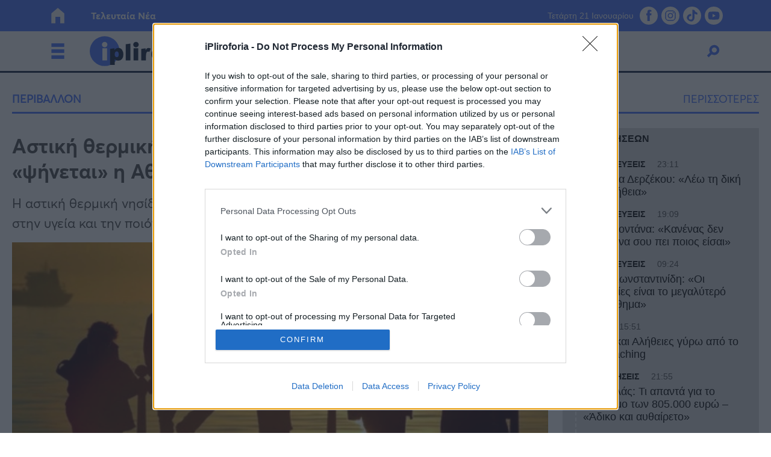

--- FILE ---
content_type: text/html; charset=UTF-8
request_url: https://www.ipliroforia.gr/environment/astiki-thermiki-nisida-gia-aytoys-toys-3-logoys-psinetai-i-athina-to-kalokairi/
body_size: 62031
content:
<!DOCTYPE html>
<html class="has-navbar-fixed-top" lang="el">
<head>
	<meta charset="utf-8">
	<meta http-equiv="X-UA-Compatible" content="IE=edge">
	<meta name="viewport" content="width=device-width, initial-scale=1.0"/>
	
			        <title>Αστική θερμική νησίδα: Ποιες οι επιπτώσεις στην υγεία μας | iPliroforia.gr</title>
				<meta name="description" content="Η αστική θερμική νησίδα αποτελεί ένα σοβαρό πρόβλημα με σημαντικές επιπτώσεις στην υγεία και την ποιότητα ζωής.">
		<meta name="author" content="Έλενα Θάνου">
		<meta name="news_keywords" content="ΑΣΤΙΚΗ ΘΕΡΜΙΚΗ ΝΗΣΙΔΑ, ΔΑΦΝΗ ΠΑΡΛΙΑΡΗ, ΥΠΕΡΘΕΡΜΑΝΣΗ, ΠΕΡΙΒΑΛΛΟΝ"/>
		<meta name="keywords" content="ΑΣΤΙΚΗ ΘΕΡΜΙΚΗ ΝΗΣΙΔΑ, ΔΑΦΝΗ ΠΑΡΛΙΑΡΗ, ΥΠΕΡΘΕΡΜΑΝΣΗ, ΠΕΡΙΒΑΛΛΟΝ"/>
		<meta property="og:locale" content="el_GR"/>
		<meta property="og:type" content="article"/>
		<meta property="og:title" content="Αστική θερμική νησίδα: Για αυτούς τους 3 λόγους «ψήνεται» η Αθήνα το καλοκαίρι | iPliroforia.gr"/>
		<meta property="og:description" content="Η Αθήνα, όπως και πολλά άλλα μεγάλα αστικά κέντρα, πλήττεται από το φαινόμενο της αστικής θερμικής νησίδας, με αποτέλεσμα το καλοκαίρι να γίνεται αφόρητο. "/>
		<meta property="og:url" content="https://www.ipliroforia.gr/environment/astiki-thermiki-nisida-gia-aytoys-toys-3-logoys-psinetai-i-athina-to-kalokairi/"/>
		<meta property="og:site_name" content="iPliroforia.gr"/>
		<meta property="article:published_time" content="7 Ιουνίου 2024"/>
		            <meta property="article:published_time" content="2024-06-07T16:32:12+03:00"/>
					<meta property="article:publisher"
			  content=""/>
		<meta property="fb:app_id" content="768787676819498"/>
				<meta property="og:image" content="https://www.ipliroforia.gr/wp-content/uploads/2024/06/astiki-thermiki-nisida-gia-aytoys-toys-3-logoys-psinetai-i-athina-to-kalokairi-main-1200x630.jpg"/>
		<meta property="og:image:width" content="1200"/>
		<meta property="og:image:height" content="630"/>
				<meta name="twitter:card" content="summary_large_image"/>
		<meta name="twitter:site" content="@ipliroforia"/>
		<meta name="twitter:creator" content="@ipliroforia"/>
		<meta name="twitter:domain" content="iPliroforia.gr"/>
		<meta name="twitter:title" content="Αστική θερμική νησίδα: Για αυτούς τους 3 λόγους «ψήνεται» η Αθήνα το καλοκαίρι | iPliroforia.gr"/>
		<meta name="twitter:description" content="Η Αθήνα, όπως και πολλά άλλα μεγάλα αστικά κέντρα, πλήττεται από το φαινόμενο της αστικής θερμικής νησίδας, με αποτέλεσμα το καλοκαίρι να γίνεται αφόρητο. "/>
		<meta property="twitter:image" content="https://www.ipliroforia.gr/wp-content/uploads/2024/06/astiki-thermiki-nisida-gia-aytoys-toys-3-logoys-psinetai-i-athina-to-kalokairi-main-1200x630.jpg"/>
	
		<meta name="robots" content="index, follow, max-image-preview:large, max-video-preview:-1, max-snippet:-1"/>
	<meta name="language" content="greek"/>
	<meta name="development" content="nxcode.gr"/>
	<meta name="copyright" content="@2022 - ipliroforia.gr. All Right Reserved."/>
	<script type="application/ld+json">{"@context":"http://schema.org","@type":"NewsArticle","isPartOf":{"@type":"CreativeWork","name":"ipliroforia"},"mainEntityOfPage":{"@type":"Webpage","@id":"https://www.ipliroforia.gr/environment/astiki-thermiki-nisida-gia-aytoys-toys-3-logoys-psinetai-i-athina-to-kalokairi/"},"publisher":{"@type":"Organization","name":"ipliroforia","url":"https://www.ipliroforia.gr","foundingDate":"2022-01-01","logo":{"@type":"ImageObject","url":"https://www.ipliroforia.gr/wp-content/themes/nxcode/images/logo/ipliroforia_logo_trim.png","width":"500px","height":"152px"},"contactPoint":{"@type":"ContactPoint","contactType":"Public Engagement","email":"info@ipliroforia.gr","url":"https://www.ipliroforia.gr/contact/"}},"isAccessibleForFree":"http://schema.org/True","keywords":"ΑΣΤΙΚΗ ΘΕΡΜΙΚΗ ΝΗΣΙΔΑ, ΔΑΦΝΗ ΠΑΡΛΙΑΡΗ, ΥΠΕΡΘΕΡΜΑΝΣΗ, ΠΕΡΙΒΑΛΛΟΝ","about":[[{"@type":"Thing","name":"ΑΣΤΙΚΗ ΘΕΡΜΙΚΗ ΝΗΣΙΔΑ"}],[{"@type":"Thing","name":"ΔΑΦΝΗ ΠΑΡΛΙΑΡΗ"}],[{"@type":"Thing","name":"ΥΠΕΡΘΕΡΜΑΝΣΗ"}]],"url":"https://www.ipliroforia.gr/environment/astiki-thermiki-nisida-gia-aytoys-toys-3-logoys-psinetai-i-athina-to-kalokairi/","headline":"Αστική θερμική νησίδα: Ποιες οι επιπτώσεις στην υγεία μας","articleSection":"Περιβάλλον","name":"Αστική θερμική νησίδα: Ποιες οι επιπτώσεις στην υγεία μας","image":[{"@context":"http://schema.org","@type":"ImageObject","url":"https://www.ipliroforia.gr/wp-content/uploads/2024/06/astiki-thermiki-nisida-gia-aytoys-toys-3-logoys-psinetai-i-athina-to-kalokairi-main-1200x630.jpg","width":1200,"height":630}],"thumbnailUrl":"https://www.ipliroforia.gr/wp-content/uploads/2024/06/astiki-thermiki-nisida-gia-aytoys-toys-3-logoys-psinetai-i-athina-to-kalokairi-main-1200x630.jpg","author":[{"@type":"Person","name":"Έλενα Θάνου","sameAs":"https://www.ipliroforia.gr/author/elena/"}],"articleBody":"Η Αθήνα, όπως και πολλά άλλα μεγάλα αστικά κέντρα, πλήττεται από το φαινόμενο της αστικής θερμικής νησίδας, με αποτέλεσμα το καλοκαίρι να γίνεται αφόρητο.\nΤι είναι η αστική θερμική νησίδα\nΠρόκειται για την διαφορά θερμοκρασίας που παρατηρείται ανάμεσα στο κέντρο μίας πόλης και τις γειτονικές αγροτικές ή μη αστικές περιοχές.\nΑίτια\n– Αντικατάσταση φυσικών επιφανειών με δομικά υλικά\nΗ αντικατάσταση πρασίνου (δέντρα, φυτά, γκαζόν) με τσιμέντο, άσφαλτο και μπετόν, υλικά που απορροφούν και αποθηκεύουν θερμότητα, φέρει μεγάλη ευθύνη.\n– Έλλειψη πρασίνου\nΗ έλλειψη πρασίνου στις πόλεις, όπως η Αθήνα, στερεί την φυσική δροσιστική δράση των δέντρων και φυτών.\n– Ατμοσφαιρική ρύπανση\nΗ συσσώρευση ρύπων στην ατμόσφαιρα παγιδεύει θερμότητα, εντείνοντας το φαινόμενο.\nΕπιπτώσεις\n– Θερμική καταπόνηση\nΗ υψηλή θερμοκρασία, ιδιαίτερα σε συνδυασμό με την υγρασία, προκαλεί θερμική καταπόνηση, η οποία μπορεί να έχει σοβαρές επιπτώσεις στην υγεία, ιδίως σε ευάλωτα άτομα.\n– Αύξηση θνησιμότητας\nΜελέτες έχουν δείξει ότι η θερμική καταπόνηση σχετίζεται με αύξηση της θνησιμότητας, ιδιαίτερα κατά τους καύσωνες.\n– Επιδείνωση της ατμοσφαιρικής ρύπανσης\nΗ ζέστη ευνοεί την παραγωγή και συσσώρευση ρύπων, επιδεινώνοντας την ποιότητα του αέρα.\n– Δυσφορία\nΗ αίσθηση καύσωνα και η δυσκολία στην αναπνοή επηρεάζουν αρνητικά την ποιότητα ζωής στην πόλη.\nΛύσεις\n– Αύξηση του πρασίνου\n\nΣυνεντεύξεις 18/11/2025\nΔήμητρα Δερζέκου: «Λέω τη δική μου αλήθεια»\nΣυνεντεύξεις 18/11/2025\nΤζεφ Μοντάνα: «Κανένας δεν μπορεί να σου πει ποιος είσαι»\nΗ φύτευση περισσότερων δέντρων και η δημιουργία πράσινων χώρων στις πόλεις μπορεί να συμβάλλει στην δροσιά και στην μείωση της θερμοκρασίας.\n– Επιλογή δροσερών υλικών\nΗ χρήση δροσερών υλικών, όπως η πέτρα και το ξύλο, στις κατασκευές μπορεί να μειώσει την απορρόφηση θερμότητας.\n– Προσαρμογή στις κλιματικές αλλαγές\nΗ υιοθέτηση πολιτικών και πρακτικών που λαμβάνουν υπόψη τις κλιματικές αλλαγές και τις επιπτώσεις τους στις πόλεις είναι απαραίτητη.\nΗ θερμοκρασία στις πόλεις ανεβαίνει\nΣύμφωνα με μελέτες, η θερμοκρασία στις πόλεις του πλανήτη αυξάνεται με ρυθμό 0,5 βαθμού Κελσίου ανά δεκαετία, όντας 29% ταχύτερη σε σχέση με την άνοδο στις αγροτικές περιοχές.\nΗ αστική θερμική νησίδα αποτελεί ένα σοβαρό πρόβλημα με σημαντικές επιπτώσεις στην υγεία και την ποιότητα ζωής. Η αντιμετώπισή του απαιτεί συλλογική προσπάθεια και υιοθέτηση πολιτικών που προωθούν την βιώσιμη ανάπτυξη των πόλεων.\nΗ «αστική θερμική νησίδα» απειλεί την καθημερινότητά μας – Γιατί η θερμοκρασία ανεβαίνει τα βράδια\nH υψηλή θερμοκρασία το καλοκαίρι προκαλεί θερμική καταπόνηση που έχει αποδειχθεί ότι αυξάνει τη θνησιμότητα ιδιαίτερα στα ευάλωτα άτομα. Για την «αστική θερμική νησίδα», δηλαδή τη διαφορά θερμοκρασίας από περιοχή σε περιοχή στα μεγάλα αστικά κέντρα που επιτείνει το αίσθημα της δυσφορίας μίλησε στην εκπομπή «Νewsroom» η Δάφνη Παρλιάρη, ερευνήτρια στο εργαστήριο Φυσικής της Ατμόσφαιρας στο ΑΠΘ λέγοντας ότι οφείλεται στον τρόπο συμπεριφοράς των δομικών υλικών.\n«Τα μεγάλα αστικά κέντρα επηρεάζονται από το φαινόμενο της αστικής θερμικής νησίδας, το οποίο περιγράφει τη θερμοκρασιακή διαφορά ανάμεσα στο κέντρο μιας πόλης και τις γειτονικές μη αστικές ή αγροτικές περιοχές. Είναι φαινόμενο που το καταλαβαίνουμε διαισθητικά, πολύ εύκολα».\n«Η αστική θερμική νησίδα, η οποία είναι ξεκάθαρα ανθρωπογενές φαινόμενο, έχει σαν κύριο αίτιο την αντικατάσταση των φυσικών επιφανειών, όπως είναι το πράσινο (γκαζόν, φυτά, δέντρα) με δομικά υλικά, όπως είναι το τσιμέντο, το μπετόν ή άσφαλτος, τα οποία έχουν τελείως διαφορετικές θερμικές ιδιότητες από τις φυσικές επιφάνειες».\n«Οι ελληνικές πόλεις είναι πόλεις που δεν έχουν μεγάλες εκτάσεις πρασίνου. Επομένως, όλα αυτά τα οικοδομικά υλικά το βράδυ δίνουν πίσω τη θερμότητα που κέρδισαν τη μέρα».\n\n\n\n\nΠερισσότερες ειδήσεις σήμερα\nΜάριος Φραγκούλης: Στο νοσοκομείο εσπευσμένα ο Έλληνας ερμηνευτής – Αναβάλλεται η συναυλία του στον Λυκαβηττό\nΜπιμπίλας για Στυλιανοπούλου: «Aντίο, αγαπημένο μου Δεσποινάκι, θα μου λείπεις και θα μας λείψεις πολύ»\nΚαιρός: Καύσωνας, 39 βαθμοί Κελσίου, αφρικανική σκόνη, αλλά και βοριάδες και μπόρες\n","description":"Η αστική θερμική νησίδα αποτελεί ένα σοβαρό πρόβλημα με σημαντικές επιπτώσεις στην υγεία και την ποιότητα ζωής.","alternativeHeadline":"Η αστική θερμική νησίδα αποτελεί ένα σοβαρό πρόβλημα με σημαντικές επιπτώσεις στην υγεία και την ποιότητα ζωής.","datePublished":"2024-06-07 19:32:12","dateModified":"2024-06-07 19:32:12"}</script>	<link rel="contact" href="/contact" title="Contact"/>
	<link rel="canonical" href="https://www.ipliroforia.gr/environment/astiki-thermiki-nisida-gia-aytoys-toys-3-logoys-psinetai-i-athina-to-kalokairi/"/>
	
			<link rel="amphtml" href="https://www.ipliroforia.gr/environment/astiki-thermiki-nisida-gia-aytoys-toys-3-logoys-psinetai-i-athina-to-kalokairi/amp/">
			<!--  Favicon Import Start  -->
	<link rel="apple-touch-icon" sizes="57x57"
		  href="https://www.ipliroforia.gr/wp-content/themes/nxcode/images/favicon/apple-icon-57x57.png">
	<link rel="apple-touch-icon" sizes="60x60"
		  href="https://www.ipliroforia.gr/wp-content/themes/nxcode/images/favicon/apple-icon-60x60.png">
	<link rel="apple-touch-icon" sizes="72x72"
		  href="https://www.ipliroforia.gr/wp-content/themes/nxcode/images/favicon/apple-icon-72x72.png">
	<link rel="apple-touch-icon" sizes="76x76"
		  href="https://www.ipliroforia.gr/wp-content/themes/nxcode/images/favicon/apple-icon-76x76.png">
	<link rel="apple-touch-icon" sizes="114x114"
		  href="https://www.ipliroforia.gr/wp-content/themes/nxcode/images/favicon/apple-icon-114x114.png">
	<link rel="apple-touch-icon" sizes="120x120"
		  href="https://www.ipliroforia.gr/wp-content/themes/nxcode/images/favicon/apple-icon-120x120.png">
	<link rel="apple-touch-icon" sizes="144x144"
		  href="https://www.ipliroforia.gr/wp-content/themes/nxcode/images/favicon/apple-icon-144x144.png">
	<link rel="apple-touch-icon" sizes="152x152"
		  href="https://www.ipliroforia.gr/wp-content/themes/nxcode/images/favicon/apple-icon-152x152.png">
	<link rel="apple-touch-icon" sizes="180x180"
		  href="https://www.ipliroforia.gr/wp-content/themes/nxcode/images/favicon/apple-icon-180x180.png">
	<link rel="icon" type="image/png" sizes="192x192"
		  href="https://www.ipliroforia.gr/wp-content/themes/nxcode/images/favicon/android-icon-192x192.png">
	<link rel="icon" type="image/png" sizes="32x32"
		  href="https://www.ipliroforia.gr/wp-content/themes/nxcode/images/favicon/favicon-32x32.png">
	<link rel="icon" type="image/png" sizes="96x96"
		  href="https://www.ipliroforia.gr/wp-content/themes/nxcode/images/favicon/favicon-96x96.png">
	<link rel="icon" type="image/png" sizes="16x16"
		  href="https://www.ipliroforia.gr/wp-content/themes/nxcode/images/favicon/favicon-16x16.png">
	<link rel="manifest" href="https://www.ipliroforia.gr/wp-content/themes/nxcode/images/favicon/manifest.json">
	<meta name="msapplication-TileImage"
		  content="https://www.ipliroforia.gr/wp-content/themes/nxcode/images/favicon/ms-icon-144x144.png">
	<!--  Favicon Import End  -->
	<meta name="apple-mobile-web-app-title" content="ipliroforia.gr">
	<meta name="application-name" content="ipliroforia.gr">
	<meta name="msapplication-TileColor" content="#ffffff">
	<meta name="theme-color" content="#005bab">
	<!-- <link href="https://fonts.googleapis.com/css2?family=Commissioner:wght@400;700;800;900&display=swap" rel="stylesheet"> -->
	<!--    <link rel="preload" href="/wp-content/themes/nxcode/fonts/HGFBk__.woff" as="font" crossorigin="anonymous">-->
	<link rel="preload" href="/wp-content/themes/nxcode/fonts/Averta-Regular.woff2" as="font" crossorigin="anonymous">
	<link rel="preload" href="/wp-content/themes/nxcode/fonts/Averta-Bold.woff2" as="font" crossorigin="anonymous">
	<!-- Critical CSS Start-->
		<!-- Critical CSS End -->
	<style>
      @font-face {
        font-family: "Averta";
        src: url('/wp-content/themes/nxcode/fonts/Averta-Regular.woff2') format('woff2');
        font-style: normal;
        font-weight: normal;
        text-rendering: optimizeLegibility;
        font-display: swap;
      }

      @font-face {
        font-family: "Averta-Bold";
        src: url('/wp-content/themes/nxcode/fonts/Averta-Bold.woff2') format('woff2');
        font-style: normal;
        font-weight: 700;
        text-rendering: optimizeLegibility;
        font-display: swap;
      }
	</style>
	

						<link rel="preload"
				  href="https://www.ipliroforia.gr/wp-content/uploads/2024/06/astiki-thermiki-nisida-gia-aytoys-toys-3-logoys-psinetai-i-athina-to-kalokairi-main-660x370.jpg.webp"
				  as="image" media="(max-width: 768px)">
				<style>﻿.is-unselectable,.button,.tabs,.pagination-previous,.pagination-next,.pagination-link,.pagination-ellipsis,.breadcrumb{-webkit-touch-callout:none;-webkit-user-select:none;-moz-user-select:none;-ms-user-select:none;user-select:none}.navbar-link:not(.is-arrowless)::after{border:3px solid transparent;border-radius:2px;border-right:0;border-top:0;content:" ";display:block;height:.625em;margin-top:-0.4375em;pointer-events:none;position:absolute;top:50%;transform:rotate(-45deg);transform-origin:center;width:.625em}.block:not(:last-child),.title:not(:last-child),.subtitle:not(:last-child),.table-container:not(:last-child),.table:not(:last-child),.progress:not(:last-child),.notification:not(:last-child),.content:not(:last-child),.box:not(:last-child),.tabs:not(:last-child),.pagination:not(:last-child),.message:not(:last-child),.level:not(:last-child),.breadcrumb:not(:last-child){margin-bottom:1.5rem}.delete,.modal-close{-webkit-touch-callout:none;-webkit-user-select:none;-moz-user-select:none;-ms-user-select:none;user-select:none;-moz-appearance:none;-webkit-appearance:none;background-color:rgba(10,10,10,.2);border:none;border-radius:9999px;cursor:pointer;pointer-events:auto;display:inline-block;flex-grow:0;flex-shrink:0;font-size:0;height:20px;max-height:20px;max-width:20px;min-height:20px;min-width:20px;outline:none;position:relative;vertical-align:top;width:20px}.delete::before,.modal-close::before,.delete::after,.modal-close::after{background-color:#fff;content:"";display:block;left:50%;position:absolute;top:50%;transform:translateX(-50%) translateY(-50%) rotate(45deg);transform-origin:center center}.delete::before,.modal-close::before{height:2px;width:50%}.delete::after,.modal-close::after{height:50%;width:2px}.delete:hover,.modal-close:hover,.delete:focus,.modal-close:focus{background-color:rgba(10,10,10,.3)}.delete:active,.modal-close:active{background-color:rgba(10,10,10,.4)}.is-small.delete,.is-small.modal-close{height:16px;max-height:16px;max-width:16px;min-height:16px;min-width:16px;width:16px}.is-medium.delete,.is-medium.modal-close{height:24px;max-height:24px;max-width:24px;min-height:24px;min-width:24px;width:24px}.is-large.delete,.is-large.modal-close{height:32px;max-height:32px;max-width:32px;min-height:32px;min-width:32px;width:32px}.loader,.button.is-loading::after,.control.is-loading::after{animation:spinAround 500ms infinite linear;border:2px solid #dbdbdb;border-radius:9999px;border-right-color:transparent;border-top-color:transparent;content:"";display:block;height:1em;position:relative;width:1em}.hero-video,.is-overlay,.image.is-square img,.image.is-square .has-ratio,.image.is-1by1 img,.image.is-1by1 .has-ratio,.image.is-5by4 img,.image.is-5by4 .has-ratio,.image.is-4by3 img,.image.is-4by3 .has-ratio,.image.is-3by2 img,.image.is-3by2 .has-ratio,.image.is-5by3 img,.image.is-5by3 .has-ratio,.image.is-16by9 img,.image.is-16by9 .has-ratio,.image.is-2by1 img,.image.is-2by1 .has-ratio,.image.is-3by1 img,.image.is-3by1 .has-ratio,.image.is-4by5 img,.image.is-4by5 .has-ratio,.image.is-3by4 img,.image.is-3by4 .has-ratio,.image.is-2by3 img,.image.is-2by3 .has-ratio,.image.is-3by5 img,.image.is-3by5 .has-ratio,.image.is-9by16 img,.image.is-9by16 .has-ratio,.image.is-1by2 img,.image.is-1by2 .has-ratio,.image.is-1by3 img,.image.is-1by3 .has-ratio,.modal-background,.modal{bottom:0;left:0;position:absolute;right:0;top:0}.navbar-burger{-moz-appearance:none;-webkit-appearance:none;appearance:none;background:none;border:none;color:currentColor;font-family:inherit;font-size:1em;margin:0;padding:0}/*! minireset.css v0.0.6 | MIT License | github.com/jgthms/minireset.css */html,body,p,ol,ul,li,dl,dt,dd,blockquote,figure,fieldset,legend,textarea,pre,iframe,hr,h1,h2,h3,h4,h5,h6{margin:0;padding:0}h1,h2,h3,h4,h5,h6{font-size:100%;font-weight:normal}ul{list-style:none}button,input,select,textarea{margin:0}html{box-sizing:border-box}*,*::before,*::after{box-sizing:inherit}img,video{height:auto;max-width:100%}iframe{border:0}table{border-collapse:collapse;border-spacing:0}td,th{padding:0}td:not([align]),th:not([align]){text-align:inherit}html{background-color:#fff;font-size:16px;-moz-osx-font-smoothing:grayscale;-webkit-font-smoothing:antialiased;min-width:300px;overflow-x:hidden;overflow-y:scroll;text-rendering:optimizeLegibility;text-size-adjust:100%}article,aside,figure,footer,header,hgroup,section{display:block}body,button,input,optgroup,select,textarea{font-family:BlinkMacSystemFont,-apple-system,"Segoe UI","Roboto","Oxygen","Ubuntu","Cantarell","Fira Sans","Droid Sans","Helvetica Neue","Helvetica","Arial",sans-serif}code,pre{-moz-osx-font-smoothing:auto;-webkit-font-smoothing:auto;font-family:monospace}body{color:#4a4a4a;font-size:1em;font-weight:400;line-height:1.5}a{color:#485fc7;cursor:pointer;text-decoration:none}a strong{color:currentColor}a:hover{color:#363636}code{background-color:#f5f5f5;color:#da1039;font-size:.875em;font-weight:normal;padding:.25em .5em .25em}hr{background-color:#f5f5f5;border:none;display:block;height:2px;margin:1.5rem 0}img{height:auto;max-width:100%}input[type=checkbox],input[type=radio]{vertical-align:baseline}small{font-size:.875em}span{font-style:inherit;font-weight:inherit}strong{color:#363636;font-weight:700}fieldset{border:none}pre{-webkit-overflow-scrolling:touch;background-color:#f5f5f5;color:#4a4a4a;font-size:.875em;overflow-x:auto;padding:1.25rem 1.5rem;white-space:pre;word-wrap:normal}pre code{background-color:transparent;color:currentColor;font-size:1em;padding:0}table td,table th{vertical-align:top}table td:not([align]),table th:not([align]){text-align:inherit}table th{color:#363636}@keyframes spinAround{from{transform:rotate(0deg)}to{transform:rotate(359deg)}}.column{display:block;flex-basis:0;flex-grow:1;flex-shrink:1;padding:.75rem}.columns.is-mobile>.column.is-narrow{flex:none;width:unset}.columns.is-mobile>.column.is-full{flex:none;width:100%}.columns.is-mobile>.column.is-three-quarters{flex:none;width:75%}.columns.is-mobile>.column.is-two-thirds{flex:none;width:66.6666%}.columns.is-mobile>.column.is-half{flex:none;width:50%}.columns.is-mobile>.column.is-one-third{flex:none;width:33.3333%}.columns.is-mobile>.column.is-one-quarter{flex:none;width:25%}.columns.is-mobile>.column.is-one-fifth{flex:none;width:20%}.columns.is-mobile>.column.is-two-fifths{flex:none;width:40%}.columns.is-mobile>.column.is-three-fifths{flex:none;width:60%}.columns.is-mobile>.column.is-four-fifths{flex:none;width:80%}.columns.is-mobile>.column.is-offset-three-quarters{margin-left:75%}.columns.is-mobile>.column.is-offset-two-thirds{margin-left:66.6666%}.columns.is-mobile>.column.is-offset-half{margin-left:50%}.columns.is-mobile>.column.is-offset-one-third{margin-left:33.3333%}.columns.is-mobile>.column.is-offset-one-quarter{margin-left:25%}.columns.is-mobile>.column.is-offset-one-fifth{margin-left:20%}.columns.is-mobile>.column.is-offset-two-fifths{margin-left:40%}.columns.is-mobile>.column.is-offset-three-fifths{margin-left:60%}.columns.is-mobile>.column.is-offset-four-fifths{margin-left:80%}.columns.is-mobile>.column.is-0{flex:none;width:0%}.columns.is-mobile>.column.is-offset-0{margin-left:0%}.columns.is-mobile>.column.is-1{flex:none;width:8.33333337%}.columns.is-mobile>.column.is-offset-1{margin-left:8.33333337%}.columns.is-mobile>.column.is-2{flex:none;width:16.66666674%}.columns.is-mobile>.column.is-offset-2{margin-left:16.66666674%}.columns.is-mobile>.column.is-3{flex:none;width:25%}.columns.is-mobile>.column.is-offset-3{margin-left:25%}.columns.is-mobile>.column.is-4{flex:none;width:33.33333337%}.columns.is-mobile>.column.is-offset-4{margin-left:33.33333337%}.columns.is-mobile>.column.is-5{flex:none;width:41.66666674%}.columns.is-mobile>.column.is-offset-5{margin-left:41.66666674%}.columns.is-mobile>.column.is-6{flex:none;width:50%}.columns.is-mobile>.column.is-offset-6{margin-left:50%}.columns.is-mobile>.column.is-7{flex:none;width:58.33333337%}.columns.is-mobile>.column.is-offset-7{margin-left:58.33333337%}.columns.is-mobile>.column.is-8{flex:none;width:66.66666674%}.columns.is-mobile>.column.is-offset-8{margin-left:66.66666674%}.columns.is-mobile>.column.is-9{flex:none;width:75%}.columns.is-mobile>.column.is-offset-9{margin-left:75%}.columns.is-mobile>.column.is-10{flex:none;width:83.33333337%}.columns.is-mobile>.column.is-offset-10{margin-left:83.33333337%}.columns.is-mobile>.column.is-11{flex:none;width:91.66666674%}.columns.is-mobile>.column.is-offset-11{margin-left:91.66666674%}.columns.is-mobile>.column.is-12{flex:none;width:100%}.columns.is-mobile>.column.is-offset-12{margin-left:100%}@media screen and (max-width: 768px){.column.is-narrow-mobile{flex:none;width:unset}.column.is-full-mobile{flex:none;width:100%}.column.is-three-quarters-mobile{flex:none;width:75%}.column.is-two-thirds-mobile{flex:none;width:66.6666%}.column.is-half-mobile{flex:none;width:50%}.column.is-one-third-mobile{flex:none;width:33.3333%}.column.is-one-quarter-mobile{flex:none;width:25%}.column.is-one-fifth-mobile{flex:none;width:20%}.column.is-two-fifths-mobile{flex:none;width:40%}.column.is-three-fifths-mobile{flex:none;width:60%}.column.is-four-fifths-mobile{flex:none;width:80%}.column.is-offset-three-quarters-mobile{margin-left:75%}.column.is-offset-two-thirds-mobile{margin-left:66.6666%}.column.is-offset-half-mobile{margin-left:50%}.column.is-offset-one-third-mobile{margin-left:33.3333%}.column.is-offset-one-quarter-mobile{margin-left:25%}.column.is-offset-one-fifth-mobile{margin-left:20%}.column.is-offset-two-fifths-mobile{margin-left:40%}.column.is-offset-three-fifths-mobile{margin-left:60%}.column.is-offset-four-fifths-mobile{margin-left:80%}.column.is-0-mobile{flex:none;width:0%}.column.is-offset-0-mobile{margin-left:0%}.column.is-1-mobile{flex:none;width:8.33333337%}.column.is-offset-1-mobile{margin-left:8.33333337%}.column.is-2-mobile{flex:none;width:16.66666674%}.column.is-offset-2-mobile{margin-left:16.66666674%}.column.is-3-mobile{flex:none;width:25%}.column.is-offset-3-mobile{margin-left:25%}.column.is-4-mobile{flex:none;width:33.33333337%}.column.is-offset-4-mobile{margin-left:33.33333337%}.column.is-5-mobile{flex:none;width:41.66666674%}.column.is-offset-5-mobile{margin-left:41.66666674%}.column.is-6-mobile{flex:none;width:50%}.column.is-offset-6-mobile{margin-left:50%}.column.is-7-mobile{flex:none;width:58.33333337%}.column.is-offset-7-mobile{margin-left:58.33333337%}.column.is-8-mobile{flex:none;width:66.66666674%}.column.is-offset-8-mobile{margin-left:66.66666674%}.column.is-9-mobile{flex:none;width:75%}.column.is-offset-9-mobile{margin-left:75%}.column.is-10-mobile{flex:none;width:83.33333337%}.column.is-offset-10-mobile{margin-left:83.33333337%}.column.is-11-mobile{flex:none;width:91.66666674%}.column.is-offset-11-mobile{margin-left:91.66666674%}.column.is-12-mobile{flex:none;width:100%}.column.is-offset-12-mobile{margin-left:100%}}@media screen and (min-width: 769px),print{.column.is-narrow,.column.is-narrow-tablet{flex:none;width:unset}.column.is-full,.column.is-full-tablet{flex:none;width:100%}.column.is-three-quarters,.column.is-three-quarters-tablet{flex:none;width:75%}.column.is-two-thirds,.column.is-two-thirds-tablet{flex:none;width:66.6666%}.column.is-half,.column.is-half-tablet{flex:none;width:50%}.column.is-one-third,.column.is-one-third-tablet{flex:none;width:33.3333%}.column.is-one-quarter,.column.is-one-quarter-tablet{flex:none;width:25%}.column.is-one-fifth,.column.is-one-fifth-tablet{flex:none;width:20%}.column.is-two-fifths,.column.is-two-fifths-tablet{flex:none;width:40%}.column.is-three-fifths,.column.is-three-fifths-tablet{flex:none;width:60%}.column.is-four-fifths,.column.is-four-fifths-tablet{flex:none;width:80%}.column.is-offset-three-quarters,.column.is-offset-three-quarters-tablet{margin-left:75%}.column.is-offset-two-thirds,.column.is-offset-two-thirds-tablet{margin-left:66.6666%}.column.is-offset-half,.column.is-offset-half-tablet{margin-left:50%}.column.is-offset-one-third,.column.is-offset-one-third-tablet{margin-left:33.3333%}.column.is-offset-one-quarter,.column.is-offset-one-quarter-tablet{margin-left:25%}.column.is-offset-one-fifth,.column.is-offset-one-fifth-tablet{margin-left:20%}.column.is-offset-two-fifths,.column.is-offset-two-fifths-tablet{margin-left:40%}.column.is-offset-three-fifths,.column.is-offset-three-fifths-tablet{margin-left:60%}.column.is-offset-four-fifths,.column.is-offset-four-fifths-tablet{margin-left:80%}.column.is-0,.column.is-0-tablet{flex:none;width:0%}.column.is-offset-0,.column.is-offset-0-tablet{margin-left:0%}.column.is-1,.column.is-1-tablet{flex:none;width:8.33333337%}.column.is-offset-1,.column.is-offset-1-tablet{margin-left:8.33333337%}.column.is-2,.column.is-2-tablet{flex:none;width:16.66666674%}.column.is-offset-2,.column.is-offset-2-tablet{margin-left:16.66666674%}.column.is-3,.column.is-3-tablet{flex:none;width:25%}.column.is-offset-3,.column.is-offset-3-tablet{margin-left:25%}.column.is-4,.column.is-4-tablet{flex:none;width:33.33333337%}.column.is-offset-4,.column.is-offset-4-tablet{margin-left:33.33333337%}.column.is-5,.column.is-5-tablet{flex:none;width:41.66666674%}.column.is-offset-5,.column.is-offset-5-tablet{margin-left:41.66666674%}.column.is-6,.column.is-6-tablet{flex:none;width:50%}.column.is-offset-6,.column.is-offset-6-tablet{margin-left:50%}.column.is-7,.column.is-7-tablet{flex:none;width:58.33333337%}.column.is-offset-7,.column.is-offset-7-tablet{margin-left:58.33333337%}.column.is-8,.column.is-8-tablet{flex:none;width:66.66666674%}.column.is-offset-8,.column.is-offset-8-tablet{margin-left:66.66666674%}.column.is-9,.column.is-9-tablet{flex:none;width:75%}.column.is-offset-9,.column.is-offset-9-tablet{margin-left:75%}.column.is-10,.column.is-10-tablet{flex:none;width:83.33333337%}.column.is-offset-10,.column.is-offset-10-tablet{margin-left:83.33333337%}.column.is-11,.column.is-11-tablet{flex:none;width:91.66666674%}.column.is-offset-11,.column.is-offset-11-tablet{margin-left:91.66666674%}.column.is-12,.column.is-12-tablet{flex:none;width:100%}.column.is-offset-12,.column.is-offset-12-tablet{margin-left:100%}}@media screen and (max-width: 1023px){.column.is-narrow-touch{flex:none;width:unset}.column.is-full-touch{flex:none;width:100%}.column.is-three-quarters-touch{flex:none;width:75%}.column.is-two-thirds-touch{flex:none;width:66.6666%}.column.is-half-touch{flex:none;width:50%}.column.is-one-third-touch{flex:none;width:33.3333%}.column.is-one-quarter-touch{flex:none;width:25%}.column.is-one-fifth-touch{flex:none;width:20%}.column.is-two-fifths-touch{flex:none;width:40%}.column.is-three-fifths-touch{flex:none;width:60%}.column.is-four-fifths-touch{flex:none;width:80%}.column.is-offset-three-quarters-touch{margin-left:75%}.column.is-offset-two-thirds-touch{margin-left:66.6666%}.column.is-offset-half-touch{margin-left:50%}.column.is-offset-one-third-touch{margin-left:33.3333%}.column.is-offset-one-quarter-touch{margin-left:25%}.column.is-offset-one-fifth-touch{margin-left:20%}.column.is-offset-two-fifths-touch{margin-left:40%}.column.is-offset-three-fifths-touch{margin-left:60%}.column.is-offset-four-fifths-touch{margin-left:80%}.column.is-0-touch{flex:none;width:0%}.column.is-offset-0-touch{margin-left:0%}.column.is-1-touch{flex:none;width:8.33333337%}.column.is-offset-1-touch{margin-left:8.33333337%}.column.is-2-touch{flex:none;width:16.66666674%}.column.is-offset-2-touch{margin-left:16.66666674%}.column.is-3-touch{flex:none;width:25%}.column.is-offset-3-touch{margin-left:25%}.column.is-4-touch{flex:none;width:33.33333337%}.column.is-offset-4-touch{margin-left:33.33333337%}.column.is-5-touch{flex:none;width:41.66666674%}.column.is-offset-5-touch{margin-left:41.66666674%}.column.is-6-touch{flex:none;width:50%}.column.is-offset-6-touch{margin-left:50%}.column.is-7-touch{flex:none;width:58.33333337%}.column.is-offset-7-touch{margin-left:58.33333337%}.column.is-8-touch{flex:none;width:66.66666674%}.column.is-offset-8-touch{margin-left:66.66666674%}.column.is-9-touch{flex:none;width:75%}.column.is-offset-9-touch{margin-left:75%}.column.is-10-touch{flex:none;width:83.33333337%}.column.is-offset-10-touch{margin-left:83.33333337%}.column.is-11-touch{flex:none;width:91.66666674%}.column.is-offset-11-touch{margin-left:91.66666674%}.column.is-12-touch{flex:none;width:100%}.column.is-offset-12-touch{margin-left:100%}}@media screen and (min-width: 1024px){.column.is-narrow-desktop{flex:none;width:unset}.column.is-full-desktop{flex:none;width:100%}.column.is-three-quarters-desktop{flex:none;width:75%}.column.is-two-thirds-desktop{flex:none;width:66.6666%}.column.is-half-desktop{flex:none;width:50%}.column.is-one-third-desktop{flex:none;width:33.3333%}.column.is-one-quarter-desktop{flex:none;width:25%}.column.is-one-fifth-desktop{flex:none;width:20%}.column.is-two-fifths-desktop{flex:none;width:40%}.column.is-three-fifths-desktop{flex:none;width:60%}.column.is-four-fifths-desktop{flex:none;width:80%}.column.is-offset-three-quarters-desktop{margin-left:75%}.column.is-offset-two-thirds-desktop{margin-left:66.6666%}.column.is-offset-half-desktop{margin-left:50%}.column.is-offset-one-third-desktop{margin-left:33.3333%}.column.is-offset-one-quarter-desktop{margin-left:25%}.column.is-offset-one-fifth-desktop{margin-left:20%}.column.is-offset-two-fifths-desktop{margin-left:40%}.column.is-offset-three-fifths-desktop{margin-left:60%}.column.is-offset-four-fifths-desktop{margin-left:80%}.column.is-0-desktop{flex:none;width:0%}.column.is-offset-0-desktop{margin-left:0%}.column.is-1-desktop{flex:none;width:8.33333337%}.column.is-offset-1-desktop{margin-left:8.33333337%}.column.is-2-desktop{flex:none;width:16.66666674%}.column.is-offset-2-desktop{margin-left:16.66666674%}.column.is-3-desktop{flex:none;width:25%}.column.is-offset-3-desktop{margin-left:25%}.column.is-4-desktop{flex:none;width:33.33333337%}.column.is-offset-4-desktop{margin-left:33.33333337%}.column.is-5-desktop{flex:none;width:41.66666674%}.column.is-offset-5-desktop{margin-left:41.66666674%}.column.is-6-desktop{flex:none;width:50%}.column.is-offset-6-desktop{margin-left:50%}.column.is-7-desktop{flex:none;width:58.33333337%}.column.is-offset-7-desktop{margin-left:58.33333337%}.column.is-8-desktop{flex:none;width:66.66666674%}.column.is-offset-8-desktop{margin-left:66.66666674%}.column.is-9-desktop{flex:none;width:75%}.column.is-offset-9-desktop{margin-left:75%}.column.is-10-desktop{flex:none;width:83.33333337%}.column.is-offset-10-desktop{margin-left:83.33333337%}.column.is-11-desktop{flex:none;width:91.66666674%}.column.is-offset-11-desktop{margin-left:91.66666674%}.column.is-12-desktop{flex:none;width:100%}.column.is-offset-12-desktop{margin-left:100%}}@media screen and (min-width: 1216px){.column.is-narrow-widescreen{flex:none;width:unset}.column.is-full-widescreen{flex:none;width:100%}.column.is-three-quarters-widescreen{flex:none;width:75%}.column.is-two-thirds-widescreen{flex:none;width:66.6666%}.column.is-half-widescreen{flex:none;width:50%}.column.is-one-third-widescreen{flex:none;width:33.3333%}.column.is-one-quarter-widescreen{flex:none;width:25%}.column.is-one-fifth-widescreen{flex:none;width:20%}.column.is-two-fifths-widescreen{flex:none;width:40%}.column.is-three-fifths-widescreen{flex:none;width:60%}.column.is-four-fifths-widescreen{flex:none;width:80%}.column.is-offset-three-quarters-widescreen{margin-left:75%}.column.is-offset-two-thirds-widescreen{margin-left:66.6666%}.column.is-offset-half-widescreen{margin-left:50%}.column.is-offset-one-third-widescreen{margin-left:33.3333%}.column.is-offset-one-quarter-widescreen{margin-left:25%}.column.is-offset-one-fifth-widescreen{margin-left:20%}.column.is-offset-two-fifths-widescreen{margin-left:40%}.column.is-offset-three-fifths-widescreen{margin-left:60%}.column.is-offset-four-fifths-widescreen{margin-left:80%}.column.is-0-widescreen{flex:none;width:0%}.column.is-offset-0-widescreen{margin-left:0%}.column.is-1-widescreen{flex:none;width:8.33333337%}.column.is-offset-1-widescreen{margin-left:8.33333337%}.column.is-2-widescreen{flex:none;width:16.66666674%}.column.is-offset-2-widescreen{margin-left:16.66666674%}.column.is-3-widescreen{flex:none;width:25%}.column.is-offset-3-widescreen{margin-left:25%}.column.is-4-widescreen{flex:none;width:33.33333337%}.column.is-offset-4-widescreen{margin-left:33.33333337%}.column.is-5-widescreen{flex:none;width:41.66666674%}.column.is-offset-5-widescreen{margin-left:41.66666674%}.column.is-6-widescreen{flex:none;width:50%}.column.is-offset-6-widescreen{margin-left:50%}.column.is-7-widescreen{flex:none;width:58.33333337%}.column.is-offset-7-widescreen{margin-left:58.33333337%}.column.is-8-widescreen{flex:none;width:66.66666674%}.column.is-offset-8-widescreen{margin-left:66.66666674%}.column.is-9-widescreen{flex:none;width:75%}.column.is-offset-9-widescreen{margin-left:75%}.column.is-10-widescreen{flex:none;width:83.33333337%}.column.is-offset-10-widescreen{margin-left:83.33333337%}.column.is-11-widescreen{flex:none;width:91.66666674%}.column.is-offset-11-widescreen{margin-left:91.66666674%}.column.is-12-widescreen{flex:none;width:100%}.column.is-offset-12-widescreen{margin-left:100%}}@media screen and (min-width: 1408px){.column.is-narrow-fullhd{flex:none;width:unset}.column.is-full-fullhd{flex:none;width:100%}.column.is-three-quarters-fullhd{flex:none;width:75%}.column.is-two-thirds-fullhd{flex:none;width:66.6666%}.column.is-half-fullhd{flex:none;width:50%}.column.is-one-third-fullhd{flex:none;width:33.3333%}.column.is-one-quarter-fullhd{flex:none;width:25%}.column.is-one-fifth-fullhd{flex:none;width:20%}.column.is-two-fifths-fullhd{flex:none;width:40%}.column.is-three-fifths-fullhd{flex:none;width:60%}.column.is-four-fifths-fullhd{flex:none;width:80%}.column.is-offset-three-quarters-fullhd{margin-left:75%}.column.is-offset-two-thirds-fullhd{margin-left:66.6666%}.column.is-offset-half-fullhd{margin-left:50%}.column.is-offset-one-third-fullhd{margin-left:33.3333%}.column.is-offset-one-quarter-fullhd{margin-left:25%}.column.is-offset-one-fifth-fullhd{margin-left:20%}.column.is-offset-two-fifths-fullhd{margin-left:40%}.column.is-offset-three-fifths-fullhd{margin-left:60%}.column.is-offset-four-fifths-fullhd{margin-left:80%}.column.is-0-fullhd{flex:none;width:0%}.column.is-offset-0-fullhd{margin-left:0%}.column.is-1-fullhd{flex:none;width:8.33333337%}.column.is-offset-1-fullhd{margin-left:8.33333337%}.column.is-2-fullhd{flex:none;width:16.66666674%}.column.is-offset-2-fullhd{margin-left:16.66666674%}.column.is-3-fullhd{flex:none;width:25%}.column.is-offset-3-fullhd{margin-left:25%}.column.is-4-fullhd{flex:none;width:33.33333337%}.column.is-offset-4-fullhd{margin-left:33.33333337%}.column.is-5-fullhd{flex:none;width:41.66666674%}.column.is-offset-5-fullhd{margin-left:41.66666674%}.column.is-6-fullhd{flex:none;width:50%}.column.is-offset-6-fullhd{margin-left:50%}.column.is-7-fullhd{flex:none;width:58.33333337%}.column.is-offset-7-fullhd{margin-left:58.33333337%}.column.is-8-fullhd{flex:none;width:66.66666674%}.column.is-offset-8-fullhd{margin-left:66.66666674%}.column.is-9-fullhd{flex:none;width:75%}.column.is-offset-9-fullhd{margin-left:75%}.column.is-10-fullhd{flex:none;width:83.33333337%}.column.is-offset-10-fullhd{margin-left:83.33333337%}.column.is-11-fullhd{flex:none;width:91.66666674%}.column.is-offset-11-fullhd{margin-left:91.66666674%}.column.is-12-fullhd{flex:none;width:100%}.column.is-offset-12-fullhd{margin-left:100%}}.columns{margin-left:-0.75rem;margin-right:-0.75rem;margin-top:-0.75rem}.columns:last-child{margin-bottom:-0.75rem}.columns:not(:last-child){margin-bottom:calc(1.5rem - 0.75rem)}.columns.is-centered{justify-content:center}.columns.is-gapless{margin-left:0;margin-right:0;margin-top:0}.columns.is-gapless>.column{margin:0;padding:0 !important}.columns.is-gapless:not(:last-child){margin-bottom:1.5rem}.columns.is-gapless:last-child{margin-bottom:0}.columns.is-mobile{display:flex}.columns.is-multiline{flex-wrap:wrap}.columns.is-vcentered{align-items:center}@media screen and (min-width: 769px),print{.columns:not(.is-desktop){display:flex}}@media screen and (min-width: 1024px){.columns.is-desktop{display:flex}}.columns.is-variable{--columnGap: 0.75rem;margin-left:calc(-1*var(--columnGap));margin-right:calc(-1*var(--columnGap))}.columns.is-variable>.column{padding-left:var(--columnGap);padding-right:var(--columnGap)}.columns.is-variable.is-0{--columnGap: 0rem}@media screen and (max-width: 768px){.columns.is-variable.is-0-mobile{--columnGap: 0rem}}@media screen and (min-width: 769px),print{.columns.is-variable.is-0-tablet{--columnGap: 0rem}}@media screen and (min-width: 769px)and (max-width: 1023px){.columns.is-variable.is-0-tablet-only{--columnGap: 0rem}}@media screen and (max-width: 1023px){.columns.is-variable.is-0-touch{--columnGap: 0rem}}@media screen and (min-width: 1024px){.columns.is-variable.is-0-desktop{--columnGap: 0rem}}@media screen and (min-width: 1024px)and (max-width: 1215px){.columns.is-variable.is-0-desktop-only{--columnGap: 0rem}}@media screen and (min-width: 1216px){.columns.is-variable.is-0-widescreen{--columnGap: 0rem}}@media screen and (min-width: 1216px)and (max-width: 1407px){.columns.is-variable.is-0-widescreen-only{--columnGap: 0rem}}@media screen and (min-width: 1408px){.columns.is-variable.is-0-fullhd{--columnGap: 0rem}}.columns.is-variable.is-1{--columnGap: 0.25rem}@media screen and (max-width: 768px){.columns.is-variable.is-1-mobile{--columnGap: 0.25rem}}@media screen and (min-width: 769px),print{.columns.is-variable.is-1-tablet{--columnGap: 0.25rem}}@media screen and (min-width: 769px)and (max-width: 1023px){.columns.is-variable.is-1-tablet-only{--columnGap: 0.25rem}}@media screen and (max-width: 1023px){.columns.is-variable.is-1-touch{--columnGap: 0.25rem}}@media screen and (min-width: 1024px){.columns.is-variable.is-1-desktop{--columnGap: 0.25rem}}@media screen and (min-width: 1024px)and (max-width: 1215px){.columns.is-variable.is-1-desktop-only{--columnGap: 0.25rem}}@media screen and (min-width: 1216px){.columns.is-variable.is-1-widescreen{--columnGap: 0.25rem}}@media screen and (min-width: 1216px)and (max-width: 1407px){.columns.is-variable.is-1-widescreen-only{--columnGap: 0.25rem}}@media screen and (min-width: 1408px){.columns.is-variable.is-1-fullhd{--columnGap: 0.25rem}}.columns.is-variable.is-2{--columnGap: 0.5rem}@media screen and (max-width: 768px){.columns.is-variable.is-2-mobile{--columnGap: 0.5rem}}@media screen and (min-width: 769px),print{.columns.is-variable.is-2-tablet{--columnGap: 0.5rem}}@media screen and (min-width: 769px)and (max-width: 1023px){.columns.is-variable.is-2-tablet-only{--columnGap: 0.5rem}}@media screen and (max-width: 1023px){.columns.is-variable.is-2-touch{--columnGap: 0.5rem}}@media screen and (min-width: 1024px){.columns.is-variable.is-2-desktop{--columnGap: 0.5rem}}@media screen and (min-width: 1024px)and (max-width: 1215px){.columns.is-variable.is-2-desktop-only{--columnGap: 0.5rem}}@media screen and (min-width: 1216px){.columns.is-variable.is-2-widescreen{--columnGap: 0.5rem}}@media screen and (min-width: 1216px)and (max-width: 1407px){.columns.is-variable.is-2-widescreen-only{--columnGap: 0.5rem}}@media screen and (min-width: 1408px){.columns.is-variable.is-2-fullhd{--columnGap: 0.5rem}}.columns.is-variable.is-3{--columnGap: 0.75rem}@media screen and (max-width: 768px){.columns.is-variable.is-3-mobile{--columnGap: 0.75rem}}@media screen and (min-width: 769px),print{.columns.is-variable.is-3-tablet{--columnGap: 0.75rem}}@media screen and (min-width: 769px)and (max-width: 1023px){.columns.is-variable.is-3-tablet-only{--columnGap: 0.75rem}}@media screen and (max-width: 1023px){.columns.is-variable.is-3-touch{--columnGap: 0.75rem}}@media screen and (min-width: 1024px){.columns.is-variable.is-3-desktop{--columnGap: 0.75rem}}@media screen and (min-width: 1024px)and (max-width: 1215px){.columns.is-variable.is-3-desktop-only{--columnGap: 0.75rem}}@media screen and (min-width: 1216px){.columns.is-variable.is-3-widescreen{--columnGap: 0.75rem}}@media screen and (min-width: 1216px)and (max-width: 1407px){.columns.is-variable.is-3-widescreen-only{--columnGap: 0.75rem}}@media screen and (min-width: 1408px){.columns.is-variable.is-3-fullhd{--columnGap: 0.75rem}}.columns.is-variable.is-4{--columnGap: 1rem}@media screen and (max-width: 768px){.columns.is-variable.is-4-mobile{--columnGap: 1rem}}@media screen and (min-width: 769px),print{.columns.is-variable.is-4-tablet{--columnGap: 1rem}}@media screen and (min-width: 769px)and (max-width: 1023px){.columns.is-variable.is-4-tablet-only{--columnGap: 1rem}}@media screen and (max-width: 1023px){.columns.is-variable.is-4-touch{--columnGap: 1rem}}@media screen and (min-width: 1024px){.columns.is-variable.is-4-desktop{--columnGap: 1rem}}@media screen and (min-width: 1024px)and (max-width: 1215px){.columns.is-variable.is-4-desktop-only{--columnGap: 1rem}}@media screen and (min-width: 1216px){.columns.is-variable.is-4-widescreen{--columnGap: 1rem}}@media screen and (min-width: 1216px)and (max-width: 1407px){.columns.is-variable.is-4-widescreen-only{--columnGap: 1rem}}@media screen and (min-width: 1408px){.columns.is-variable.is-4-fullhd{--columnGap: 1rem}}.columns.is-variable.is-5{--columnGap: 1.25rem}@media screen and (max-width: 768px){.columns.is-variable.is-5-mobile{--columnGap: 1.25rem}}@media screen and (min-width: 769px),print{.columns.is-variable.is-5-tablet{--columnGap: 1.25rem}}@media screen and (min-width: 769px)and (max-width: 1023px){.columns.is-variable.is-5-tablet-only{--columnGap: 1.25rem}}@media screen and (max-width: 1023px){.columns.is-variable.is-5-touch{--columnGap: 1.25rem}}@media screen and (min-width: 1024px){.columns.is-variable.is-5-desktop{--columnGap: 1.25rem}}@media screen and (min-width: 1024px)and (max-width: 1215px){.columns.is-variable.is-5-desktop-only{--columnGap: 1.25rem}}@media screen and (min-width: 1216px){.columns.is-variable.is-5-widescreen{--columnGap: 1.25rem}}@media screen and (min-width: 1216px)and (max-width: 1407px){.columns.is-variable.is-5-widescreen-only{--columnGap: 1.25rem}}@media screen and (min-width: 1408px){.columns.is-variable.is-5-fullhd{--columnGap: 1.25rem}}.columns.is-variable.is-6{--columnGap: 1.5rem}@media screen and (max-width: 768px){.columns.is-variable.is-6-mobile{--columnGap: 1.5rem}}@media screen and (min-width: 769px),print{.columns.is-variable.is-6-tablet{--columnGap: 1.5rem}}@media screen and (min-width: 769px)and (max-width: 1023px){.columns.is-variable.is-6-tablet-only{--columnGap: 1.5rem}}@media screen and (max-width: 1023px){.columns.is-variable.is-6-touch{--columnGap: 1.5rem}}@media screen and (min-width: 1024px){.columns.is-variable.is-6-desktop{--columnGap: 1.5rem}}@media screen and (min-width: 1024px)and (max-width: 1215px){.columns.is-variable.is-6-desktop-only{--columnGap: 1.5rem}}@media screen and (min-width: 1216px){.columns.is-variable.is-6-widescreen{--columnGap: 1.5rem}}@media screen and (min-width: 1216px)and (max-width: 1407px){.columns.is-variable.is-6-widescreen-only{--columnGap: 1.5rem}}@media screen and (min-width: 1408px){.columns.is-variable.is-6-fullhd{--columnGap: 1.5rem}}.columns.is-variable.is-7{--columnGap: 1.75rem}@media screen and (max-width: 768px){.columns.is-variable.is-7-mobile{--columnGap: 1.75rem}}@media screen and (min-width: 769px),print{.columns.is-variable.is-7-tablet{--columnGap: 1.75rem}}@media screen and (min-width: 769px)and (max-width: 1023px){.columns.is-variable.is-7-tablet-only{--columnGap: 1.75rem}}@media screen and (max-width: 1023px){.columns.is-variable.is-7-touch{--columnGap: 1.75rem}}@media screen and (min-width: 1024px){.columns.is-variable.is-7-desktop{--columnGap: 1.75rem}}@media screen and (min-width: 1024px)and (max-width: 1215px){.columns.is-variable.is-7-desktop-only{--columnGap: 1.75rem}}@media screen and (min-width: 1216px){.columns.is-variable.is-7-widescreen{--columnGap: 1.75rem}}@media screen and (min-width: 1216px)and (max-width: 1407px){.columns.is-variable.is-7-widescreen-only{--columnGap: 1.75rem}}@media screen and (min-width: 1408px){.columns.is-variable.is-7-fullhd{--columnGap: 1.75rem}}.columns.is-variable.is-8{--columnGap: 2rem}@media screen and (max-width: 768px){.columns.is-variable.is-8-mobile{--columnGap: 2rem}}@media screen and (min-width: 769px),print{.columns.is-variable.is-8-tablet{--columnGap: 2rem}}@media screen and (min-width: 769px)and (max-width: 1023px){.columns.is-variable.is-8-tablet-only{--columnGap: 2rem}}@media screen and (max-width: 1023px){.columns.is-variable.is-8-touch{--columnGap: 2rem}}@media screen and (min-width: 1024px){.columns.is-variable.is-8-desktop{--columnGap: 2rem}}@media screen and (min-width: 1024px)and (max-width: 1215px){.columns.is-variable.is-8-desktop-only{--columnGap: 2rem}}@media screen and (min-width: 1216px){.columns.is-variable.is-8-widescreen{--columnGap: 2rem}}@media screen and (min-width: 1216px)and (max-width: 1407px){.columns.is-variable.is-8-widescreen-only{--columnGap: 2rem}}@media screen and (min-width: 1408px){.columns.is-variable.is-8-fullhd{--columnGap: 2rem}}.tile{align-items:stretch;display:block;flex-basis:0;flex-grow:1;flex-shrink:1;min-height:min-content}.tile.is-ancestor{margin-left:-0.75rem;margin-right:-0.75rem;margin-top:-0.75rem}.tile.is-ancestor:last-child{margin-bottom:-0.75rem}.tile.is-ancestor:not(:last-child){margin-bottom:.75rem}.tile.is-child{margin:0 !important}.tile.is-parent{padding:.75rem}.tile.is-vertical{flex-direction:column}.tile.is-vertical>.tile.is-child:not(:last-child){margin-bottom:1.5rem !important}@media screen and (min-width: 769px),print{.tile:not(.is-child){display:flex}.tile.is-1{flex:none;width:8.33333337%}.tile.is-2{flex:none;width:16.66666674%}.tile.is-3{flex:none;width:25%}.tile.is-4{flex:none;width:33.33333337%}.tile.is-5{flex:none;width:41.66666674%}.tile.is-6{flex:none;width:50%}.tile.is-7{flex:none;width:58.33333337%}.tile.is-8{flex:none;width:66.66666674%}.tile.is-9{flex:none;width:75%}.tile.is-10{flex:none;width:83.33333337%}.tile.is-11{flex:none;width:91.66666674%}.tile.is-12{flex:none;width:100%}}.breadcrumb{font-size:1rem;white-space:nowrap}.breadcrumb a{align-items:center;color:#485fc7;display:flex;justify-content:center;padding:0 .75em}.breadcrumb a:hover{color:#363636}.breadcrumb li{align-items:center;display:flex}.breadcrumb li:first-child a{padding-left:0}.breadcrumb li.is-active a{color:#363636;cursor:default;pointer-events:none}.breadcrumb li+li::before{color:#b5b5b5;content:"/"}.breadcrumb ul,.breadcrumb ol{align-items:flex-start;display:flex;flex-wrap:wrap;justify-content:flex-start}.breadcrumb .icon:first-child{margin-right:.5em}.breadcrumb .icon:last-child{margin-left:.5em}.breadcrumb.is-centered ol,.breadcrumb.is-centered ul{justify-content:center}.breadcrumb.is-right ol,.breadcrumb.is-right ul{justify-content:flex-end}.breadcrumb.is-small{font-size:.75rem}.breadcrumb.is-medium{font-size:1.25rem}.breadcrumb.is-large{font-size:1.5rem}.breadcrumb.has-arrow-separator li+li::before{content:"→"}.breadcrumb.has-bullet-separator li+li::before{content:"•"}.breadcrumb.has-dot-separator li+li::before{content:"·"}.breadcrumb.has-succeeds-separator li+li::before{content:"≻"}.card{background-color:#fff;border-radius:.25rem;box-shadow:0 .5em 1em -0.125em rgba(10,10,10,.1),0 0px 0 1px rgba(10,10,10,.02);color:#4a4a4a;max-width:100%;position:relative}.card-footer:first-child,.card-content:first-child,.card-header:first-child{border-top-left-radius:.25rem;border-top-right-radius:.25rem}.card-footer:last-child,.card-content:last-child,.card-header:last-child{border-bottom-left-radius:.25rem;border-bottom-right-radius:.25rem}.card-header{background-color:transparent;align-items:stretch;box-shadow:0 .125em .25em rgba(10,10,10,.1);display:flex}.card-header-title{align-items:center;color:#363636;display:flex;flex-grow:1;font-weight:700;padding:.75rem 1rem}.card-header-title.is-centered{justify-content:center}.card-header-icon{-moz-appearance:none;-webkit-appearance:none;appearance:none;background:none;border:none;color:currentColor;font-family:inherit;font-size:1em;margin:0;padding:0;align-items:center;cursor:pointer;display:flex;justify-content:center;padding:.75rem 1rem}.card-image{display:block;position:relative}.card-image:first-child img{border-top-left-radius:.25rem;border-top-right-radius:.25rem}.card-image:last-child img{border-bottom-left-radius:.25rem;border-bottom-right-radius:.25rem}.card-content{background-color:transparent;padding:1.5rem}.card-footer{background-color:transparent;border-top:1px solid #ededed;align-items:stretch;display:flex}.card-footer-item{align-items:center;display:flex;flex-basis:0;flex-grow:1;flex-shrink:0;justify-content:center;padding:.75rem}.card-footer-item:not(:last-child){border-right:1px solid #ededed}.card .media:not(:last-child){margin-bottom:1.5rem}.dropdown{display:inline-flex;position:relative;vertical-align:top}.dropdown.is-active .dropdown-menu,.dropdown.is-hoverable:hover .dropdown-menu{display:block}.dropdown.is-right .dropdown-menu{left:auto;right:0}.dropdown.is-up .dropdown-menu{bottom:100%;padding-bottom:4px;padding-top:initial;top:auto}.dropdown-menu{display:none;left:0;min-width:12rem;padding-top:4px;position:absolute;top:100%;z-index:20}.dropdown-content{background-color:#fff;border-radius:4px;box-shadow:0 .5em 1em -0.125em rgba(10,10,10,.1),0 0px 0 1px rgba(10,10,10,.02);padding-bottom:.5rem;padding-top:.5rem}.dropdown-item{color:#4a4a4a;display:block;font-size:.875rem;line-height:1.5;padding:.375rem 1rem;position:relative}a.dropdown-item,button.dropdown-item{padding-right:3rem;text-align:inherit;white-space:nowrap;width:100%}a.dropdown-item:hover,button.dropdown-item:hover{background-color:#f5f5f5;color:#0a0a0a}a.dropdown-item.is-active,button.dropdown-item.is-active{background-color:#485fc7;color:#fff}.dropdown-divider{background-color:#ededed;border:none;display:block;height:1px;margin:.5rem 0}.level{align-items:center;justify-content:space-between}.level code{border-radius:4px}.level img{display:inline-block;vertical-align:top}.level.is-mobile{display:flex}.level.is-mobile .level-left,.level.is-mobile .level-right{display:flex}.level.is-mobile .level-left+.level-right{margin-top:0}.level.is-mobile .level-item:not(:last-child){margin-bottom:0;margin-right:.75rem}.level.is-mobile .level-item:not(.is-narrow){flex-grow:1}@media screen and (min-width: 769px),print{.level{display:flex}.level>.level-item:not(.is-narrow){flex-grow:1}}.level-item{align-items:center;display:flex;flex-basis:auto;flex-grow:0;flex-shrink:0;justify-content:center}.level-item .title,.level-item .subtitle{margin-bottom:0}@media screen and (max-width: 768px){.level-item:not(:last-child){margin-bottom:.75rem}}.level-left,.level-right{flex-basis:auto;flex-grow:0;flex-shrink:0}.level-left .level-item.is-flexible,.level-right .level-item.is-flexible{flex-grow:1}@media screen and (min-width: 769px),print{.level-left .level-item:not(:last-child),.level-right .level-item:not(:last-child){margin-right:.75rem}}.level-left{align-items:center;justify-content:flex-start}@media screen and (max-width: 768px){.level-left+.level-right{margin-top:1.5rem}}@media screen and (min-width: 769px),print{.level-left{display:flex}}.level-right{align-items:center;justify-content:flex-end}@media screen and (min-width: 769px),print{.level-right{display:flex}}.media{align-items:flex-start;display:flex;text-align:inherit}.media .content:not(:last-child){margin-bottom:.75rem}.media .media{border-top:1px solid rgba(219,219,219,.5);display:flex;padding-top:.75rem}.media .media .content:not(:last-child),.media .media .control:not(:last-child){margin-bottom:.5rem}.media .media .media{padding-top:.5rem}.media .media .media+.media{margin-top:.5rem}.media+.media{border-top:1px solid rgba(219,219,219,.5);margin-top:1rem;padding-top:1rem}.media.is-large+.media{margin-top:1.5rem;padding-top:1.5rem}.media-left,.media-right{flex-basis:auto;flex-grow:0;flex-shrink:0}.media-left{margin-right:1rem}.media-right{margin-left:1rem}.media-content{flex-basis:auto;flex-grow:1;flex-shrink:1;text-align:inherit}@media screen and (max-width: 768px){.media-content{overflow-x:auto}}.menu{font-size:1rem}.menu.is-small{font-size:.75rem}.menu.is-medium{font-size:1.25rem}.menu.is-large{font-size:1.5rem}.menu-list{line-height:1.25}.menu-list a{border-radius:2px;color:#4a4a4a;display:block;padding:.5em .75em}.menu-list a:hover{background-color:#f5f5f5;color:#363636}.menu-list a.is-active{background-color:#485fc7;color:#fff}.menu-list li ul{border-left:1px solid #dbdbdb;margin:.75em;padding-left:.75em}.menu-label{color:#7a7a7a;font-size:.75em;letter-spacing:.1em;text-transform:uppercase}.menu-label:not(:first-child){margin-top:1em}.menu-label:not(:last-child){margin-bottom:1em}.message{background-color:#f5f5f5;border-radius:4px;font-size:1rem}.message strong{color:currentColor}.message a:not(.button):not(.tag):not(.dropdown-item){color:currentColor;text-decoration:underline}.message.is-small{font-size:.75rem}.message.is-medium{font-size:1.25rem}.message.is-large{font-size:1.5rem}.message.is-white{background-color:#fff}.message.is-white .message-header{background-color:#fff;color:#0a0a0a}.message.is-white .message-body{border-color:#fff}.message.is-black{background-color:#fafafa}.message.is-black .message-header{background-color:#0a0a0a;color:#fff}.message.is-black .message-body{border-color:#0a0a0a}.message.is-light{background-color:#fafafa}.message.is-light .message-header{background-color:#f5f5f5;color:rgba(0,0,0,.7)}.message.is-light .message-body{border-color:#f5f5f5}.message.is-dark{background-color:#fafafa}.message.is-dark .message-header{background-color:#363636;color:#fff}.message.is-dark .message-body{border-color:#363636}.message.is-primary{background-color:#ebfffc}.message.is-primary .message-header{background-color:#00d1b2;color:#fff}.message.is-primary .message-body{border-color:#00d1b2;color:#00947e}.message.is-link{background-color:#eff1fa}.message.is-link .message-header{background-color:#485fc7;color:#fff}.message.is-link .message-body{border-color:#485fc7;color:#3850b7}.message.is-info{background-color:#eff5fb}.message.is-info .message-header{background-color:#3e8ed0;color:#fff}.message.is-info .message-body{border-color:#3e8ed0;color:#296fa8}.message.is-success{background-color:#effaf5}.message.is-success .message-header{background-color:#48c78e;color:#fff}.message.is-success .message-body{border-color:#48c78e;color:#257953}.message.is-warning{background-color:#fffaeb}.message.is-warning .message-header{background-color:#ffe08a;color:rgba(0,0,0,.7)}.message.is-warning .message-body{border-color:#ffe08a;color:#946c00}.message.is-danger{background-color:#feecf0}.message.is-danger .message-header{background-color:#f14668;color:#fff}.message.is-danger .message-body{border-color:#f14668;color:#cc0f35}.message-header{align-items:center;background-color:#4a4a4a;border-radius:4px 4px 0 0;color:#fff;display:flex;font-weight:700;justify-content:space-between;line-height:1.25;padding:.75em 1em;position:relative}.message-header .delete{flex-grow:0;flex-shrink:0;margin-left:.75em}.message-header+.message-body{border-width:0;border-top-left-radius:0;border-top-right-radius:0}.message-body{border-color:#dbdbdb;border-radius:4px;border-style:solid;border-width:0 0 0 4px;color:#4a4a4a;padding:1.25em 1.5em}.message-body code,.message-body pre{background-color:#fff}.message-body pre code{background-color:transparent}.modal{align-items:center;display:none;flex-direction:column;justify-content:center;overflow:hidden;position:fixed;z-index:40}.modal.is-active{display:flex}.modal-background{background-color:rgba(10,10,10,.86)}.modal-content,.modal-card{margin:0 20px;max-height:calc(100vh - 160px);overflow:auto;position:relative;width:100%}@media screen and (min-width: 769px){.modal-content,.modal-card{margin:0 auto;max-height:calc(100vh - 40px);width:640px}}.modal-close{background:none;height:40px;position:fixed;right:20px;top:20px;width:40px}.modal-card{display:flex;flex-direction:column;max-height:calc(100vh - 40px);overflow:hidden;-ms-overflow-y:visible}.modal-card-head,.modal-card-foot{align-items:center;background-color:#f5f5f5;display:flex;flex-shrink:0;justify-content:flex-start;padding:20px;position:relative}.modal-card-head{border-bottom:1px solid #dbdbdb;border-top-left-radius:6px;border-top-right-radius:6px}.modal-card-title{color:#363636;flex-grow:1;flex-shrink:0;font-size:1.5rem;line-height:1}.modal-card-foot{border-bottom-left-radius:6px;border-bottom-right-radius:6px;border-top:1px solid #dbdbdb}.modal-card-foot .button:not(:last-child){margin-right:.5em}.modal-card-body{-webkit-overflow-scrolling:touch;background-color:#fff;flex-grow:1;flex-shrink:1;overflow:auto;padding:20px}.navbar{background-color:#fff;min-height:3.25rem;position:relative;z-index:30}.navbar.is-white{background-color:#fff;color:#0a0a0a}.navbar.is-white .navbar-brand>.navbar-item,.navbar.is-white .navbar-brand .navbar-link{color:#0a0a0a}.navbar.is-white .navbar-brand>a.navbar-item:focus,.navbar.is-white .navbar-brand>a.navbar-item:hover,.navbar.is-white .navbar-brand>a.navbar-item.is-active,.navbar.is-white .navbar-brand .navbar-link:focus,.navbar.is-white .navbar-brand .navbar-link:hover,.navbar.is-white .navbar-brand .navbar-link.is-active{background-color:#f2f2f2;color:#0a0a0a}.navbar.is-white .navbar-brand .navbar-link::after{border-color:#0a0a0a}.navbar.is-white .navbar-burger{color:#0a0a0a}@media screen and (min-width: 1024px){.navbar.is-white .navbar-start>.navbar-item,.navbar.is-white .navbar-start .navbar-link,.navbar.is-white .navbar-end>.navbar-item,.navbar.is-white .navbar-end .navbar-link{color:#0a0a0a}.navbar.is-white .navbar-start>a.navbar-item:focus,.navbar.is-white .navbar-start>a.navbar-item:hover,.navbar.is-white .navbar-start>a.navbar-item.is-active,.navbar.is-white .navbar-start .navbar-link:focus,.navbar.is-white .navbar-start .navbar-link:hover,.navbar.is-white .navbar-start .navbar-link.is-active,.navbar.is-white .navbar-end>a.navbar-item:focus,.navbar.is-white .navbar-end>a.navbar-item:hover,.navbar.is-white .navbar-end>a.navbar-item.is-active,.navbar.is-white .navbar-end .navbar-link:focus,.navbar.is-white .navbar-end .navbar-link:hover,.navbar.is-white .navbar-end .navbar-link.is-active{background-color:#f2f2f2;color:#0a0a0a}.navbar.is-white .navbar-start .navbar-link::after,.navbar.is-white .navbar-end .navbar-link::after{border-color:#0a0a0a}.navbar.is-white .navbar-item.has-dropdown:focus .navbar-link,.navbar.is-white .navbar-item.has-dropdown:hover .navbar-link,.navbar.is-white .navbar-item.has-dropdown.is-active .navbar-link{background-color:#f2f2f2;color:#0a0a0a}.navbar.is-white .navbar-dropdown a.navbar-item.is-active{background-color:#fff;color:#0a0a0a}}.navbar.is-black{background-color:#0a0a0a;color:#fff}.navbar.is-black .navbar-brand>.navbar-item,.navbar.is-black .navbar-brand .navbar-link{color:#fff}.navbar.is-black .navbar-brand>a.navbar-item:focus,.navbar.is-black .navbar-brand>a.navbar-item:hover,.navbar.is-black .navbar-brand>a.navbar-item.is-active,.navbar.is-black .navbar-brand .navbar-link:focus,.navbar.is-black .navbar-brand .navbar-link:hover,.navbar.is-black .navbar-brand .navbar-link.is-active{background-color:#000;color:#fff}.navbar.is-black .navbar-brand .navbar-link::after{border-color:#fff}.navbar.is-black .navbar-burger{color:#fff}@media screen and (min-width: 1024px){.navbar.is-black .navbar-start>.navbar-item,.navbar.is-black .navbar-start .navbar-link,.navbar.is-black .navbar-end>.navbar-item,.navbar.is-black .navbar-end .navbar-link{color:#fff}.navbar.is-black .navbar-start>a.navbar-item:focus,.navbar.is-black .navbar-start>a.navbar-item:hover,.navbar.is-black .navbar-start>a.navbar-item.is-active,.navbar.is-black .navbar-start .navbar-link:focus,.navbar.is-black .navbar-start .navbar-link:hover,.navbar.is-black .navbar-start .navbar-link.is-active,.navbar.is-black .navbar-end>a.navbar-item:focus,.navbar.is-black .navbar-end>a.navbar-item:hover,.navbar.is-black .navbar-end>a.navbar-item.is-active,.navbar.is-black .navbar-end .navbar-link:focus,.navbar.is-black .navbar-end .navbar-link:hover,.navbar.is-black .navbar-end .navbar-link.is-active{background-color:#000;color:#fff}.navbar.is-black .navbar-start .navbar-link::after,.navbar.is-black .navbar-end .navbar-link::after{border-color:#fff}.navbar.is-black .navbar-item.has-dropdown:focus .navbar-link,.navbar.is-black .navbar-item.has-dropdown:hover .navbar-link,.navbar.is-black .navbar-item.has-dropdown.is-active .navbar-link{background-color:#000;color:#fff}.navbar.is-black .navbar-dropdown a.navbar-item.is-active{background-color:#0a0a0a;color:#fff}}.navbar.is-light{background-color:#f5f5f5;color:rgba(0,0,0,.7)}.navbar.is-light .navbar-brand>.navbar-item,.navbar.is-light .navbar-brand .navbar-link{color:rgba(0,0,0,.7)}.navbar.is-light .navbar-brand>a.navbar-item:focus,.navbar.is-light .navbar-brand>a.navbar-item:hover,.navbar.is-light .navbar-brand>a.navbar-item.is-active,.navbar.is-light .navbar-brand .navbar-link:focus,.navbar.is-light .navbar-brand .navbar-link:hover,.navbar.is-light .navbar-brand .navbar-link.is-active{background-color:#e8e8e8;color:rgba(0,0,0,.7)}.navbar.is-light .navbar-brand .navbar-link::after{border-color:rgba(0,0,0,.7)}.navbar.is-light .navbar-burger{color:rgba(0,0,0,.7)}@media screen and (min-width: 1024px){.navbar.is-light .navbar-start>.navbar-item,.navbar.is-light .navbar-start .navbar-link,.navbar.is-light .navbar-end>.navbar-item,.navbar.is-light .navbar-end .navbar-link{color:rgba(0,0,0,.7)}.navbar.is-light .navbar-start>a.navbar-item:focus,.navbar.is-light .navbar-start>a.navbar-item:hover,.navbar.is-light .navbar-start>a.navbar-item.is-active,.navbar.is-light .navbar-start .navbar-link:focus,.navbar.is-light .navbar-start .navbar-link:hover,.navbar.is-light .navbar-start .navbar-link.is-active,.navbar.is-light .navbar-end>a.navbar-item:focus,.navbar.is-light .navbar-end>a.navbar-item:hover,.navbar.is-light .navbar-end>a.navbar-item.is-active,.navbar.is-light .navbar-end .navbar-link:focus,.navbar.is-light .navbar-end .navbar-link:hover,.navbar.is-light .navbar-end .navbar-link.is-active{background-color:#e8e8e8;color:rgba(0,0,0,.7)}.navbar.is-light .navbar-start .navbar-link::after,.navbar.is-light .navbar-end .navbar-link::after{border-color:rgba(0,0,0,.7)}.navbar.is-light .navbar-item.has-dropdown:focus .navbar-link,.navbar.is-light .navbar-item.has-dropdown:hover .navbar-link,.navbar.is-light .navbar-item.has-dropdown.is-active .navbar-link{background-color:#e8e8e8;color:rgba(0,0,0,.7)}.navbar.is-light .navbar-dropdown a.navbar-item.is-active{background-color:#f5f5f5;color:rgba(0,0,0,.7)}}.navbar.is-dark{background-color:#363636;color:#fff}.navbar.is-dark .navbar-brand>.navbar-item,.navbar.is-dark .navbar-brand .navbar-link{color:#fff}.navbar.is-dark .navbar-brand>a.navbar-item:focus,.navbar.is-dark .navbar-brand>a.navbar-item:hover,.navbar.is-dark .navbar-brand>a.navbar-item.is-active,.navbar.is-dark .navbar-brand .navbar-link:focus,.navbar.is-dark .navbar-brand .navbar-link:hover,.navbar.is-dark .navbar-brand .navbar-link.is-active{background-color:#292929;color:#fff}.navbar.is-dark .navbar-brand .navbar-link::after{border-color:#fff}.navbar.is-dark .navbar-burger{color:#fff}@media screen and (min-width: 1024px){.navbar.is-dark .navbar-start>.navbar-item,.navbar.is-dark .navbar-start .navbar-link,.navbar.is-dark .navbar-end>.navbar-item,.navbar.is-dark .navbar-end .navbar-link{color:#fff}.navbar.is-dark .navbar-start>a.navbar-item:focus,.navbar.is-dark .navbar-start>a.navbar-item:hover,.navbar.is-dark .navbar-start>a.navbar-item.is-active,.navbar.is-dark .navbar-start .navbar-link:focus,.navbar.is-dark .navbar-start .navbar-link:hover,.navbar.is-dark .navbar-start .navbar-link.is-active,.navbar.is-dark .navbar-end>a.navbar-item:focus,.navbar.is-dark .navbar-end>a.navbar-item:hover,.navbar.is-dark .navbar-end>a.navbar-item.is-active,.navbar.is-dark .navbar-end .navbar-link:focus,.navbar.is-dark .navbar-end .navbar-link:hover,.navbar.is-dark .navbar-end .navbar-link.is-active{background-color:#292929;color:#fff}.navbar.is-dark .navbar-start .navbar-link::after,.navbar.is-dark .navbar-end .navbar-link::after{border-color:#fff}.navbar.is-dark .navbar-item.has-dropdown:focus .navbar-link,.navbar.is-dark .navbar-item.has-dropdown:hover .navbar-link,.navbar.is-dark .navbar-item.has-dropdown.is-active .navbar-link{background-color:#292929;color:#fff}.navbar.is-dark .navbar-dropdown a.navbar-item.is-active{background-color:#363636;color:#fff}}.navbar.is-primary{background-color:#00d1b2;color:#fff}.navbar.is-primary .navbar-brand>.navbar-item,.navbar.is-primary .navbar-brand .navbar-link{color:#fff}.navbar.is-primary .navbar-brand>a.navbar-item:focus,.navbar.is-primary .navbar-brand>a.navbar-item:hover,.navbar.is-primary .navbar-brand>a.navbar-item.is-active,.navbar.is-primary .navbar-brand .navbar-link:focus,.navbar.is-primary .navbar-brand .navbar-link:hover,.navbar.is-primary .navbar-brand .navbar-link.is-active{background-color:#00b89c;color:#fff}.navbar.is-primary .navbar-brand .navbar-link::after{border-color:#fff}.navbar.is-primary .navbar-burger{color:#fff}@media screen and (min-width: 1024px){.navbar.is-primary .navbar-start>.navbar-item,.navbar.is-primary .navbar-start .navbar-link,.navbar.is-primary .navbar-end>.navbar-item,.navbar.is-primary .navbar-end .navbar-link{color:#fff}.navbar.is-primary .navbar-start>a.navbar-item:focus,.navbar.is-primary .navbar-start>a.navbar-item:hover,.navbar.is-primary .navbar-start>a.navbar-item.is-active,.navbar.is-primary .navbar-start .navbar-link:focus,.navbar.is-primary .navbar-start .navbar-link:hover,.navbar.is-primary .navbar-start .navbar-link.is-active,.navbar.is-primary .navbar-end>a.navbar-item:focus,.navbar.is-primary .navbar-end>a.navbar-item:hover,.navbar.is-primary .navbar-end>a.navbar-item.is-active,.navbar.is-primary .navbar-end .navbar-link:focus,.navbar.is-primary .navbar-end .navbar-link:hover,.navbar.is-primary .navbar-end .navbar-link.is-active{background-color:#00b89c;color:#fff}.navbar.is-primary .navbar-start .navbar-link::after,.navbar.is-primary .navbar-end .navbar-link::after{border-color:#fff}.navbar.is-primary .navbar-item.has-dropdown:focus .navbar-link,.navbar.is-primary .navbar-item.has-dropdown:hover .navbar-link,.navbar.is-primary .navbar-item.has-dropdown.is-active .navbar-link{background-color:#00b89c;color:#fff}.navbar.is-primary .navbar-dropdown a.navbar-item.is-active{background-color:#00d1b2;color:#fff}}.navbar.is-link{background-color:#485fc7;color:#fff}.navbar.is-link .navbar-brand>.navbar-item,.navbar.is-link .navbar-brand .navbar-link{color:#fff}.navbar.is-link .navbar-brand>a.navbar-item:focus,.navbar.is-link .navbar-brand>a.navbar-item:hover,.navbar.is-link .navbar-brand>a.navbar-item.is-active,.navbar.is-link .navbar-brand .navbar-link:focus,.navbar.is-link .navbar-brand .navbar-link:hover,.navbar.is-link .navbar-brand .navbar-link.is-active{background-color:#3a51bb;color:#fff}.navbar.is-link .navbar-brand .navbar-link::after{border-color:#fff}.navbar.is-link .navbar-burger{color:#fff}@media screen and (min-width: 1024px){.navbar.is-link .navbar-start>.navbar-item,.navbar.is-link .navbar-start .navbar-link,.navbar.is-link .navbar-end>.navbar-item,.navbar.is-link .navbar-end .navbar-link{color:#fff}.navbar.is-link .navbar-start>a.navbar-item:focus,.navbar.is-link .navbar-start>a.navbar-item:hover,.navbar.is-link .navbar-start>a.navbar-item.is-active,.navbar.is-link .navbar-start .navbar-link:focus,.navbar.is-link .navbar-start .navbar-link:hover,.navbar.is-link .navbar-start .navbar-link.is-active,.navbar.is-link .navbar-end>a.navbar-item:focus,.navbar.is-link .navbar-end>a.navbar-item:hover,.navbar.is-link .navbar-end>a.navbar-item.is-active,.navbar.is-link .navbar-end .navbar-link:focus,.navbar.is-link .navbar-end .navbar-link:hover,.navbar.is-link .navbar-end .navbar-link.is-active{background-color:#3a51bb;color:#fff}.navbar.is-link .navbar-start .navbar-link::after,.navbar.is-link .navbar-end .navbar-link::after{border-color:#fff}.navbar.is-link .navbar-item.has-dropdown:focus .navbar-link,.navbar.is-link .navbar-item.has-dropdown:hover .navbar-link,.navbar.is-link .navbar-item.has-dropdown.is-active .navbar-link{background-color:#3a51bb;color:#fff}.navbar.is-link .navbar-dropdown a.navbar-item.is-active{background-color:#485fc7;color:#fff}}.navbar.is-info{background-color:#3e8ed0;color:#fff}.navbar.is-info .navbar-brand>.navbar-item,.navbar.is-info .navbar-brand .navbar-link{color:#fff}.navbar.is-info .navbar-brand>a.navbar-item:focus,.navbar.is-info .navbar-brand>a.navbar-item:hover,.navbar.is-info .navbar-brand>a.navbar-item.is-active,.navbar.is-info .navbar-brand .navbar-link:focus,.navbar.is-info .navbar-brand .navbar-link:hover,.navbar.is-info .navbar-brand .navbar-link.is-active{background-color:#3082c5;color:#fff}.navbar.is-info .navbar-brand .navbar-link::after{border-color:#fff}.navbar.is-info .navbar-burger{color:#fff}@media screen and (min-width: 1024px){.navbar.is-info .navbar-start>.navbar-item,.navbar.is-info .navbar-start .navbar-link,.navbar.is-info .navbar-end>.navbar-item,.navbar.is-info .navbar-end .navbar-link{color:#fff}.navbar.is-info .navbar-start>a.navbar-item:focus,.navbar.is-info .navbar-start>a.navbar-item:hover,.navbar.is-info .navbar-start>a.navbar-item.is-active,.navbar.is-info .navbar-start .navbar-link:focus,.navbar.is-info .navbar-start .navbar-link:hover,.navbar.is-info .navbar-start .navbar-link.is-active,.navbar.is-info .navbar-end>a.navbar-item:focus,.navbar.is-info .navbar-end>a.navbar-item:hover,.navbar.is-info .navbar-end>a.navbar-item.is-active,.navbar.is-info .navbar-end .navbar-link:focus,.navbar.is-info .navbar-end .navbar-link:hover,.navbar.is-info .navbar-end .navbar-link.is-active{background-color:#3082c5;color:#fff}.navbar.is-info .navbar-start .navbar-link::after,.navbar.is-info .navbar-end .navbar-link::after{border-color:#fff}.navbar.is-info .navbar-item.has-dropdown:focus .navbar-link,.navbar.is-info .navbar-item.has-dropdown:hover .navbar-link,.navbar.is-info .navbar-item.has-dropdown.is-active .navbar-link{background-color:#3082c5;color:#fff}.navbar.is-info .navbar-dropdown a.navbar-item.is-active{background-color:#3e8ed0;color:#fff}}.navbar.is-success{background-color:#48c78e;color:#fff}.navbar.is-success .navbar-brand>.navbar-item,.navbar.is-success .navbar-brand .navbar-link{color:#fff}.navbar.is-success .navbar-brand>a.navbar-item:focus,.navbar.is-success .navbar-brand>a.navbar-item:hover,.navbar.is-success .navbar-brand>a.navbar-item.is-active,.navbar.is-success .navbar-brand .navbar-link:focus,.navbar.is-success .navbar-brand .navbar-link:hover,.navbar.is-success .navbar-brand .navbar-link.is-active{background-color:#3abb81;color:#fff}.navbar.is-success .navbar-brand .navbar-link::after{border-color:#fff}.navbar.is-success .navbar-burger{color:#fff}@media screen and (min-width: 1024px){.navbar.is-success .navbar-start>.navbar-item,.navbar.is-success .navbar-start .navbar-link,.navbar.is-success .navbar-end>.navbar-item,.navbar.is-success .navbar-end .navbar-link{color:#fff}.navbar.is-success .navbar-start>a.navbar-item:focus,.navbar.is-success .navbar-start>a.navbar-item:hover,.navbar.is-success .navbar-start>a.navbar-item.is-active,.navbar.is-success .navbar-start .navbar-link:focus,.navbar.is-success .navbar-start .navbar-link:hover,.navbar.is-success .navbar-start .navbar-link.is-active,.navbar.is-success .navbar-end>a.navbar-item:focus,.navbar.is-success .navbar-end>a.navbar-item:hover,.navbar.is-success .navbar-end>a.navbar-item.is-active,.navbar.is-success .navbar-end .navbar-link:focus,.navbar.is-success .navbar-end .navbar-link:hover,.navbar.is-success .navbar-end .navbar-link.is-active{background-color:#3abb81;color:#fff}.navbar.is-success .navbar-start .navbar-link::after,.navbar.is-success .navbar-end .navbar-link::after{border-color:#fff}.navbar.is-success .navbar-item.has-dropdown:focus .navbar-link,.navbar.is-success .navbar-item.has-dropdown:hover .navbar-link,.navbar.is-success .navbar-item.has-dropdown.is-active .navbar-link{background-color:#3abb81;color:#fff}.navbar.is-success .navbar-dropdown a.navbar-item.is-active{background-color:#48c78e;color:#fff}}.navbar.is-warning{background-color:#ffe08a;color:rgba(0,0,0,.7)}.navbar.is-warning .navbar-brand>.navbar-item,.navbar.is-warning .navbar-brand .navbar-link{color:rgba(0,0,0,.7)}.navbar.is-warning .navbar-brand>a.navbar-item:focus,.navbar.is-warning .navbar-brand>a.navbar-item:hover,.navbar.is-warning .navbar-brand>a.navbar-item.is-active,.navbar.is-warning .navbar-brand .navbar-link:focus,.navbar.is-warning .navbar-brand .navbar-link:hover,.navbar.is-warning .navbar-brand .navbar-link.is-active{background-color:#ffd970;color:rgba(0,0,0,.7)}.navbar.is-warning .navbar-brand .navbar-link::after{border-color:rgba(0,0,0,.7)}.navbar.is-warning .navbar-burger{color:rgba(0,0,0,.7)}@media screen and (min-width: 1024px){.navbar.is-warning .navbar-start>.navbar-item,.navbar.is-warning .navbar-start .navbar-link,.navbar.is-warning .navbar-end>.navbar-item,.navbar.is-warning .navbar-end .navbar-link{color:rgba(0,0,0,.7)}.navbar.is-warning .navbar-start>a.navbar-item:focus,.navbar.is-warning .navbar-start>a.navbar-item:hover,.navbar.is-warning .navbar-start>a.navbar-item.is-active,.navbar.is-warning .navbar-start .navbar-link:focus,.navbar.is-warning .navbar-start .navbar-link:hover,.navbar.is-warning .navbar-start .navbar-link.is-active,.navbar.is-warning .navbar-end>a.navbar-item:focus,.navbar.is-warning .navbar-end>a.navbar-item:hover,.navbar.is-warning .navbar-end>a.navbar-item.is-active,.navbar.is-warning .navbar-end .navbar-link:focus,.navbar.is-warning .navbar-end .navbar-link:hover,.navbar.is-warning .navbar-end .navbar-link.is-active{background-color:#ffd970;color:rgba(0,0,0,.7)}.navbar.is-warning .navbar-start .navbar-link::after,.navbar.is-warning .navbar-end .navbar-link::after{border-color:rgba(0,0,0,.7)}.navbar.is-warning .navbar-item.has-dropdown:focus .navbar-link,.navbar.is-warning .navbar-item.has-dropdown:hover .navbar-link,.navbar.is-warning .navbar-item.has-dropdown.is-active .navbar-link{background-color:#ffd970;color:rgba(0,0,0,.7)}.navbar.is-warning .navbar-dropdown a.navbar-item.is-active{background-color:#ffe08a;color:rgba(0,0,0,.7)}}.navbar.is-danger{background-color:#f14668;color:#fff}.navbar.is-danger .navbar-brand>.navbar-item,.navbar.is-danger .navbar-brand .navbar-link{color:#fff}.navbar.is-danger .navbar-brand>a.navbar-item:focus,.navbar.is-danger .navbar-brand>a.navbar-item:hover,.navbar.is-danger .navbar-brand>a.navbar-item.is-active,.navbar.is-danger .navbar-brand .navbar-link:focus,.navbar.is-danger .navbar-brand .navbar-link:hover,.navbar.is-danger .navbar-brand .navbar-link.is-active{background-color:#ef2e55;color:#fff}.navbar.is-danger .navbar-brand .navbar-link::after{border-color:#fff}.navbar.is-danger .navbar-burger{color:#fff}@media screen and (min-width: 1024px){.navbar.is-danger .navbar-start>.navbar-item,.navbar.is-danger .navbar-start .navbar-link,.navbar.is-danger .navbar-end>.navbar-item,.navbar.is-danger .navbar-end .navbar-link{color:#fff}.navbar.is-danger .navbar-start>a.navbar-item:focus,.navbar.is-danger .navbar-start>a.navbar-item:hover,.navbar.is-danger .navbar-start>a.navbar-item.is-active,.navbar.is-danger .navbar-start .navbar-link:focus,.navbar.is-danger .navbar-start .navbar-link:hover,.navbar.is-danger .navbar-start .navbar-link.is-active,.navbar.is-danger .navbar-end>a.navbar-item:focus,.navbar.is-danger .navbar-end>a.navbar-item:hover,.navbar.is-danger .navbar-end>a.navbar-item.is-active,.navbar.is-danger .navbar-end .navbar-link:focus,.navbar.is-danger .navbar-end .navbar-link:hover,.navbar.is-danger .navbar-end .navbar-link.is-active{background-color:#ef2e55;color:#fff}.navbar.is-danger .navbar-start .navbar-link::after,.navbar.is-danger .navbar-end .navbar-link::after{border-color:#fff}.navbar.is-danger .navbar-item.has-dropdown:focus .navbar-link,.navbar.is-danger .navbar-item.has-dropdown:hover .navbar-link,.navbar.is-danger .navbar-item.has-dropdown.is-active .navbar-link{background-color:#ef2e55;color:#fff}.navbar.is-danger .navbar-dropdown a.navbar-item.is-active{background-color:#f14668;color:#fff}}.navbar>.container{align-items:stretch;display:flex;min-height:3.25rem;width:100%}.navbar.has-shadow{box-shadow:0 2px 0 0 #f5f5f5}.navbar.is-fixed-bottom,.navbar.is-fixed-top{left:0;position:fixed;right:0;z-index:30}.navbar.is-fixed-bottom{bottom:0}.navbar.is-fixed-bottom.has-shadow{box-shadow:0 -2px 0 0 #f5f5f5}.navbar.is-fixed-top{top:0}html.has-navbar-fixed-top,body.has-navbar-fixed-top{padding-top:3.25rem}html.has-navbar-fixed-bottom,body.has-navbar-fixed-bottom{padding-bottom:3.25rem}.navbar-brand,.navbar-tabs{align-items:stretch;display:flex;flex-shrink:0;min-height:3.25rem}.navbar-brand a.navbar-item:focus,.navbar-brand a.navbar-item:hover{background-color:transparent}.navbar-tabs{-webkit-overflow-scrolling:touch;max-width:100vw;overflow-x:auto;overflow-y:hidden}.navbar-burger{color:#4a4a4a;cursor:pointer;display:block;height:3.25rem;position:relative;width:3.25rem;margin-left:auto}.navbar-burger span{background-color:currentColor;display:block;height:1px;left:calc(50% - 8px);position:absolute;transform-origin:center;transition-duration:86ms;transition-property:background-color,opacity,transform;transition-timing-function:ease-out;width:16px}.navbar-burger span:nth-child(1){top:calc(50% - 6px)}.navbar-burger span:nth-child(2){top:calc(50% - 1px)}.navbar-burger span:nth-child(3){top:calc(50% + 4px)}.navbar-burger:hover{background-color:rgba(0,0,0,.05)}.navbar-burger.is-active span:nth-child(1){transform:translateY(5px) rotate(45deg)}.navbar-burger.is-active span:nth-child(2){opacity:0}.navbar-burger.is-active span:nth-child(3){transform:translateY(-5px) rotate(-45deg)}.navbar-menu{display:none}.navbar-item,.navbar-link{color:#4a4a4a;display:block;line-height:1.5;padding:.5rem .75rem;position:relative}.navbar-item .icon:only-child,.navbar-link .icon:only-child{margin-left:-0.25rem;margin-right:-0.25rem}a.navbar-item,.navbar-link{cursor:pointer}a.navbar-item:focus,a.navbar-item:focus-within,a.navbar-item:hover,a.navbar-item.is-active,.navbar-link:focus,.navbar-link:focus-within,.navbar-link:hover,.navbar-link.is-active{background-color:#fafafa;color:#485fc7}.navbar-item{flex-grow:0;flex-shrink:0}.navbar-item img{max-height:1.75rem}.navbar-item.has-dropdown{padding:0}.navbar-item.is-expanded{flex-grow:1;flex-shrink:1}.navbar-item.is-tab{border-bottom:1px solid transparent;min-height:3.25rem;padding-bottom:calc(.5rem - 1px)}.navbar-item.is-tab:focus,.navbar-item.is-tab:hover{background-color:transparent;border-bottom-color:#485fc7}.navbar-item.is-tab.is-active{background-color:transparent;border-bottom-color:#485fc7;border-bottom-style:solid;border-bottom-width:3px;color:#485fc7;padding-bottom:calc(0.5rem - 3px)}.navbar-content{flex-grow:1;flex-shrink:1}.navbar-link:not(.is-arrowless){padding-right:2.5em}.navbar-link:not(.is-arrowless)::after{border-color:#485fc7;margin-top:-0.375em;right:1.125em}.navbar-dropdown{font-size:.875rem;padding-bottom:.5rem;padding-top:.5rem}.navbar-dropdown .navbar-item{padding-left:1.5rem;padding-right:1.5rem}.navbar-divider{background-color:#f5f5f5;border:none;display:none;height:2px;margin:.5rem 0}@media screen and (max-width: 1023px){.navbar>.container{display:block}.navbar-brand .navbar-item,.navbar-tabs .navbar-item{align-items:center;display:flex}.navbar-link::after{display:none}.navbar-menu{background-color:#fff;box-shadow:0 8px 16px rgba(10,10,10,.1);padding:.5rem 0}.navbar-menu.is-active{display:block}.navbar.is-fixed-bottom-touch,.navbar.is-fixed-top-touch{left:0;position:fixed;right:0;z-index:30}.navbar.is-fixed-bottom-touch{bottom:0}.navbar.is-fixed-bottom-touch.has-shadow{box-shadow:0 -2px 3px rgba(10,10,10,.1)}.navbar.is-fixed-top-touch{top:0}.navbar.is-fixed-top .navbar-menu,.navbar.is-fixed-top-touch .navbar-menu{-webkit-overflow-scrolling:touch;max-height:calc(100vh - 3.25rem);overflow:auto}html.has-navbar-fixed-top-touch,body.has-navbar-fixed-top-touch{padding-top:3.25rem}html.has-navbar-fixed-bottom-touch,body.has-navbar-fixed-bottom-touch{padding-bottom:3.25rem}}@media screen and (min-width: 1024px){.navbar,.navbar-menu,.navbar-start,.navbar-end{align-items:stretch;display:flex}.navbar{min-height:3.25rem}.navbar.is-spaced{padding:1rem 2rem}.navbar.is-spaced .navbar-start,.navbar.is-spaced .navbar-end{align-items:center}.navbar.is-spaced a.navbar-item,.navbar.is-spaced .navbar-link{border-radius:4px}.navbar.is-transparent a.navbar-item:focus,.navbar.is-transparent a.navbar-item:hover,.navbar.is-transparent a.navbar-item.is-active,.navbar.is-transparent .navbar-link:focus,.navbar.is-transparent .navbar-link:hover,.navbar.is-transparent .navbar-link.is-active{background-color:transparent !important}.navbar.is-transparent .navbar-item.has-dropdown.is-active .navbar-link,.navbar.is-transparent .navbar-item.has-dropdown.is-hoverable:focus .navbar-link,.navbar.is-transparent .navbar-item.has-dropdown.is-hoverable:focus-within .navbar-link,.navbar.is-transparent .navbar-item.has-dropdown.is-hoverable:hover .navbar-link{background-color:transparent !important}.navbar.is-transparent .navbar-dropdown a.navbar-item:focus,.navbar.is-transparent .navbar-dropdown a.navbar-item:hover{background-color:#f5f5f5;color:#0a0a0a}.navbar.is-transparent .navbar-dropdown a.navbar-item.is-active{background-color:#f5f5f5;color:#485fc7}.navbar-burger{display:none}.navbar-item,.navbar-link{align-items:center;display:flex}.navbar-item.has-dropdown{align-items:stretch}.navbar-item.has-dropdown-up .navbar-link::after{transform:rotate(135deg) translate(0.25em, -0.25em)}.navbar-item.has-dropdown-up .navbar-dropdown{border-bottom:2px solid #dbdbdb;border-radius:6px 6px 0 0;border-top:none;bottom:100%;box-shadow:0 -8px 8px rgba(10,10,10,.1);top:auto}.navbar-item.is-active .navbar-dropdown,.navbar-item.is-hoverable:focus .navbar-dropdown,.navbar-item.is-hoverable:focus-within .navbar-dropdown,.navbar-item.is-hoverable:hover .navbar-dropdown{display:block}.navbar.is-spaced .navbar-item.is-active .navbar-dropdown,.navbar-item.is-active .navbar-dropdown.is-boxed,.navbar.is-spaced .navbar-item.is-hoverable:focus .navbar-dropdown,.navbar-item.is-hoverable:focus .navbar-dropdown.is-boxed,.navbar.is-spaced .navbar-item.is-hoverable:focus-within .navbar-dropdown,.navbar-item.is-hoverable:focus-within .navbar-dropdown.is-boxed,.navbar.is-spaced .navbar-item.is-hoverable:hover .navbar-dropdown,.navbar-item.is-hoverable:hover .navbar-dropdown.is-boxed{opacity:1;pointer-events:auto;transform:translateY(0)}.navbar-menu{flex-grow:1;flex-shrink:0}.navbar-start{justify-content:flex-start;margin-right:auto}.navbar-end{justify-content:flex-end;margin-left:auto}.navbar-dropdown{background-color:#fff;border-bottom-left-radius:6px;border-bottom-right-radius:6px;border-top:2px solid #dbdbdb;box-shadow:0 8px 8px rgba(10,10,10,.1);display:none;font-size:.875rem;left:0;min-width:100%;position:absolute;top:100%;z-index:20}.navbar-dropdown .navbar-item{padding:.375rem 1rem;white-space:nowrap}.navbar-dropdown a.navbar-item{padding-right:3rem}.navbar-dropdown a.navbar-item:focus,.navbar-dropdown a.navbar-item:hover{background-color:#f5f5f5;color:#0a0a0a}.navbar-dropdown a.navbar-item.is-active{background-color:#f5f5f5;color:#485fc7}.navbar.is-spaced .navbar-dropdown,.navbar-dropdown.is-boxed{border-radius:6px;border-top:none;box-shadow:0 8px 8px rgba(10,10,10,.1),0 0 0 1px rgba(10,10,10,.1);display:block;opacity:0;pointer-events:none;top:calc(100% + (-4px));transform:translateY(-5px);transition-duration:86ms;transition-property:opacity,transform}.navbar-dropdown.is-right{left:auto;right:0}.navbar-divider{display:block}.navbar>.container .navbar-brand,.container>.navbar .navbar-brand{margin-left:-0.75rem}.navbar>.container .navbar-menu,.container>.navbar .navbar-menu{margin-right:-0.75rem}.navbar.is-fixed-bottom-desktop,.navbar.is-fixed-top-desktop{left:0;position:fixed;right:0;z-index:30}.navbar.is-fixed-bottom-desktop{bottom:0}.navbar.is-fixed-bottom-desktop.has-shadow{box-shadow:0 -2px 3px rgba(10,10,10,.1)}.navbar.is-fixed-top-desktop{top:0}html.has-navbar-fixed-top-desktop,body.has-navbar-fixed-top-desktop{padding-top:3.25rem}html.has-navbar-fixed-bottom-desktop,body.has-navbar-fixed-bottom-desktop{padding-bottom:3.25rem}html.has-spaced-navbar-fixed-top,body.has-spaced-navbar-fixed-top{padding-top:5.25rem}html.has-spaced-navbar-fixed-bottom,body.has-spaced-navbar-fixed-bottom{padding-bottom:5.25rem}a.navbar-item.is-active,.navbar-link.is-active{color:#0a0a0a}a.navbar-item.is-active:not(:focus):not(:hover),.navbar-link.is-active:not(:focus):not(:hover){background-color:transparent}.navbar-item.has-dropdown:focus .navbar-link,.navbar-item.has-dropdown:hover .navbar-link,.navbar-item.has-dropdown.is-active .navbar-link{background-color:#fafafa}}.hero.is-fullheight-with-navbar{min-height:calc(100vh - 3.25rem)}.pagination{font-size:1rem;margin:-0.25rem}.pagination.is-small{font-size:.75rem}.pagination.is-medium{font-size:1.25rem}.pagination.is-large{font-size:1.5rem}.pagination.is-rounded .pagination-previous,.pagination.is-rounded .pagination-next{padding-left:1em;padding-right:1em;border-radius:9999px}.pagination.is-rounded .pagination-link{border-radius:9999px}.pagination,.pagination-list{align-items:center;display:flex;justify-content:center;text-align:center}.pagination-previous,.pagination-next,.pagination-link,.pagination-ellipsis{font-size:1em;justify-content:center;margin:.25rem;padding-left:.5em;padding-right:.5em;text-align:center}.pagination-previous,.pagination-next,.pagination-link{border-color:#dbdbdb;color:#363636;min-width:2.5em}.pagination-previous:hover,.pagination-next:hover,.pagination-link:hover{border-color:#b5b5b5;color:#363636}.pagination-previous:focus,.pagination-next:focus,.pagination-link:focus{border-color:#485fc7}.pagination-previous:active,.pagination-next:active,.pagination-link:active{box-shadow:inset 0 1px 2px rgba(10,10,10,.2)}.pagination-previous[disabled],.pagination-next[disabled],.pagination-link[disabled]{background-color:#dbdbdb;border-color:#dbdbdb;box-shadow:none;color:#7a7a7a;opacity:.5}.pagination-previous,.pagination-next{padding-left:.75em;padding-right:.75em;white-space:nowrap}.pagination-link.is-current{background-color:#485fc7;border-color:#485fc7;color:#fff}.pagination-ellipsis{color:#b5b5b5;pointer-events:none}.pagination-list{flex-wrap:wrap}.pagination-list li{list-style:none}@media screen and (max-width: 768px){.pagination{flex-wrap:wrap}.pagination-previous,.pagination-next{flex-grow:1;flex-shrink:1}.pagination-list li{flex-grow:1;flex-shrink:1}}@media screen and (min-width: 769px),print{.pagination-list{flex-grow:1;flex-shrink:1;justify-content:flex-start;order:1}.pagination-previous,.pagination-next,.pagination-link,.pagination-ellipsis{margin-bottom:0;margin-top:0}.pagination-previous{order:2}.pagination-next{order:3}.pagination{justify-content:space-between;margin-bottom:0;margin-top:0}.pagination.is-centered .pagination-previous{order:1}.pagination.is-centered .pagination-list{justify-content:center;order:2}.pagination.is-centered .pagination-next{order:3}.pagination.is-right .pagination-previous{order:1}.pagination.is-right .pagination-next{order:2}.pagination.is-right .pagination-list{justify-content:flex-end;order:3}}.panel{border-radius:6px;box-shadow:0 .5em 1em -0.125em rgba(10,10,10,.1),0 0px 0 1px rgba(10,10,10,.02);font-size:1rem}.panel:not(:last-child){margin-bottom:1.5rem}.panel.is-white .panel-heading{background-color:#fff;color:#0a0a0a}.panel.is-white .panel-tabs a.is-active{border-bottom-color:#fff}.panel.is-white .panel-block.is-active .panel-icon{color:#fff}.panel.is-black .panel-heading{background-color:#0a0a0a;color:#fff}.panel.is-black .panel-tabs a.is-active{border-bottom-color:#0a0a0a}.panel.is-black .panel-block.is-active .panel-icon{color:#0a0a0a}.panel.is-light .panel-heading{background-color:#f5f5f5;color:rgba(0,0,0,.7)}.panel.is-light .panel-tabs a.is-active{border-bottom-color:#f5f5f5}.panel.is-light .panel-block.is-active .panel-icon{color:#f5f5f5}.panel.is-dark .panel-heading{background-color:#363636;color:#fff}.panel.is-dark .panel-tabs a.is-active{border-bottom-color:#363636}.panel.is-dark .panel-block.is-active .panel-icon{color:#363636}.panel.is-primary .panel-heading{background-color:#00d1b2;color:#fff}.panel.is-primary .panel-tabs a.is-active{border-bottom-color:#00d1b2}.panel.is-primary .panel-block.is-active .panel-icon{color:#00d1b2}.panel.is-link .panel-heading{background-color:#485fc7;color:#fff}.panel.is-link .panel-tabs a.is-active{border-bottom-color:#485fc7}.panel.is-link .panel-block.is-active .panel-icon{color:#485fc7}.panel.is-info .panel-heading{background-color:#3e8ed0;color:#fff}.panel.is-info .panel-tabs a.is-active{border-bottom-color:#3e8ed0}.panel.is-info .panel-block.is-active .panel-icon{color:#3e8ed0}.panel.is-success .panel-heading{background-color:#48c78e;color:#fff}.panel.is-success .panel-tabs a.is-active{border-bottom-color:#48c78e}.panel.is-success .panel-block.is-active .panel-icon{color:#48c78e}.panel.is-warning .panel-heading{background-color:#ffe08a;color:rgba(0,0,0,.7)}.panel.is-warning .panel-tabs a.is-active{border-bottom-color:#ffe08a}.panel.is-warning .panel-block.is-active .panel-icon{color:#ffe08a}.panel.is-danger .panel-heading{background-color:#f14668;color:#fff}.panel.is-danger .panel-tabs a.is-active{border-bottom-color:#f14668}.panel.is-danger .panel-block.is-active .panel-icon{color:#f14668}.panel-tabs:not(:last-child),.panel-block:not(:last-child){border-bottom:1px solid #ededed}.panel-heading{background-color:#ededed;border-radius:6px 6px 0 0;color:#363636;font-size:1.25em;font-weight:700;line-height:1.25;padding:.75em 1em}.panel-tabs{align-items:flex-end;display:flex;font-size:.875em;justify-content:center}.panel-tabs a{border-bottom:1px solid #dbdbdb;margin-bottom:-1px;padding:.5em}.panel-tabs a.is-active{border-bottom-color:#4a4a4a;color:#363636}.panel-list a{color:#4a4a4a}.panel-list a:hover{color:#485fc7}.panel-block{align-items:center;color:#363636;display:flex;justify-content:flex-start;padding:.5em .75em}.panel-block input[type=checkbox]{margin-right:.75em}.panel-block>.control{flex-grow:1;flex-shrink:1;width:100%}.panel-block.is-wrapped{flex-wrap:wrap}.panel-block.is-active{border-left-color:#485fc7;color:#363636}.panel-block.is-active .panel-icon{color:#485fc7}.panel-block:last-child{border-bottom-left-radius:6px;border-bottom-right-radius:6px}a.panel-block,label.panel-block{cursor:pointer}a.panel-block:hover,label.panel-block:hover{background-color:#f5f5f5}.panel-icon{display:inline-block;font-size:14px;height:1em;line-height:1em;text-align:center;vertical-align:top;width:1em;color:#7a7a7a;margin-right:.75em}.panel-icon .fa{font-size:inherit;line-height:inherit}.tabs{-webkit-overflow-scrolling:touch;align-items:stretch;display:flex;font-size:1rem;justify-content:space-between;overflow:hidden;overflow-x:auto;white-space:nowrap}.tabs a{align-items:center;border-bottom-color:#dbdbdb;border-bottom-style:solid;border-bottom-width:1px;color:#4a4a4a;display:flex;justify-content:center;margin-bottom:-1px;padding:.5em 1em;vertical-align:top}.tabs a:hover{border-bottom-color:#363636;color:#363636}.tabs li{display:block}.tabs li.is-active a{border-bottom-color:#485fc7;color:#485fc7}.tabs ul{align-items:center;border-bottom-color:#dbdbdb;border-bottom-style:solid;border-bottom-width:1px;display:flex;flex-grow:1;flex-shrink:0;justify-content:flex-start}.tabs ul.is-left{padding-right:.75em}.tabs ul.is-center{flex:none;justify-content:center;padding-left:.75em;padding-right:.75em}.tabs ul.is-right{justify-content:flex-end;padding-left:.75em}.tabs .icon:first-child{margin-right:.5em}.tabs .icon:last-child{margin-left:.5em}.tabs.is-centered ul{justify-content:center}.tabs.is-right ul{justify-content:flex-end}.tabs.is-boxed a{border:1px solid transparent;border-radius:4px 4px 0 0}.tabs.is-boxed a:hover{background-color:#f5f5f5;border-bottom-color:#dbdbdb}.tabs.is-boxed li.is-active a{background-color:#fff;border-color:#dbdbdb;border-bottom-color:transparent !important}.tabs.is-fullwidth li{flex-grow:1;flex-shrink:0}.tabs.is-toggle a{border-color:#dbdbdb;border-style:solid;border-width:1px;margin-bottom:0;position:relative}.tabs.is-toggle a:hover{background-color:#f5f5f5;border-color:#b5b5b5;z-index:2}.tabs.is-toggle li+li{margin-left:-1px}.tabs.is-toggle li:first-child a{border-top-left-radius:4px;border-bottom-left-radius:4px}.tabs.is-toggle li:last-child a{border-top-right-radius:4px;border-bottom-right-radius:4px}.tabs.is-toggle li.is-active a{background-color:#485fc7;border-color:#485fc7;color:#fff;z-index:1}.tabs.is-toggle ul{border-bottom:none}.tabs.is-toggle.is-toggle-rounded li:first-child a{border-bottom-left-radius:9999px;border-top-left-radius:9999px;padding-left:1.25em}.tabs.is-toggle.is-toggle-rounded li:last-child a{border-bottom-right-radius:9999px;border-top-right-radius:9999px;padding-right:1.25em}.tabs.is-small{font-size:.75rem}.tabs.is-medium{font-size:1.25rem}.tabs.is-large{font-size:1.5rem}.label{display:block;font-weight:700}.label:not(:last-child){margin-bottom:.5em}.help{display:block;margin-top:.25rem}.field:not(:last-child){margin-bottom:.75rem}.field.has-addons{display:flex;justify-content:flex-start}.field.has-addons .control:not(:first-child):not(:last-child) .button,.field.has-addons .control:not(:first-child):not(:last-child) .input,.field.has-addons .control:not(:first-child):not(:last-child) .select select{border-radius:0}.field.has-addons .control .button:not([disabled]):hover,.field.has-addons .control .button:not([disabled]).is-hovered,.field.has-addons .control .input:not([disabled]):hover,.field.has-addons .control .input:not([disabled]).is-hovered,.field.has-addons .control .select select:not([disabled]):hover,.field.has-addons .control .select select:not([disabled]).is-hovered{z-index:2}.field.has-addons .control .button:not([disabled]):focus,.field.has-addons .control .button:not([disabled]).is-focused,.field.has-addons .control .button:not([disabled]):active,.field.has-addons .control .button:not([disabled]).is-active,.field.has-addons .control .input:not([disabled]):focus,.field.has-addons .control .input:not([disabled]).is-focused,.field.has-addons .control .input:not([disabled]):active,.field.has-addons .control .input:not([disabled]).is-active,.field.has-addons .control .select select:not([disabled]):focus,.field.has-addons .control .select select:not([disabled]).is-focused,.field.has-addons .control .select select:not([disabled]):active,.field.has-addons .control .select select:not([disabled]).is-active{z-index:3}.field.has-addons .control .button:not([disabled]):focus:hover,.field.has-addons .control .button:not([disabled]).is-focused:hover,.field.has-addons .control .button:not([disabled]):active:hover,.field.has-addons .control .button:not([disabled]).is-active:hover,.field.has-addons .control .input:not([disabled]):focus:hover,.field.has-addons .control .input:not([disabled]).is-focused:hover,.field.has-addons .control .input:not([disabled]):active:hover,.field.has-addons .control .input:not([disabled]).is-active:hover,.field.has-addons .control .select select:not([disabled]):focus:hover,.field.has-addons .control .select select:not([disabled]).is-focused:hover,.field.has-addons .control .select select:not([disabled]):active:hover,.field.has-addons .control .select select:not([disabled]).is-active:hover{z-index:4}.field.has-addons .control.is-expanded{flex-grow:1;flex-shrink:1}.field.has-addons.has-addons-centered{justify-content:center}.field.has-addons.has-addons-right{justify-content:flex-end}.field.has-addons.has-addons-fullwidth .control{flex-grow:1;flex-shrink:0}.field.is-grouped{display:flex;justify-content:flex-start}.field.is-grouped>.control{flex-shrink:0}.field.is-grouped>.control:not(:last-child){margin-bottom:0}.field.is-grouped>.control.is-expanded{flex-grow:1;flex-shrink:1}.field.is-grouped.is-grouped-centered{justify-content:center}.field.is-grouped.is-grouped-right{justify-content:flex-end}.field.is-grouped.is-grouped-multiline{flex-wrap:wrap}.field.is-grouped.is-grouped-multiline>.control:last-child,.field.is-grouped.is-grouped-multiline>.control:not(:last-child){margin-bottom:.75rem}.field.is-grouped.is-grouped-multiline:last-child{margin-bottom:-0.75rem}.field.is-grouped.is-grouped-multiline:not(:last-child){margin-bottom:0}.field-label .label{font-size:inherit}.field-body .field .field{margin-bottom:0}.control{box-sizing:border-box;clear:both;position:relative;text-align:inherit}.control.has-icons-left .icon.is-left{left:0}.control.has-icons-right .icon.is-right{right:0}.control.is-loading::after{position:absolute !important;top:.625em;z-index:4}.box{background-color:#fff;border-radius:6px;box-shadow:0 .5em 1em -0.125em rgba(10,10,10,.1),0 0px 0 1px rgba(10,10,10,.02);color:#4a4a4a;display:block;padding:1.25rem}a.box:hover,a.box:focus{box-shadow:0 .5em 1em -0.125em rgba(10,10,10,.1),0 0 0 1px #485fc7}a.box:active{box-shadow:inset 0 1px 2px rgba(10,10,10,.2),0 0 0 1px #485fc7}.button{background-color:#fff;border-color:#dbdbdb;border-width:1px;color:#363636;cursor:pointer;justify-content:center;padding-bottom:calc(0.5em - 1px);padding-left:1em;padding-right:1em;padding-top:calc(0.5em - 1px);text-align:center;white-space:nowrap}.button strong{color:inherit}.button .icon,.button .icon.is-small,.button .icon.is-medium,.button .icon.is-large{height:1.5em;width:1.5em}.button .icon:first-child:not(:last-child){margin-left:calc(-0.5em - 1px);margin-right:.25em}.button .icon:last-child:not(:first-child){margin-left:.25em;margin-right:calc(-0.5em - 1px)}.button .icon:first-child:last-child{margin-left:calc(-0.5em - 1px);margin-right:calc(-0.5em - 1px)}.button:hover,.button.is-hovered{border-color:#b5b5b5;color:#363636}.button:focus,.button.is-focused{border-color:#485fc7;color:#363636}.button:focus:not(:active),.button.is-focused:not(:active){box-shadow:0 0 0 .125em rgba(72,95,199,.25)}.button:active,.button.is-active{border-color:#4a4a4a;color:#363636}.button.is-text{background-color:transparent;border-color:transparent;color:#4a4a4a;text-decoration:underline}.button.is-text:hover,.button.is-text.is-hovered,.button.is-text:focus,.button.is-text.is-focused{background-color:#f5f5f5;color:#363636}.button.is-text:active,.button.is-text.is-active{background-color:#e8e8e8;color:#363636}.button.is-text[disabled],fieldset[disabled] .button.is-text{background-color:transparent;border-color:transparent;box-shadow:none}.button.is-ghost{background:none;border-color:transparent;color:#485fc7;text-decoration:none}.button.is-ghost:hover,.button.is-ghost.is-hovered{color:#485fc7;text-decoration:underline}.button.is-white{background-color:#fff;border-color:transparent;color:#0a0a0a}.button.is-white:hover,.button.is-white.is-hovered{background-color:#f9f9f9;border-color:transparent;color:#0a0a0a}.button.is-white:focus,.button.is-white.is-focused{border-color:transparent;color:#0a0a0a}.button.is-white:focus:not(:active),.button.is-white.is-focused:not(:active){box-shadow:0 0 0 .125em rgba(255,255,255,.25)}.button.is-white:active,.button.is-white.is-active{background-color:#f2f2f2;border-color:transparent;color:#0a0a0a}.button.is-white[disabled],fieldset[disabled] .button.is-white{background-color:#fff;border-color:transparent;box-shadow:none}.button.is-white.is-inverted{background-color:#0a0a0a;color:#fff}.button.is-white.is-inverted:hover,.button.is-white.is-inverted.is-hovered{background-color:#000}.button.is-white.is-inverted[disabled],fieldset[disabled] .button.is-white.is-inverted{background-color:#0a0a0a;border-color:transparent;box-shadow:none;color:#fff}.button.is-white.is-loading::after{border-color:transparent transparent #0a0a0a #0a0a0a !important}.button.is-white.is-outlined{background-color:transparent;border-color:#fff;color:#fff}.button.is-white.is-outlined:hover,.button.is-white.is-outlined.is-hovered,.button.is-white.is-outlined:focus,.button.is-white.is-outlined.is-focused{background-color:#fff;border-color:#fff;color:#0a0a0a}.button.is-white.is-outlined.is-loading::after{border-color:transparent transparent #fff #fff !important}.button.is-white.is-outlined.is-loading:hover::after,.button.is-white.is-outlined.is-loading.is-hovered::after,.button.is-white.is-outlined.is-loading:focus::after,.button.is-white.is-outlined.is-loading.is-focused::after{border-color:transparent transparent #0a0a0a #0a0a0a !important}.button.is-white.is-outlined[disabled],fieldset[disabled] .button.is-white.is-outlined{background-color:transparent;border-color:#fff;box-shadow:none;color:#fff}.button.is-white.is-inverted.is-outlined{background-color:transparent;border-color:#0a0a0a;color:#0a0a0a}.button.is-white.is-inverted.is-outlined:hover,.button.is-white.is-inverted.is-outlined.is-hovered,.button.is-white.is-inverted.is-outlined:focus,.button.is-white.is-inverted.is-outlined.is-focused{background-color:#0a0a0a;color:#fff}.button.is-white.is-inverted.is-outlined.is-loading:hover::after,.button.is-white.is-inverted.is-outlined.is-loading.is-hovered::after,.button.is-white.is-inverted.is-outlined.is-loading:focus::after,.button.is-white.is-inverted.is-outlined.is-loading.is-focused::after{border-color:transparent transparent #fff #fff !important}.button.is-white.is-inverted.is-outlined[disabled],fieldset[disabled] .button.is-white.is-inverted.is-outlined{background-color:transparent;border-color:#0a0a0a;box-shadow:none;color:#0a0a0a}.button.is-black{background-color:#0a0a0a;border-color:transparent;color:#fff}.button.is-black:hover,.button.is-black.is-hovered{background-color:#040404;border-color:transparent;color:#fff}.button.is-black:focus,.button.is-black.is-focused{border-color:transparent;color:#fff}.button.is-black:focus:not(:active),.button.is-black.is-focused:not(:active){box-shadow:0 0 0 .125em rgba(10,10,10,.25)}.button.is-black:active,.button.is-black.is-active{background-color:#000;border-color:transparent;color:#fff}.button.is-black[disabled],fieldset[disabled] .button.is-black{background-color:#0a0a0a;border-color:transparent;box-shadow:none}.button.is-black.is-inverted{background-color:#fff;color:#0a0a0a}.button.is-black.is-inverted:hover,.button.is-black.is-inverted.is-hovered{background-color:#f2f2f2}.button.is-black.is-inverted[disabled],fieldset[disabled] .button.is-black.is-inverted{background-color:#fff;border-color:transparent;box-shadow:none;color:#0a0a0a}.button.is-black.is-loading::after{border-color:transparent transparent #fff #fff !important}.button.is-black.is-outlined{background-color:transparent;border-color:#0a0a0a;color:#0a0a0a}.button.is-black.is-outlined:hover,.button.is-black.is-outlined.is-hovered,.button.is-black.is-outlined:focus,.button.is-black.is-outlined.is-focused{background-color:#0a0a0a;border-color:#0a0a0a;color:#fff}.button.is-black.is-outlined.is-loading::after{border-color:transparent transparent #0a0a0a #0a0a0a !important}.button.is-black.is-outlined.is-loading:hover::after,.button.is-black.is-outlined.is-loading.is-hovered::after,.button.is-black.is-outlined.is-loading:focus::after,.button.is-black.is-outlined.is-loading.is-focused::after{border-color:transparent transparent #fff #fff !important}.button.is-black.is-outlined[disabled],fieldset[disabled] .button.is-black.is-outlined{background-color:transparent;border-color:#0a0a0a;box-shadow:none;color:#0a0a0a}.button.is-black.is-inverted.is-outlined{background-color:transparent;border-color:#fff;color:#fff}.button.is-black.is-inverted.is-outlined:hover,.button.is-black.is-inverted.is-outlined.is-hovered,.button.is-black.is-inverted.is-outlined:focus,.button.is-black.is-inverted.is-outlined.is-focused{background-color:#fff;color:#0a0a0a}.button.is-black.is-inverted.is-outlined.is-loading:hover::after,.button.is-black.is-inverted.is-outlined.is-loading.is-hovered::after,.button.is-black.is-inverted.is-outlined.is-loading:focus::after,.button.is-black.is-inverted.is-outlined.is-loading.is-focused::after{border-color:transparent transparent #0a0a0a #0a0a0a !important}.button.is-black.is-inverted.is-outlined[disabled],fieldset[disabled] .button.is-black.is-inverted.is-outlined{background-color:transparent;border-color:#fff;box-shadow:none;color:#fff}.button.is-light{background-color:#f5f5f5;border-color:transparent;color:rgba(0,0,0,.7)}.button.is-light:hover,.button.is-light.is-hovered{background-color:#eee;border-color:transparent;color:rgba(0,0,0,.7)}.button.is-light:focus,.button.is-light.is-focused{border-color:transparent;color:rgba(0,0,0,.7)}.button.is-light:focus:not(:active),.button.is-light.is-focused:not(:active){box-shadow:0 0 0 .125em rgba(245,245,245,.25)}.button.is-light:active,.button.is-light.is-active{background-color:#e8e8e8;border-color:transparent;color:rgba(0,0,0,.7)}.button.is-light[disabled],fieldset[disabled] .button.is-light{background-color:#f5f5f5;border-color:transparent;box-shadow:none}.button.is-light.is-inverted{background-color:rgba(0,0,0,.7);color:#f5f5f5}.button.is-light.is-inverted:hover,.button.is-light.is-inverted.is-hovered{background-color:rgba(0,0,0,.7)}.button.is-light.is-inverted[disabled],fieldset[disabled] .button.is-light.is-inverted{background-color:rgba(0,0,0,.7);border-color:transparent;box-shadow:none;color:#f5f5f5}.button.is-light.is-loading::after{border-color:transparent transparent rgba(0,0,0,.7) rgba(0,0,0,.7) !important}.button.is-light.is-outlined{background-color:transparent;border-color:#f5f5f5;color:#f5f5f5}.button.is-light.is-outlined:hover,.button.is-light.is-outlined.is-hovered,.button.is-light.is-outlined:focus,.button.is-light.is-outlined.is-focused{background-color:#f5f5f5;border-color:#f5f5f5;color:rgba(0,0,0,.7)}.button.is-light.is-outlined.is-loading::after{border-color:transparent transparent #f5f5f5 #f5f5f5 !important}.button.is-light.is-outlined.is-loading:hover::after,.button.is-light.is-outlined.is-loading.is-hovered::after,.button.is-light.is-outlined.is-loading:focus::after,.button.is-light.is-outlined.is-loading.is-focused::after{border-color:transparent transparent rgba(0,0,0,.7) rgba(0,0,0,.7) !important}.button.is-light.is-outlined[disabled],fieldset[disabled] .button.is-light.is-outlined{background-color:transparent;border-color:#f5f5f5;box-shadow:none;color:#f5f5f5}.button.is-light.is-inverted.is-outlined{background-color:transparent;border-color:rgba(0,0,0,.7);color:rgba(0,0,0,.7)}.button.is-light.is-inverted.is-outlined:hover,.button.is-light.is-inverted.is-outlined.is-hovered,.button.is-light.is-inverted.is-outlined:focus,.button.is-light.is-inverted.is-outlined.is-focused{background-color:rgba(0,0,0,.7);color:#f5f5f5}.button.is-light.is-inverted.is-outlined.is-loading:hover::after,.button.is-light.is-inverted.is-outlined.is-loading.is-hovered::after,.button.is-light.is-inverted.is-outlined.is-loading:focus::after,.button.is-light.is-inverted.is-outlined.is-loading.is-focused::after{border-color:transparent transparent #f5f5f5 #f5f5f5 !important}.button.is-light.is-inverted.is-outlined[disabled],fieldset[disabled] .button.is-light.is-inverted.is-outlined{background-color:transparent;border-color:rgba(0,0,0,.7);box-shadow:none;color:rgba(0,0,0,.7)}.button.is-dark{background-color:#363636;border-color:transparent;color:#fff}.button.is-dark:hover,.button.is-dark.is-hovered{background-color:#2f2f2f;border-color:transparent;color:#fff}.button.is-dark:focus,.button.is-dark.is-focused{border-color:transparent;color:#fff}.button.is-dark:focus:not(:active),.button.is-dark.is-focused:not(:active){box-shadow:0 0 0 .125em rgba(54,54,54,.25)}.button.is-dark:active,.button.is-dark.is-active{background-color:#292929;border-color:transparent;color:#fff}.button.is-dark[disabled],fieldset[disabled] .button.is-dark{background-color:#363636;border-color:transparent;box-shadow:none}.button.is-dark.is-inverted{background-color:#fff;color:#363636}.button.is-dark.is-inverted:hover,.button.is-dark.is-inverted.is-hovered{background-color:#f2f2f2}.button.is-dark.is-inverted[disabled],fieldset[disabled] .button.is-dark.is-inverted{background-color:#fff;border-color:transparent;box-shadow:none;color:#363636}.button.is-dark.is-loading::after{border-color:transparent transparent #fff #fff !important}.button.is-dark.is-outlined{background-color:transparent;border-color:#363636;color:#363636}.button.is-dark.is-outlined:hover,.button.is-dark.is-outlined.is-hovered,.button.is-dark.is-outlined:focus,.button.is-dark.is-outlined.is-focused{background-color:#363636;border-color:#363636;color:#fff}.button.is-dark.is-outlined.is-loading::after{border-color:transparent transparent #363636 #363636 !important}.button.is-dark.is-outlined.is-loading:hover::after,.button.is-dark.is-outlined.is-loading.is-hovered::after,.button.is-dark.is-outlined.is-loading:focus::after,.button.is-dark.is-outlined.is-loading.is-focused::after{border-color:transparent transparent #fff #fff !important}.button.is-dark.is-outlined[disabled],fieldset[disabled] .button.is-dark.is-outlined{background-color:transparent;border-color:#363636;box-shadow:none;color:#363636}.button.is-dark.is-inverted.is-outlined{background-color:transparent;border-color:#fff;color:#fff}.button.is-dark.is-inverted.is-outlined:hover,.button.is-dark.is-inverted.is-outlined.is-hovered,.button.is-dark.is-inverted.is-outlined:focus,.button.is-dark.is-inverted.is-outlined.is-focused{background-color:#fff;color:#363636}.button.is-dark.is-inverted.is-outlined.is-loading:hover::after,.button.is-dark.is-inverted.is-outlined.is-loading.is-hovered::after,.button.is-dark.is-inverted.is-outlined.is-loading:focus::after,.button.is-dark.is-inverted.is-outlined.is-loading.is-focused::after{border-color:transparent transparent #363636 #363636 !important}.button.is-dark.is-inverted.is-outlined[disabled],fieldset[disabled] .button.is-dark.is-inverted.is-outlined{background-color:transparent;border-color:#fff;box-shadow:none;color:#fff}.button.is-primary{background-color:#00d1b2;border-color:transparent;color:#fff}.button.is-primary:hover,.button.is-primary.is-hovered{background-color:#00c4a7;border-color:transparent;color:#fff}.button.is-primary:focus,.button.is-primary.is-focused{border-color:transparent;color:#fff}.button.is-primary:focus:not(:active),.button.is-primary.is-focused:not(:active){box-shadow:0 0 0 .125em rgba(0,209,178,.25)}.button.is-primary:active,.button.is-primary.is-active{background-color:#00b89c;border-color:transparent;color:#fff}.button.is-primary[disabled],fieldset[disabled] .button.is-primary{background-color:#00d1b2;border-color:transparent;box-shadow:none}.button.is-primary.is-inverted{background-color:#fff;color:#00d1b2}.button.is-primary.is-inverted:hover,.button.is-primary.is-inverted.is-hovered{background-color:#f2f2f2}.button.is-primary.is-inverted[disabled],fieldset[disabled] .button.is-primary.is-inverted{background-color:#fff;border-color:transparent;box-shadow:none;color:#00d1b2}.button.is-primary.is-loading::after{border-color:transparent transparent #fff #fff !important}.button.is-primary.is-outlined{background-color:transparent;border-color:#00d1b2;color:#00d1b2}.button.is-primary.is-outlined:hover,.button.is-primary.is-outlined.is-hovered,.button.is-primary.is-outlined:focus,.button.is-primary.is-outlined.is-focused{background-color:#00d1b2;border-color:#00d1b2;color:#fff}.button.is-primary.is-outlined.is-loading::after{border-color:transparent transparent #00d1b2 #00d1b2 !important}.button.is-primary.is-outlined.is-loading:hover::after,.button.is-primary.is-outlined.is-loading.is-hovered::after,.button.is-primary.is-outlined.is-loading:focus::after,.button.is-primary.is-outlined.is-loading.is-focused::after{border-color:transparent transparent #fff #fff !important}.button.is-primary.is-outlined[disabled],fieldset[disabled] .button.is-primary.is-outlined{background-color:transparent;border-color:#00d1b2;box-shadow:none;color:#00d1b2}.button.is-primary.is-inverted.is-outlined{background-color:transparent;border-color:#fff;color:#fff}.button.is-primary.is-inverted.is-outlined:hover,.button.is-primary.is-inverted.is-outlined.is-hovered,.button.is-primary.is-inverted.is-outlined:focus,.button.is-primary.is-inverted.is-outlined.is-focused{background-color:#fff;color:#00d1b2}.button.is-primary.is-inverted.is-outlined.is-loading:hover::after,.button.is-primary.is-inverted.is-outlined.is-loading.is-hovered::after,.button.is-primary.is-inverted.is-outlined.is-loading:focus::after,.button.is-primary.is-inverted.is-outlined.is-loading.is-focused::after{border-color:transparent transparent #00d1b2 #00d1b2 !important}.button.is-primary.is-inverted.is-outlined[disabled],fieldset[disabled] .button.is-primary.is-inverted.is-outlined{background-color:transparent;border-color:#fff;box-shadow:none;color:#fff}.button.is-primary.is-light{background-color:#ebfffc;color:#00947e}.button.is-primary.is-light:hover,.button.is-primary.is-light.is-hovered{background-color:#defffa;border-color:transparent;color:#00947e}.button.is-primary.is-light:active,.button.is-primary.is-light.is-active{background-color:#d1fff8;border-color:transparent;color:#00947e}.button.is-link{background-color:#485fc7;border-color:transparent;color:#fff}.button.is-link:hover,.button.is-link.is-hovered{background-color:#3e56c4;border-color:transparent;color:#fff}.button.is-link:focus,.button.is-link.is-focused{border-color:transparent;color:#fff}.button.is-link:focus:not(:active),.button.is-link.is-focused:not(:active){box-shadow:0 0 0 .125em rgba(72,95,199,.25)}.button.is-link:active,.button.is-link.is-active{background-color:#3a51bb;border-color:transparent;color:#fff}.button.is-link[disabled],fieldset[disabled] .button.is-link{background-color:#485fc7;border-color:transparent;box-shadow:none}.button.is-link.is-inverted{background-color:#fff;color:#485fc7}.button.is-link.is-inverted:hover,.button.is-link.is-inverted.is-hovered{background-color:#f2f2f2}.button.is-link.is-inverted[disabled],fieldset[disabled] .button.is-link.is-inverted{background-color:#fff;border-color:transparent;box-shadow:none;color:#485fc7}.button.is-link.is-loading::after{border-color:transparent transparent #fff #fff !important}.button.is-link.is-outlined{background-color:transparent;border-color:#485fc7;color:#485fc7}.button.is-link.is-outlined:hover,.button.is-link.is-outlined.is-hovered,.button.is-link.is-outlined:focus,.button.is-link.is-outlined.is-focused{background-color:#485fc7;border-color:#485fc7;color:#fff}.button.is-link.is-outlined.is-loading::after{border-color:transparent transparent #485fc7 #485fc7 !important}.button.is-link.is-outlined.is-loading:hover::after,.button.is-link.is-outlined.is-loading.is-hovered::after,.button.is-link.is-outlined.is-loading:focus::after,.button.is-link.is-outlined.is-loading.is-focused::after{border-color:transparent transparent #fff #fff !important}.button.is-link.is-outlined[disabled],fieldset[disabled] .button.is-link.is-outlined{background-color:transparent;border-color:#485fc7;box-shadow:none;color:#485fc7}.button.is-link.is-inverted.is-outlined{background-color:transparent;border-color:#fff;color:#fff}.button.is-link.is-inverted.is-outlined:hover,.button.is-link.is-inverted.is-outlined.is-hovered,.button.is-link.is-inverted.is-outlined:focus,.button.is-link.is-inverted.is-outlined.is-focused{background-color:#fff;color:#485fc7}.button.is-link.is-inverted.is-outlined.is-loading:hover::after,.button.is-link.is-inverted.is-outlined.is-loading.is-hovered::after,.button.is-link.is-inverted.is-outlined.is-loading:focus::after,.button.is-link.is-inverted.is-outlined.is-loading.is-focused::after{border-color:transparent transparent #485fc7 #485fc7 !important}.button.is-link.is-inverted.is-outlined[disabled],fieldset[disabled] .button.is-link.is-inverted.is-outlined{background-color:transparent;border-color:#fff;box-shadow:none;color:#fff}.button.is-link.is-light{background-color:#eff1fa;color:#3850b7}.button.is-link.is-light:hover,.button.is-link.is-light.is-hovered{background-color:#e6e9f7;border-color:transparent;color:#3850b7}.button.is-link.is-light:active,.button.is-link.is-light.is-active{background-color:#dce0f4;border-color:transparent;color:#3850b7}.button.is-info{background-color:#3e8ed0;border-color:transparent;color:#fff}.button.is-info:hover,.button.is-info.is-hovered{background-color:#3488ce;border-color:transparent;color:#fff}.button.is-info:focus,.button.is-info.is-focused{border-color:transparent;color:#fff}.button.is-info:focus:not(:active),.button.is-info.is-focused:not(:active){box-shadow:0 0 0 .125em rgba(62,142,208,.25)}.button.is-info:active,.button.is-info.is-active{background-color:#3082c5;border-color:transparent;color:#fff}.button.is-info[disabled],fieldset[disabled] .button.is-info{background-color:#3e8ed0;border-color:transparent;box-shadow:none}.button.is-info.is-inverted{background-color:#fff;color:#3e8ed0}.button.is-info.is-inverted:hover,.button.is-info.is-inverted.is-hovered{background-color:#f2f2f2}.button.is-info.is-inverted[disabled],fieldset[disabled] .button.is-info.is-inverted{background-color:#fff;border-color:transparent;box-shadow:none;color:#3e8ed0}.button.is-info.is-loading::after{border-color:transparent transparent #fff #fff !important}.button.is-info.is-outlined{background-color:transparent;border-color:#3e8ed0;color:#3e8ed0}.button.is-info.is-outlined:hover,.button.is-info.is-outlined.is-hovered,.button.is-info.is-outlined:focus,.button.is-info.is-outlined.is-focused{background-color:#3e8ed0;border-color:#3e8ed0;color:#fff}.button.is-info.is-outlined.is-loading::after{border-color:transparent transparent #3e8ed0 #3e8ed0 !important}.button.is-info.is-outlined.is-loading:hover::after,.button.is-info.is-outlined.is-loading.is-hovered::after,.button.is-info.is-outlined.is-loading:focus::after,.button.is-info.is-outlined.is-loading.is-focused::after{border-color:transparent transparent #fff #fff !important}.button.is-info.is-outlined[disabled],fieldset[disabled] .button.is-info.is-outlined{background-color:transparent;border-color:#3e8ed0;box-shadow:none;color:#3e8ed0}.button.is-info.is-inverted.is-outlined{background-color:transparent;border-color:#fff;color:#fff}.button.is-info.is-inverted.is-outlined:hover,.button.is-info.is-inverted.is-outlined.is-hovered,.button.is-info.is-inverted.is-outlined:focus,.button.is-info.is-inverted.is-outlined.is-focused{background-color:#fff;color:#3e8ed0}.button.is-info.is-inverted.is-outlined.is-loading:hover::after,.button.is-info.is-inverted.is-outlined.is-loading.is-hovered::after,.button.is-info.is-inverted.is-outlined.is-loading:focus::after,.button.is-info.is-inverted.is-outlined.is-loading.is-focused::after{border-color:transparent transparent #3e8ed0 #3e8ed0 !important}.button.is-info.is-inverted.is-outlined[disabled],fieldset[disabled] .button.is-info.is-inverted.is-outlined{background-color:transparent;border-color:#fff;box-shadow:none;color:#fff}.button.is-info.is-light{background-color:#eff5fb;color:#296fa8}.button.is-info.is-light:hover,.button.is-info.is-light.is-hovered{background-color:#e4eff9;border-color:transparent;color:#296fa8}.button.is-info.is-light:active,.button.is-info.is-light.is-active{background-color:#dae9f6;border-color:transparent;color:#296fa8}.button.is-success{background-color:#48c78e;border-color:transparent;color:#fff}.button.is-success:hover,.button.is-success.is-hovered{background-color:#3ec487;border-color:transparent;color:#fff}.button.is-success:focus,.button.is-success.is-focused{border-color:transparent;color:#fff}.button.is-success:focus:not(:active),.button.is-success.is-focused:not(:active){box-shadow:0 0 0 .125em rgba(72,199,142,.25)}.button.is-success:active,.button.is-success.is-active{background-color:#3abb81;border-color:transparent;color:#fff}.button.is-success[disabled],fieldset[disabled] .button.is-success{background-color:#48c78e;border-color:transparent;box-shadow:none}.button.is-success.is-inverted{background-color:#fff;color:#48c78e}.button.is-success.is-inverted:hover,.button.is-success.is-inverted.is-hovered{background-color:#f2f2f2}.button.is-success.is-inverted[disabled],fieldset[disabled] .button.is-success.is-inverted{background-color:#fff;border-color:transparent;box-shadow:none;color:#48c78e}.button.is-success.is-loading::after{border-color:transparent transparent #fff #fff !important}.button.is-success.is-outlined{background-color:transparent;border-color:#48c78e;color:#48c78e}.button.is-success.is-outlined:hover,.button.is-success.is-outlined.is-hovered,.button.is-success.is-outlined:focus,.button.is-success.is-outlined.is-focused{background-color:#48c78e;border-color:#48c78e;color:#fff}.button.is-success.is-outlined.is-loading::after{border-color:transparent transparent #48c78e #48c78e !important}.button.is-success.is-outlined.is-loading:hover::after,.button.is-success.is-outlined.is-loading.is-hovered::after,.button.is-success.is-outlined.is-loading:focus::after,.button.is-success.is-outlined.is-loading.is-focused::after{border-color:transparent transparent #fff #fff !important}.button.is-success.is-outlined[disabled],fieldset[disabled] .button.is-success.is-outlined{background-color:transparent;border-color:#48c78e;box-shadow:none;color:#48c78e}.button.is-success.is-inverted.is-outlined{background-color:transparent;border-color:#fff;color:#fff}.button.is-success.is-inverted.is-outlined:hover,.button.is-success.is-inverted.is-outlined.is-hovered,.button.is-success.is-inverted.is-outlined:focus,.button.is-success.is-inverted.is-outlined.is-focused{background-color:#fff;color:#48c78e}.button.is-success.is-inverted.is-outlined.is-loading:hover::after,.button.is-success.is-inverted.is-outlined.is-loading.is-hovered::after,.button.is-success.is-inverted.is-outlined.is-loading:focus::after,.button.is-success.is-inverted.is-outlined.is-loading.is-focused::after{border-color:transparent transparent #48c78e #48c78e !important}.button.is-success.is-inverted.is-outlined[disabled],fieldset[disabled] .button.is-success.is-inverted.is-outlined{background-color:transparent;border-color:#fff;box-shadow:none;color:#fff}.button.is-success.is-light{background-color:#effaf5;color:#257953}.button.is-success.is-light:hover,.button.is-success.is-light.is-hovered{background-color:#e6f7ef;border-color:transparent;color:#257953}.button.is-success.is-light:active,.button.is-success.is-light.is-active{background-color:#dcf4e9;border-color:transparent;color:#257953}.button.is-warning{background-color:#ffe08a;border-color:transparent;color:rgba(0,0,0,.7)}.button.is-warning:hover,.button.is-warning.is-hovered{background-color:#ffdc7d;border-color:transparent;color:rgba(0,0,0,.7)}.button.is-warning:focus,.button.is-warning.is-focused{border-color:transparent;color:rgba(0,0,0,.7)}.button.is-warning:focus:not(:active),.button.is-warning.is-focused:not(:active){box-shadow:0 0 0 .125em rgba(255,224,138,.25)}.button.is-warning:active,.button.is-warning.is-active{background-color:#ffd970;border-color:transparent;color:rgba(0,0,0,.7)}.button.is-warning[disabled],fieldset[disabled] .button.is-warning{background-color:#ffe08a;border-color:transparent;box-shadow:none}.button.is-warning.is-inverted{background-color:rgba(0,0,0,.7);color:#ffe08a}.button.is-warning.is-inverted:hover,.button.is-warning.is-inverted.is-hovered{background-color:rgba(0,0,0,.7)}.button.is-warning.is-inverted[disabled],fieldset[disabled] .button.is-warning.is-inverted{background-color:rgba(0,0,0,.7);border-color:transparent;box-shadow:none;color:#ffe08a}.button.is-warning.is-loading::after{border-color:transparent transparent rgba(0,0,0,.7) rgba(0,0,0,.7) !important}.button.is-warning.is-outlined{background-color:transparent;border-color:#ffe08a;color:#ffe08a}.button.is-warning.is-outlined:hover,.button.is-warning.is-outlined.is-hovered,.button.is-warning.is-outlined:focus,.button.is-warning.is-outlined.is-focused{background-color:#ffe08a;border-color:#ffe08a;color:rgba(0,0,0,.7)}.button.is-warning.is-outlined.is-loading::after{border-color:transparent transparent #ffe08a #ffe08a !important}.button.is-warning.is-outlined.is-loading:hover::after,.button.is-warning.is-outlined.is-loading.is-hovered::after,.button.is-warning.is-outlined.is-loading:focus::after,.button.is-warning.is-outlined.is-loading.is-focused::after{border-color:transparent transparent rgba(0,0,0,.7) rgba(0,0,0,.7) !important}.button.is-warning.is-outlined[disabled],fieldset[disabled] .button.is-warning.is-outlined{background-color:transparent;border-color:#ffe08a;box-shadow:none;color:#ffe08a}.button.is-warning.is-inverted.is-outlined{background-color:transparent;border-color:rgba(0,0,0,.7);color:rgba(0,0,0,.7)}.button.is-warning.is-inverted.is-outlined:hover,.button.is-warning.is-inverted.is-outlined.is-hovered,.button.is-warning.is-inverted.is-outlined:focus,.button.is-warning.is-inverted.is-outlined.is-focused{background-color:rgba(0,0,0,.7);color:#ffe08a}.button.is-warning.is-inverted.is-outlined.is-loading:hover::after,.button.is-warning.is-inverted.is-outlined.is-loading.is-hovered::after,.button.is-warning.is-inverted.is-outlined.is-loading:focus::after,.button.is-warning.is-inverted.is-outlined.is-loading.is-focused::after{border-color:transparent transparent #ffe08a #ffe08a !important}.button.is-warning.is-inverted.is-outlined[disabled],fieldset[disabled] .button.is-warning.is-inverted.is-outlined{background-color:transparent;border-color:rgba(0,0,0,.7);box-shadow:none;color:rgba(0,0,0,.7)}.button.is-warning.is-light{background-color:#fffaeb;color:#946c00}.button.is-warning.is-light:hover,.button.is-warning.is-light.is-hovered{background-color:#fff6de;border-color:transparent;color:#946c00}.button.is-warning.is-light:active,.button.is-warning.is-light.is-active{background-color:#fff3d1;border-color:transparent;color:#946c00}.button.is-danger{background-color:#f14668;border-color:transparent;color:#fff}.button.is-danger:hover,.button.is-danger.is-hovered{background-color:#f03a5f;border-color:transparent;color:#fff}.button.is-danger:focus,.button.is-danger.is-focused{border-color:transparent;color:#fff}.button.is-danger:focus:not(:active),.button.is-danger.is-focused:not(:active){box-shadow:0 0 0 .125em rgba(241,70,104,.25)}.button.is-danger:active,.button.is-danger.is-active{background-color:#ef2e55;border-color:transparent;color:#fff}.button.is-danger[disabled],fieldset[disabled] .button.is-danger{background-color:#f14668;border-color:transparent;box-shadow:none}.button.is-danger.is-inverted{background-color:#fff;color:#f14668}.button.is-danger.is-inverted:hover,.button.is-danger.is-inverted.is-hovered{background-color:#f2f2f2}.button.is-danger.is-inverted[disabled],fieldset[disabled] .button.is-danger.is-inverted{background-color:#fff;border-color:transparent;box-shadow:none;color:#f14668}.button.is-danger.is-loading::after{border-color:transparent transparent #fff #fff !important}.button.is-danger.is-outlined{background-color:transparent;border-color:#f14668;color:#f14668}.button.is-danger.is-outlined:hover,.button.is-danger.is-outlined.is-hovered,.button.is-danger.is-outlined:focus,.button.is-danger.is-outlined.is-focused{background-color:#f14668;border-color:#f14668;color:#fff}.button.is-danger.is-outlined.is-loading::after{border-color:transparent transparent #f14668 #f14668 !important}.button.is-danger.is-outlined.is-loading:hover::after,.button.is-danger.is-outlined.is-loading.is-hovered::after,.button.is-danger.is-outlined.is-loading:focus::after,.button.is-danger.is-outlined.is-loading.is-focused::after{border-color:transparent transparent #fff #fff !important}.button.is-danger.is-outlined[disabled],fieldset[disabled] .button.is-danger.is-outlined{background-color:transparent;border-color:#f14668;box-shadow:none;color:#f14668}.button.is-danger.is-inverted.is-outlined{background-color:transparent;border-color:#fff;color:#fff}.button.is-danger.is-inverted.is-outlined:hover,.button.is-danger.is-inverted.is-outlined.is-hovered,.button.is-danger.is-inverted.is-outlined:focus,.button.is-danger.is-inverted.is-outlined.is-focused{background-color:#fff;color:#f14668}.button.is-danger.is-inverted.is-outlined.is-loading:hover::after,.button.is-danger.is-inverted.is-outlined.is-loading.is-hovered::after,.button.is-danger.is-inverted.is-outlined.is-loading:focus::after,.button.is-danger.is-inverted.is-outlined.is-loading.is-focused::after{border-color:transparent transparent #f14668 #f14668 !important}.button.is-danger.is-inverted.is-outlined[disabled],fieldset[disabled] .button.is-danger.is-inverted.is-outlined{background-color:transparent;border-color:#fff;box-shadow:none;color:#fff}.button.is-danger.is-light{background-color:#feecf0;color:#cc0f35}.button.is-danger.is-light:hover,.button.is-danger.is-light.is-hovered{background-color:#fde0e6;border-color:transparent;color:#cc0f35}.button.is-danger.is-light:active,.button.is-danger.is-light.is-active{background-color:#fcd4dc;border-color:transparent;color:#cc0f35}.button.is-small{font-size:.75rem}.button.is-small:not(.is-rounded){border-radius:2px}.button.is-normal{font-size:1rem}.button.is-medium{font-size:1.25rem}.button.is-large{font-size:1.5rem}.button[disabled],fieldset[disabled] .button{background-color:#fff;border-color:#dbdbdb;box-shadow:none;opacity:.5}.button.is-fullwidth{display:flex;width:100%}.button.is-loading{color:transparent !important;pointer-events:none}.button.is-loading::after{position:absolute;left:calc(50% - (1em * 0.5));top:calc(50% - (1em * 0.5));position:absolute !important}.button.is-static{background-color:#f5f5f5;border-color:#dbdbdb;color:#7a7a7a;box-shadow:none;pointer-events:none}.button.is-rounded{border-radius:9999px;padding-left:calc(1em + 0.25em);padding-right:calc(1em + 0.25em)}.buttons{align-items:center;display:flex;flex-wrap:wrap;justify-content:flex-start}.buttons .button{margin-bottom:.5rem}.buttons .button:not(:last-child):not(.is-fullwidth){margin-right:.5rem}.buttons:last-child{margin-bottom:-0.5rem}.buttons:not(:last-child){margin-bottom:1rem}.buttons.are-small .button:not(.is-normal):not(.is-medium):not(.is-large){font-size:.75rem}.buttons.are-small .button:not(.is-normal):not(.is-medium):not(.is-large):not(.is-rounded){border-radius:2px}.buttons.are-medium .button:not(.is-small):not(.is-normal):not(.is-large){font-size:1.25rem}.buttons.are-large .button:not(.is-small):not(.is-normal):not(.is-medium){font-size:1.5rem}.buttons.has-addons .button:not(:first-child){border-bottom-left-radius:0;border-top-left-radius:0}.buttons.has-addons .button:not(:last-child){border-bottom-right-radius:0;border-top-right-radius:0;margin-right:-1px}.buttons.has-addons .button:last-child{margin-right:0}.buttons.has-addons .button:hover,.buttons.has-addons .button.is-hovered{z-index:2}.buttons.has-addons .button:focus,.buttons.has-addons .button.is-focused,.buttons.has-addons .button:active,.buttons.has-addons .button.is-active,.buttons.has-addons .button.is-selected{z-index:3}.buttons.has-addons .button:focus:hover,.buttons.has-addons .button.is-focused:hover,.buttons.has-addons .button:active:hover,.buttons.has-addons .button.is-active:hover,.buttons.has-addons .button.is-selected:hover{z-index:4}.buttons.has-addons .button.is-expanded{flex-grow:1;flex-shrink:1}.buttons.is-centered{justify-content:center}.buttons.is-centered:not(.has-addons) .button:not(.is-fullwidth){margin-left:.25rem;margin-right:.25rem}.buttons.is-right{justify-content:flex-end}.buttons.is-right:not(.has-addons) .button:not(.is-fullwidth){margin-left:.25rem;margin-right:.25rem}.container{flex-grow:1;margin:0 auto;position:relative;width:auto}.container.is-fluid{max-width:none !important;padding-left:32px;padding-right:32px;width:100%}@media screen and (min-width: 1024px){.container{max-width:960px}}@media screen and (max-width: 1215px){.container.is-widescreen:not(.is-max-desktop){max-width:1152px}}@media screen and (max-width: 1407px){.container.is-fullhd:not(.is-max-desktop):not(.is-max-widescreen){max-width:1344px}}@media screen and (min-width: 1216px){.container:not(.is-max-desktop){max-width:1152px}}@media screen and (min-width: 1408px){.container:not(.is-max-desktop):not(.is-max-widescreen){max-width:1344px}}.content li+li{margin-top:.25em}.content p:not(:last-child),.content dl:not(:last-child),.content ol:not(:last-child),.content ul:not(:last-child),.content blockquote:not(:last-child),.content pre:not(:last-child),.content table:not(:last-child){margin-bottom:1em}.content h1,.content h2,.content h3,.content h4,.content h5,.content h6{color:#363636;font-weight:600;line-height:1.125}.content h1{font-size:2em;margin-bottom:.5em}.content h1:not(:first-child){margin-top:1em}.content h2{font-size:1.75em;margin-bottom:.5714em}.content h2:not(:first-child){margin-top:1.1428em}.content h3{font-size:1.5em;margin-bottom:.6666em}.content h3:not(:first-child){margin-top:1.3333em}.content h4{font-size:1.25em;margin-bottom:.8em}.content h5{font-size:1.125em;margin-bottom:.8888em}.content h6{font-size:1em;margin-bottom:1em}.content blockquote{background-color:#f5f5f5;border-left:5px solid #dbdbdb;padding:1.25em 1.5em}.content ol{list-style-position:outside;margin-left:2em;margin-top:1em}.content ol:not([type]){list-style-type:decimal}.content ol:not([type]).is-lower-alpha{list-style-type:lower-alpha}.content ol:not([type]).is-lower-roman{list-style-type:lower-roman}.content ol:not([type]).is-upper-alpha{list-style-type:upper-alpha}.content ol:not([type]).is-upper-roman{list-style-type:upper-roman}.content ul{list-style:disc outside;margin-left:2em;margin-top:1em}.content ul ul{list-style-type:circle;margin-top:.5em}.content ul ul ul{list-style-type:square}.content dd{margin-left:2em}.content figure{margin-left:2em;margin-right:2em;text-align:center}.content figure:not(:first-child){margin-top:2em}.content figure:not(:last-child){margin-bottom:2em}.content figure img{display:inline-block}.content figure figcaption{font-style:italic}.content pre{-webkit-overflow-scrolling:touch;overflow-x:auto;padding:1.25em 1.5em;white-space:pre;word-wrap:normal}.content sup,.content sub{font-size:75%}.content table{width:100%}.content table td,.content table th{border:1px solid #dbdbdb;border-width:0 0 1px;padding:.5em .75em;vertical-align:top}.content table th{color:#363636}.content table th:not([align]){text-align:inherit}.content table thead td,.content table thead th{border-width:0 0 2px;color:#363636}.content table tfoot td,.content table tfoot th{border-width:2px 0 0;color:#363636}.content table tbody tr:last-child td,.content table tbody tr:last-child th{border-bottom-width:0}.content .tabs li+li{margin-top:0}.content.is-small{font-size:.75rem}.content.is-normal{font-size:1rem}.content.is-medium{font-size:1.25rem}.content.is-large{font-size:1.5rem}.icon{align-items:center;display:inline-flex;justify-content:center;height:1.5rem;width:1.5rem}.icon.is-small{height:1rem;width:1rem}.icon.is-medium{height:2rem;width:2rem}.icon.is-large{height:3rem;width:3rem}.icon-text{align-items:flex-start;color:inherit;display:inline-flex;flex-wrap:wrap;line-height:1.5rem;vertical-align:top}.icon-text .icon{flex-grow:0;flex-shrink:0}div.icon-text{display:flex}.image{display:block;position:relative}.image img{display:block;height:auto;width:100%}.image img.is-rounded{border-radius:9999px}.image.is-fullwidth{width:100%}.image.is-square img,.image.is-square .has-ratio,.image.is-1by1 img,.image.is-1by1 .has-ratio,.image.is-5by4 img,.image.is-5by4 .has-ratio,.image.is-4by3 img,.image.is-4by3 .has-ratio,.image.is-3by2 img,.image.is-3by2 .has-ratio,.image.is-5by3 img,.image.is-5by3 .has-ratio,.image.is-16by9 img,.image.is-16by9 .has-ratio,.image.is-2by1 img,.image.is-2by1 .has-ratio,.image.is-3by1 img,.image.is-3by1 .has-ratio,.image.is-4by5 img,.image.is-4by5 .has-ratio,.image.is-3by4 img,.image.is-3by4 .has-ratio,.image.is-2by3 img,.image.is-2by3 .has-ratio,.image.is-3by5 img,.image.is-3by5 .has-ratio,.image.is-9by16 img,.image.is-9by16 .has-ratio,.image.is-1by2 img,.image.is-1by2 .has-ratio,.image.is-1by3 img,.image.is-1by3 .has-ratio{height:100%;width:100%}.image.is-square,.image.is-1by1{padding-top:100%}.image.is-5by4{padding-top:80%}.image.is-4by3{padding-top:75%}.image.is-3by2{padding-top:66.6666%}.image.is-5by3{padding-top:60%}.image.is-16by9{padding-top:56.25%}.image.is-2by1{padding-top:50%}.image.is-3by1{padding-top:33.3333%}.image.is-4by5{padding-top:125%}.image.is-3by4{padding-top:133.3333%}.image.is-2by3{padding-top:150%}.image.is-3by5{padding-top:166.6666%}.image.is-9by16{padding-top:177.7777%}.image.is-1by2{padding-top:200%}.image.is-1by3{padding-top:300%}.image.is-16x16{height:16px;width:16px}.image.is-24x24{height:24px;width:24px}.image.is-32x32{height:32px;width:32px}.image.is-48x48{height:48px;width:48px}.image.is-64x64{height:64px;width:64px}.image.is-96x96{height:96px;width:96px}.image.is-128x128{height:128px;width:128px}.notification{background-color:#f5f5f5;border-radius:4px;position:relative;padding:1.25rem 2.5rem 1.25rem 1.5rem}.notification a:not(.button):not(.dropdown-item){color:currentColor;text-decoration:underline}.notification strong{color:currentColor}.notification code,.notification pre{background:#fff}.notification pre code{background:transparent}.notification>.delete{right:.5rem;position:absolute;top:.5rem}.notification .title,.notification .subtitle,.notification .content{color:currentColor}.notification.is-white{background-color:#fff;color:#0a0a0a}.notification.is-black{background-color:#0a0a0a;color:#fff}.notification.is-light{background-color:#f5f5f5;color:rgba(0,0,0,.7)}.notification.is-dark{background-color:#363636;color:#fff}.notification.is-primary{background-color:#00d1b2;color:#fff}.notification.is-primary.is-light{background-color:#ebfffc;color:#00947e}.notification.is-link{background-color:#485fc7;color:#fff}.notification.is-link.is-light{background-color:#eff1fa;color:#3850b7}.notification.is-info{background-color:#3e8ed0;color:#fff}.notification.is-info.is-light{background-color:#eff5fb;color:#296fa8}.notification.is-success{background-color:#48c78e;color:#fff}.notification.is-success.is-light{background-color:#effaf5;color:#257953}.notification.is-warning{background-color:#ffe08a;color:rgba(0,0,0,.7)}.notification.is-warning.is-light{background-color:#fffaeb;color:#946c00}.notification.is-danger{background-color:#f14668;color:#fff}.notification.is-danger.is-light{background-color:#feecf0;color:#cc0f35}.progress{-moz-appearance:none;-webkit-appearance:none;border:none;border-radius:9999px;display:block;height:1rem;overflow:hidden;padding:0;width:100%}.progress::-webkit-progress-bar{background-color:#ededed}.progress::-webkit-progress-value{background-color:#4a4a4a}.progress::-moz-progress-bar{background-color:#4a4a4a}.progress::-ms-fill{background-color:#4a4a4a;border:none}.progress.is-white::-webkit-progress-value{background-color:#fff}.progress.is-white::-moz-progress-bar{background-color:#fff}.progress.is-white::-ms-fill{background-color:#fff}.progress.is-white:indeterminate{background-image:linear-gradient(to right, white 30%, #ededed 30%)}.progress.is-black::-webkit-progress-value{background-color:#0a0a0a}.progress.is-black::-moz-progress-bar{background-color:#0a0a0a}.progress.is-black::-ms-fill{background-color:#0a0a0a}.progress.is-black:indeterminate{background-image:linear-gradient(to right, #0a0a0a 30%, #ededed 30%)}.progress.is-light::-webkit-progress-value{background-color:#f5f5f5}.progress.is-light::-moz-progress-bar{background-color:#f5f5f5}.progress.is-light::-ms-fill{background-color:#f5f5f5}.progress.is-light:indeterminate{background-image:linear-gradient(to right, whitesmoke 30%, #ededed 30%)}.progress.is-dark::-webkit-progress-value{background-color:#363636}.progress.is-dark::-moz-progress-bar{background-color:#363636}.progress.is-dark::-ms-fill{background-color:#363636}.progress.is-dark:indeterminate{background-image:linear-gradient(to right, #363636 30%, #ededed 30%)}.progress.is-primary::-webkit-progress-value{background-color:#00d1b2}.progress.is-primary::-moz-progress-bar{background-color:#00d1b2}.progress.is-primary::-ms-fill{background-color:#00d1b2}.progress.is-primary:indeterminate{background-image:linear-gradient(to right, #00d1b2 30%, #ededed 30%)}.progress.is-link::-webkit-progress-value{background-color:#485fc7}.progress.is-link::-moz-progress-bar{background-color:#485fc7}.progress.is-link::-ms-fill{background-color:#485fc7}.progress.is-link:indeterminate{background-image:linear-gradient(to right, #485fc7 30%, #ededed 30%)}.progress.is-info::-webkit-progress-value{background-color:#3e8ed0}.progress.is-info::-moz-progress-bar{background-color:#3e8ed0}.progress.is-info::-ms-fill{background-color:#3e8ed0}.progress.is-info:indeterminate{background-image:linear-gradient(to right, #3e8ed0 30%, #ededed 30%)}.progress.is-success::-webkit-progress-value{background-color:#48c78e}.progress.is-success::-moz-progress-bar{background-color:#48c78e}.progress.is-success::-ms-fill{background-color:#48c78e}.progress.is-success:indeterminate{background-image:linear-gradient(to right, #48c78e 30%, #ededed 30%)}.progress.is-warning::-webkit-progress-value{background-color:#ffe08a}.progress.is-warning::-moz-progress-bar{background-color:#ffe08a}.progress.is-warning::-ms-fill{background-color:#ffe08a}.progress.is-warning:indeterminate{background-image:linear-gradient(to right, #ffe08a 30%, #ededed 30%)}.progress.is-danger::-webkit-progress-value{background-color:#f14668}.progress.is-danger::-moz-progress-bar{background-color:#f14668}.progress.is-danger::-ms-fill{background-color:#f14668}.progress.is-danger:indeterminate{background-image:linear-gradient(to right, #f14668 30%, #ededed 30%)}.progress:indeterminate{animation-duration:1.5s;animation-iteration-count:infinite;animation-name:moveIndeterminate;animation-timing-function:linear;background-color:#ededed;background-image:linear-gradient(to right, #4a4a4a 30%, #ededed 30%);background-position:top left;background-repeat:no-repeat;background-size:150% 150%}.progress:indeterminate::-webkit-progress-bar{background-color:transparent}.progress:indeterminate::-moz-progress-bar{background-color:transparent}.progress:indeterminate::-ms-fill{animation-name:none}.progress.is-small{height:.75rem}.progress.is-medium{height:1.25rem}.progress.is-large{height:1.5rem}@keyframes moveIndeterminate{from{background-position:200% 0}to{background-position:-200% 0}}.table{background-color:#fff;color:#363636}.table td,.table th{border:1px solid #dbdbdb;border-width:0 0 1px;padding:.5em .75em;vertical-align:top}.table td.is-white,.table th.is-white{background-color:#fff;border-color:#fff;color:#0a0a0a}.table td.is-black,.table th.is-black{background-color:#0a0a0a;border-color:#0a0a0a;color:#fff}.table td.is-light,.table th.is-light{background-color:#f5f5f5;border-color:#f5f5f5;color:rgba(0,0,0,.7)}.table td.is-dark,.table th.is-dark{background-color:#363636;border-color:#363636;color:#fff}.table td.is-primary,.table th.is-primary{background-color:#00d1b2;border-color:#00d1b2;color:#fff}.table td.is-link,.table th.is-link{background-color:#485fc7;border-color:#485fc7;color:#fff}.table td.is-info,.table th.is-info{background-color:#3e8ed0;border-color:#3e8ed0;color:#fff}.table td.is-success,.table th.is-success{background-color:#48c78e;border-color:#48c78e;color:#fff}.table td.is-warning,.table th.is-warning{background-color:#ffe08a;border-color:#ffe08a;color:rgba(0,0,0,.7)}.table td.is-danger,.table th.is-danger{background-color:#f14668;border-color:#f14668;color:#fff}.table td.is-narrow,.table th.is-narrow{white-space:nowrap;width:1%}.table td.is-selected,.table th.is-selected{background-color:#00d1b2;color:#fff}.table td.is-selected a,.table td.is-selected strong,.table th.is-selected a,.table th.is-selected strong{color:currentColor}.table td.is-vcentered,.table th.is-vcentered{vertical-align:middle}.table th{color:#363636}.table th:not([align]){text-align:inherit}.table tr.is-selected{background-color:#00d1b2;color:#fff}.table tr.is-selected a,.table tr.is-selected strong{color:currentColor}.table tr.is-selected td,.table tr.is-selected th{border-color:#fff;color:currentColor}.table thead{background-color:transparent}.table thead td,.table thead th{border-width:0 0 2px;color:#363636}.table tfoot{background-color:transparent}.table tfoot td,.table tfoot th{border-width:2px 0 0;color:#363636}.table tbody{background-color:transparent}.table tbody tr:last-child td,.table tbody tr:last-child th{border-bottom-width:0}.table.is-bordered td,.table.is-bordered th{border-width:1px}.table.is-bordered tr:last-child td,.table.is-bordered tr:last-child th{border-bottom-width:1px}.table.is-fullwidth{width:100%}.table.is-hoverable tbody tr:not(.is-selected):hover{background-color:#fafafa}.table.is-hoverable.is-striped tbody tr:not(.is-selected):hover{background-color:#fafafa}.table.is-hoverable.is-striped tbody tr:not(.is-selected):hover:nth-child(even){background-color:#f5f5f5}.table.is-narrow td,.table.is-narrow th{padding:.25em .5em}.table.is-striped tbody tr:not(.is-selected):nth-child(even){background-color:#fafafa}.table-container{-webkit-overflow-scrolling:touch;overflow:auto;overflow-y:hidden;max-width:100%}.tags{align-items:center;display:flex;flex-wrap:wrap;justify-content:flex-start}.tags .tag{margin-bottom:.5rem}.tags .tag:not(:last-child){margin-right:.5rem}.tags:last-child{margin-bottom:-0.5rem}.tags:not(:last-child){margin-bottom:1rem}.tags.are-medium .tag:not(.is-normal):not(.is-large){font-size:1rem}.tags.are-large .tag:not(.is-normal):not(.is-medium){font-size:1.25rem}.tags.is-centered{justify-content:center}.tags.is-centered .tag{margin-right:.25rem;margin-left:.25rem}.tags.is-right{justify-content:flex-end}.tags.is-right .tag:not(:first-child){margin-left:.5rem}.tags.is-right .tag:not(:last-child){margin-right:0}.tags.has-addons .tag{margin-right:0}.tags.has-addons .tag:not(:first-child){margin-left:0;border-top-left-radius:0;border-bottom-left-radius:0}.tags.has-addons .tag:not(:last-child){border-top-right-radius:0;border-bottom-right-radius:0}.tag:not(body){align-items:center;background-color:#f5f5f5;border-radius:4px;color:#4a4a4a;display:inline-flex;font-size:.75rem;height:2em;justify-content:center;line-height:1.5;padding-left:.75em;padding-right:.75em;white-space:nowrap}.tag:not(body) .delete{margin-left:.25rem;margin-right:-0.375rem}.tag:not(body).is-white{background-color:#fff;color:#0a0a0a}.tag:not(body).is-black{background-color:#0a0a0a;color:#fff}.tag:not(body).is-light{background-color:#f5f5f5;color:rgba(0,0,0,.7)}.tag:not(body).is-dark{background-color:#363636;color:#fff}.tag:not(body).is-primary{background-color:#00d1b2;color:#fff}.tag:not(body).is-primary.is-light{background-color:#ebfffc;color:#00947e}.tag:not(body).is-link{background-color:#485fc7;color:#fff}.tag:not(body).is-link.is-light{background-color:#eff1fa;color:#3850b7}.tag:not(body).is-info{background-color:#3e8ed0;color:#fff}.tag:not(body).is-info.is-light{background-color:#eff5fb;color:#296fa8}.tag:not(body).is-success{background-color:#48c78e;color:#fff}.tag:not(body).is-success.is-light{background-color:#effaf5;color:#257953}.tag:not(body).is-warning{background-color:#ffe08a;color:rgba(0,0,0,.7)}.tag:not(body).is-warning.is-light{background-color:#fffaeb;color:#946c00}.tag:not(body).is-danger{background-color:#f14668;color:#fff}.tag:not(body).is-danger.is-light{background-color:#feecf0;color:#cc0f35}.tag:not(body).is-normal{font-size:.75rem}.tag:not(body).is-medium{font-size:1rem}.tag:not(body).is-large{font-size:1.25rem}.tag:not(body) .icon:first-child:not(:last-child){margin-left:-0.375em;margin-right:.1875em}.tag:not(body) .icon:last-child:not(:first-child){margin-left:.1875em;margin-right:-0.375em}.tag:not(body) .icon:first-child:last-child{margin-left:-0.375em;margin-right:-0.375em}.tag:not(body).is-delete{margin-left:1px;padding:0;position:relative;width:2em}.tag:not(body).is-delete::before,.tag:not(body).is-delete::after{background-color:currentColor;content:"";display:block;left:50%;position:absolute;top:50%;transform:translateX(-50%) translateY(-50%) rotate(45deg);transform-origin:center center}.tag:not(body).is-delete::before{height:1px;width:50%}.tag:not(body).is-delete::after{height:50%;width:1px}.tag:not(body).is-delete:hover,.tag:not(body).is-delete:focus{background-color:#e8e8e8}.tag:not(body).is-delete:active{background-color:#dbdbdb}.tag:not(body).is-rounded{border-radius:9999px}a.tag:hover{text-decoration:underline}.title,.subtitle{word-break:break-word}.title em,.title span,.subtitle em,.subtitle span{font-weight:inherit}.title sub,.subtitle sub{font-size:.75em}.title sup,.subtitle sup{font-size:.75em}.title .tag,.subtitle .tag{vertical-align:middle}.title{color:#363636;font-size:2rem;font-weight:600;line-height:1.125}.title strong{color:inherit;font-weight:inherit}.title:not(.is-spaced)+.subtitle{margin-top:-1.25rem}.title.is-1{font-size:3rem}.title.is-2{font-size:2.5rem}.title.is-3{font-size:2rem}.title.is-4{font-size:1.5rem}.title.is-5{font-size:1.25rem}.title.is-6{font-size:1rem}.title.is-7{font-size:.75rem}.subtitle{color:#4a4a4a;font-size:1.25rem;font-weight:400;line-height:1.25}.subtitle strong{color:#363636;font-weight:600}.subtitle:not(.is-spaced)+.title{margin-top:-1.25rem}.subtitle.is-1{font-size:3rem}.subtitle.is-2{font-size:2.5rem}.subtitle.is-3{font-size:2rem}.subtitle.is-4{font-size:1.5rem}.subtitle.is-5{font-size:1.25rem}.subtitle.is-6{font-size:1rem}.subtitle.is-7{font-size:.75rem}.heading{display:block;font-size:11px;letter-spacing:1px;margin-bottom:5px;text-transform:uppercase}.number{align-items:center;background-color:#f5f5f5;border-radius:9999px;display:inline-flex;font-size:1.25rem;height:2em;justify-content:center;margin-right:1.5rem;min-width:2.5em;padding:.25rem .5rem;text-align:center;vertical-align:top}.has-text-white{color:#fff !important}a.has-text-white:hover,a.has-text-white:focus{color:#e6e6e6 !important}.has-background-white{background-color:#fff !important}.has-text-black{color:#0a0a0a !important}a.has-text-black:hover,a.has-text-black:focus{color:#000 !important}.has-background-black{background-color:#0a0a0a !important}.has-text-light{color:#f5f5f5 !important}a.has-text-light:hover,a.has-text-light:focus{color:#dbdbdb !important}.has-background-light{background-color:#f5f5f5 !important}.has-text-dark{color:#363636 !important}a.has-text-dark:hover,a.has-text-dark:focus{color:#1c1c1c !important}.has-background-dark{background-color:#363636 !important}.has-text-primary{color:#00d1b2 !important}a.has-text-primary:hover,a.has-text-primary:focus{color:#009e86 !important}.has-background-primary{background-color:#00d1b2 !important}.has-text-primary-light{color:#ebfffc !important}a.has-text-primary-light:hover,a.has-text-primary-light:focus{color:#b8fff4 !important}.has-background-primary-light{background-color:#ebfffc !important}.has-text-primary-dark{color:#00947e !important}a.has-text-primary-dark:hover,a.has-text-primary-dark:focus{color:#00c7a9 !important}.has-background-primary-dark{background-color:#00947e !important}.has-text-link{color:#485fc7 !important}a.has-text-link:hover,a.has-text-link:focus{color:#3449a8 !important}.has-background-link{background-color:#485fc7 !important}.has-text-link-light{color:#eff1fa !important}a.has-text-link-light:hover,a.has-text-link-light:focus{color:#c8cfee !important}.has-background-link-light{background-color:#eff1fa !important}.has-text-link-dark{color:#3850b7 !important}a.has-text-link-dark:hover,a.has-text-link-dark:focus{color:#576dcb !important}.has-background-link-dark{background-color:#3850b7 !important}.has-text-info{color:#3e8ed0 !important}a.has-text-info:hover,a.has-text-info:focus{color:#2b74b1 !important}.has-background-info{background-color:#3e8ed0 !important}.has-text-info-light{color:#eff5fb !important}a.has-text-info-light:hover,a.has-text-info-light:focus{color:#c6ddf1 !important}.has-background-info-light{background-color:#eff5fb !important}.has-text-info-dark{color:#296fa8 !important}a.has-text-info-dark:hover,a.has-text-info-dark:focus{color:#368ace !important}.has-background-info-dark{background-color:#296fa8 !important}.has-text-success{color:#48c78e !important}a.has-text-success:hover,a.has-text-success:focus{color:#34a873 !important}.has-background-success{background-color:#48c78e !important}.has-text-success-light{color:#effaf5 !important}a.has-text-success-light:hover,a.has-text-success-light:focus{color:#c8eedd !important}.has-background-success-light{background-color:#effaf5 !important}.has-text-success-dark{color:#257953 !important}a.has-text-success-dark:hover,a.has-text-success-dark:focus{color:#31a06e !important}.has-background-success-dark{background-color:#257953 !important}.has-text-warning{color:#ffe08a !important}a.has-text-warning:hover,a.has-text-warning:focus{color:#ffd257 !important}.has-background-warning{background-color:#ffe08a !important}.has-text-warning-light{color:#fffaeb !important}a.has-text-warning-light:hover,a.has-text-warning-light:focus{color:#ffecb8 !important}.has-background-warning-light{background-color:#fffaeb !important}.has-text-warning-dark{color:#946c00 !important}a.has-text-warning-dark:hover,a.has-text-warning-dark:focus{color:#c79200 !important}.has-background-warning-dark{background-color:#946c00 !important}.has-text-danger{color:#f14668 !important}a.has-text-danger:hover,a.has-text-danger:focus{color:#ee1742 !important}.has-background-danger{background-color:#f14668 !important}.has-text-danger-light{color:#feecf0 !important}a.has-text-danger-light:hover,a.has-text-danger-light:focus{color:#fabdc9 !important}.has-background-danger-light{background-color:#feecf0 !important}.has-text-danger-dark{color:#cc0f35 !important}a.has-text-danger-dark:hover,a.has-text-danger-dark:focus{color:#ee2049 !important}.has-background-danger-dark{background-color:#cc0f35 !important}.has-text-black-bis{color:#121212 !important}.has-background-black-bis{background-color:#121212 !important}.has-text-black-ter{color:#242424 !important}.has-background-black-ter{background-color:#242424 !important}.has-text-grey-darker{color:#363636 !important}.has-background-grey-darker{background-color:#363636 !important}.has-text-grey-dark{color:#4a4a4a !important}.has-background-grey-dark{background-color:#4a4a4a !important}.has-text-grey{color:#7a7a7a !important}.has-background-grey{background-color:#7a7a7a !important}.has-text-grey-light{color:#b5b5b5 !important}.has-background-grey-light{background-color:#b5b5b5 !important}.has-text-grey-lighter{color:#dbdbdb !important}.has-background-grey-lighter{background-color:#dbdbdb !important}.has-text-white-ter{color:#f5f5f5 !important}.has-background-white-ter{background-color:#f5f5f5 !important}.has-text-white-bis{color:#fafafa !important}.has-background-white-bis{background-color:#fafafa !important}.is-flex-direction-row{flex-direction:row !important}.is-flex-direction-row-reverse{flex-direction:row-reverse !important}.is-flex-direction-column{flex-direction:column !important}.is-flex-direction-column-reverse{flex-direction:column-reverse !important}.is-flex-wrap-nowrap{flex-wrap:nowrap !important}.is-flex-wrap-wrap{flex-wrap:wrap !important}.is-flex-wrap-wrap-reverse{flex-wrap:wrap-reverse !important}.is-justify-content-flex-start{justify-content:flex-start !important}.is-justify-content-flex-end{justify-content:flex-end !important}.is-justify-content-center{justify-content:center !important}.is-justify-content-space-between{justify-content:space-between !important}.is-justify-content-space-around{justify-content:space-around !important}.is-justify-content-space-evenly{justify-content:space-evenly !important}.is-justify-content-start{justify-content:start !important}.is-justify-content-end{justify-content:end !important}.is-justify-content-left{justify-content:left !important}.is-justify-content-right{justify-content:right !important}.is-align-content-flex-start{align-content:flex-start !important}.is-align-content-flex-end{align-content:flex-end !important}.is-align-content-center{align-content:center !important}.is-align-content-space-between{align-content:space-between !important}.is-align-content-space-around{align-content:space-around !important}.is-align-content-space-evenly{align-content:space-evenly !important}.is-align-content-stretch{align-content:stretch !important}.is-align-content-start{align-content:start !important}.is-align-content-end{align-content:end !important}.is-align-content-baseline{align-content:baseline !important}.is-align-items-stretch{align-items:stretch !important}.is-align-items-flex-start{align-items:flex-start !important}.is-align-items-flex-end{align-items:flex-end !important}.is-align-items-center{align-items:center !important}.is-align-items-baseline{align-items:baseline !important}.is-align-items-start{align-items:start !important}.is-align-items-end{align-items:end !important}.is-align-items-self-start{align-items:self-start !important}.is-align-items-self-end{align-items:self-end !important}.is-align-self-auto{align-self:auto !important}.is-align-self-flex-start{align-self:flex-start !important}.is-align-self-flex-end{align-self:flex-end !important}.is-align-self-center{align-self:center !important}.is-align-self-baseline{align-self:baseline !important}.is-align-self-stretch{align-self:stretch !important}.is-flex-grow-0{flex-grow:0 !important}.is-flex-grow-1{flex-grow:1 !important}.is-flex-grow-2{flex-grow:2 !important}.is-flex-grow-3{flex-grow:3 !important}.is-flex-grow-4{flex-grow:4 !important}.is-flex-grow-5{flex-grow:5 !important}.is-flex-shrink-0{flex-shrink:0 !important}.is-flex-shrink-1{flex-shrink:1 !important}.is-flex-shrink-2{flex-shrink:2 !important}.is-flex-shrink-3{flex-shrink:3 !important}.is-flex-shrink-4{flex-shrink:4 !important}.is-flex-shrink-5{flex-shrink:5 !important}.is-clearfix::after{clear:both;content:" ";display:table}.is-pulled-left{float:left !important}.is-pulled-right{float:right !important}.is-radiusless{border-radius:0 !important}.is-shadowless{box-shadow:none !important}.is-clickable{cursor:pointer !important;pointer-events:all !important}.is-clipped{overflow:hidden !important}.is-relative{position:relative !important}.is-marginless{margin:0 !important}.is-paddingless{padding:0 !important}.m-0{margin:0 !important}.mt-0{margin-top:0 !important}.mr-0{margin-right:0 !important}.mb-0{margin-bottom:0 !important}.ml-0{margin-left:0 !important}.mx-0{margin-left:0 !important;margin-right:0 !important}.my-0{margin-top:0 !important;margin-bottom:0 !important}.m-1{margin:.25rem !important}.mt-1{margin-top:.25rem !important}.mr-1{margin-right:.25rem !important}.mb-1{margin-bottom:.25rem !important}.ml-1{margin-left:.25rem !important}.mx-1{margin-left:.25rem !important;margin-right:.25rem !important}.my-1{margin-top:.25rem !important;margin-bottom:.25rem !important}.m-2{margin:.5rem !important}.mt-2{margin-top:.5rem !important}.mr-2{margin-right:.5rem !important}.mb-2{margin-bottom:.5rem !important}.ml-2{margin-left:.5rem !important}.mx-2{margin-left:.5rem !important;margin-right:.5rem !important}.my-2{margin-top:.5rem !important;margin-bottom:.5rem !important}.m-3{margin:.75rem !important}.mt-3{margin-top:.75rem !important}.mr-3{margin-right:.75rem !important}.mb-3{margin-bottom:.75rem !important}.ml-3{margin-left:.75rem !important}.mx-3{margin-left:.75rem !important;margin-right:.75rem !important}.my-3{margin-top:.75rem !important;margin-bottom:.75rem !important}.m-4{margin:1rem !important}.mt-4{margin-top:1rem !important}.mr-4{margin-right:1rem !important}.mb-4{margin-bottom:1rem !important}.ml-4{margin-left:1rem !important}.mx-4{margin-left:1rem !important;margin-right:1rem !important}.my-4{margin-top:1rem !important;margin-bottom:1rem !important}.m-5{margin:1.5rem !important}.mt-5{margin-top:1.5rem !important}.mr-5{margin-right:1.5rem !important}.mb-5{margin-bottom:1.5rem !important}.ml-5{margin-left:1.5rem !important}.mx-5{margin-left:1.5rem !important;margin-right:1.5rem !important}.my-5{margin-top:1.5rem !important;margin-bottom:1.5rem !important}.m-6{margin:3rem !important}.mt-6{margin-top:3rem !important}.mr-6{margin-right:3rem !important}.mb-6{margin-bottom:3rem !important}.ml-6{margin-left:3rem !important}.mx-6{margin-left:3rem !important;margin-right:3rem !important}.my-6{margin-top:3rem !important;margin-bottom:3rem !important}.m-auto{margin:auto !important}.mt-auto{margin-top:auto !important}.mr-auto{margin-right:auto !important}.mb-auto{margin-bottom:auto !important}.ml-auto{margin-left:auto !important}.mx-auto{margin-left:auto !important;margin-right:auto !important}.my-auto{margin-top:auto !important;margin-bottom:auto !important}.p-0{padding:0 !important}.pt-0{padding-top:0 !important}.pr-0{padding-right:0 !important}.pb-0{padding-bottom:0 !important}.pl-0{padding-left:0 !important}.px-0{padding-left:0 !important;padding-right:0 !important}.py-0{padding-top:0 !important;padding-bottom:0 !important}.p-1{padding:.25rem !important}.pt-1{padding-top:.25rem !important}.pr-1{padding-right:.25rem !important}.pb-1{padding-bottom:.25rem !important}.pl-1{padding-left:.25rem !important}.px-1{padding-left:.25rem !important;padding-right:.25rem !important}.py-1{padding-top:.25rem !important;padding-bottom:.25rem !important}.p-2{padding:.5rem !important}.pt-2{padding-top:.5rem !important}.pr-2{padding-right:.5rem !important}.pb-2{padding-bottom:.5rem !important}.pl-2{padding-left:.5rem !important}.px-2{padding-left:.5rem !important;padding-right:.5rem !important}.py-2{padding-top:.5rem !important;padding-bottom:.5rem !important}.p-3{padding:.75rem !important}.pt-3{padding-top:.75rem !important}.pr-3{padding-right:.75rem !important}.pb-3{padding-bottom:.75rem !important}.pl-3{padding-left:.75rem !important}.px-3{padding-left:.75rem !important;padding-right:.75rem !important}.py-3{padding-top:.75rem !important;padding-bottom:.75rem !important}.p-4{padding:1rem !important}.pt-4{padding-top:1rem !important}.pr-4{padding-right:1rem !important}.pb-4{padding-bottom:1rem !important}.pl-4{padding-left:1rem !important}.px-4{padding-left:1rem !important;padding-right:1rem !important}.py-4{padding-top:1rem !important;padding-bottom:1rem !important}.p-5{padding:1.5rem !important}.pt-5{padding-top:1.5rem !important}.pr-5{padding-right:1.5rem !important}.pb-5{padding-bottom:1.5rem !important}.pl-5{padding-left:1.5rem !important}.px-5{padding-left:1.5rem !important;padding-right:1.5rem !important}.py-5{padding-top:1.5rem !important;padding-bottom:1.5rem !important}.p-6{padding:3rem !important}.pt-6{padding-top:3rem !important}.pr-6{padding-right:3rem !important}.pb-6{padding-bottom:3rem !important}.pl-6{padding-left:3rem !important}.px-6{padding-left:3rem !important;padding-right:3rem !important}.py-6{padding-top:3rem !important;padding-bottom:3rem !important}.p-auto{padding:auto !important}.pt-auto{padding-top:auto !important}.pr-auto{padding-right:auto !important}.pb-auto{padding-bottom:auto !important}.pl-auto{padding-left:auto !important}.px-auto{padding-left:auto !important;padding-right:auto !important}.py-auto{padding-top:auto !important;padding-bottom:auto !important}.is-size-1{font-size:3rem !important}.is-size-2{font-size:2.5rem !important}.is-size-3{font-size:2rem !important}.is-size-4{font-size:1.5rem !important}.is-size-5{font-size:1.25rem !important}.is-size-6{font-size:1rem !important}.is-size-7{font-size:.75rem !important}@media screen and (max-width: 768px){.is-size-1-mobile{font-size:3rem !important}.is-size-2-mobile{font-size:2.5rem !important}.is-size-3-mobile{font-size:2rem !important}.is-size-4-mobile{font-size:1.5rem !important}.is-size-5-mobile{font-size:1.25rem !important}.is-size-6-mobile{font-size:1rem !important}.is-size-7-mobile{font-size:.75rem !important}}@media screen and (min-width: 769px),print{.is-size-1-tablet{font-size:3rem !important}.is-size-2-tablet{font-size:2.5rem !important}.is-size-3-tablet{font-size:2rem !important}.is-size-4-tablet{font-size:1.5rem !important}.is-size-5-tablet{font-size:1.25rem !important}.is-size-6-tablet{font-size:1rem !important}.is-size-7-tablet{font-size:.75rem !important}}@media screen and (max-width: 1023px){.is-size-1-touch{font-size:3rem !important}.is-size-2-touch{font-size:2.5rem !important}.is-size-3-touch{font-size:2rem !important}.is-size-4-touch{font-size:1.5rem !important}.is-size-5-touch{font-size:1.25rem !important}.is-size-6-touch{font-size:1rem !important}.is-size-7-touch{font-size:.75rem !important}}@media screen and (min-width: 1024px){.is-size-1-desktop{font-size:3rem !important}.is-size-2-desktop{font-size:2.5rem !important}.is-size-3-desktop{font-size:2rem !important}.is-size-4-desktop{font-size:1.5rem !important}.is-size-5-desktop{font-size:1.25rem !important}.is-size-6-desktop{font-size:1rem !important}.is-size-7-desktop{font-size:.75rem !important}}@media screen and (min-width: 1216px){.is-size-1-widescreen{font-size:3rem !important}.is-size-2-widescreen{font-size:2.5rem !important}.is-size-3-widescreen{font-size:2rem !important}.is-size-4-widescreen{font-size:1.5rem !important}.is-size-5-widescreen{font-size:1.25rem !important}.is-size-6-widescreen{font-size:1rem !important}.is-size-7-widescreen{font-size:.75rem !important}}@media screen and (min-width: 1408px){.is-size-1-fullhd{font-size:3rem !important}.is-size-2-fullhd{font-size:2.5rem !important}.is-size-3-fullhd{font-size:2rem !important}.is-size-4-fullhd{font-size:1.5rem !important}.is-size-5-fullhd{font-size:1.25rem !important}.is-size-6-fullhd{font-size:1rem !important}.is-size-7-fullhd{font-size:.75rem !important}}.has-text-centered{text-align:center !important}.has-text-justified{text-align:justify !important}.has-text-left{text-align:left !important}.has-text-right{text-align:right !important}@media screen and (max-width: 768px){.has-text-centered-mobile{text-align:center !important}}@media screen and (min-width: 769px),print{.has-text-centered-tablet{text-align:center !important}}@media screen and (min-width: 769px)and (max-width: 1023px){.has-text-centered-tablet-only{text-align:center !important}}@media screen and (max-width: 1023px){.has-text-centered-touch{text-align:center !important}}@media screen and (min-width: 1024px){.has-text-centered-desktop{text-align:center !important}}@media screen and (min-width: 1024px)and (max-width: 1215px){.has-text-centered-desktop-only{text-align:center !important}}@media screen and (min-width: 1216px){.has-text-centered-widescreen{text-align:center !important}}@media screen and (min-width: 1216px)and (max-width: 1407px){.has-text-centered-widescreen-only{text-align:center !important}}@media screen and (min-width: 1408px){.has-text-centered-fullhd{text-align:center !important}}@media screen and (max-width: 768px){.has-text-justified-mobile{text-align:justify !important}}@media screen and (min-width: 769px),print{.has-text-justified-tablet{text-align:justify !important}}@media screen and (min-width: 769px)and (max-width: 1023px){.has-text-justified-tablet-only{text-align:justify !important}}@media screen and (max-width: 1023px){.has-text-justified-touch{text-align:justify !important}}@media screen and (min-width: 1024px){.has-text-justified-desktop{text-align:justify !important}}@media screen and (min-width: 1024px)and (max-width: 1215px){.has-text-justified-desktop-only{text-align:justify !important}}@media screen and (min-width: 1216px){.has-text-justified-widescreen{text-align:justify !important}}@media screen and (min-width: 1216px)and (max-width: 1407px){.has-text-justified-widescreen-only{text-align:justify !important}}@media screen and (min-width: 1408px){.has-text-justified-fullhd{text-align:justify !important}}@media screen and (max-width: 768px){.has-text-left-mobile{text-align:left !important}}@media screen and (min-width: 769px),print{.has-text-left-tablet{text-align:left !important}}@media screen and (min-width: 769px)and (max-width: 1023px){.has-text-left-tablet-only{text-align:left !important}}@media screen and (max-width: 1023px){.has-text-left-touch{text-align:left !important}}@media screen and (min-width: 1024px){.has-text-left-desktop{text-align:left !important}}@media screen and (min-width: 1024px)and (max-width: 1215px){.has-text-left-desktop-only{text-align:left !important}}@media screen and (min-width: 1216px){.has-text-left-widescreen{text-align:left !important}}@media screen and (min-width: 1216px)and (max-width: 1407px){.has-text-left-widescreen-only{text-align:left !important}}@media screen and (min-width: 1408px){.has-text-left-fullhd{text-align:left !important}}@media screen and (max-width: 768px){.has-text-right-mobile{text-align:right !important}}@media screen and (min-width: 769px),print{.has-text-right-tablet{text-align:right !important}}@media screen and (min-width: 769px)and (max-width: 1023px){.has-text-right-tablet-only{text-align:right !important}}@media screen and (max-width: 1023px){.has-text-right-touch{text-align:right !important}}@media screen and (min-width: 1024px){.has-text-right-desktop{text-align:right !important}}@media screen and (min-width: 1024px)and (max-width: 1215px){.has-text-right-desktop-only{text-align:right !important}}@media screen and (min-width: 1216px){.has-text-right-widescreen{text-align:right !important}}@media screen and (min-width: 1216px)and (max-width: 1407px){.has-text-right-widescreen-only{text-align:right !important}}@media screen and (min-width: 1408px){.has-text-right-fullhd{text-align:right !important}}.is-capitalized{text-transform:capitalize !important}.is-lowercase{text-transform:lowercase !important}.is-uppercase{text-transform:uppercase !important}.is-italic{font-style:italic !important}.is-underlined{text-decoration:underline !important}.has-text-weight-light{font-weight:300 !important}.has-text-weight-normal{font-weight:400 !important}.has-text-weight-medium{font-weight:500 !important}.has-text-weight-semibold{font-weight:600 !important}.has-text-weight-bold{font-weight:700 !important}.is-family-primary{font-family:BlinkMacSystemFont,-apple-system,"Segoe UI","Roboto","Oxygen","Ubuntu","Cantarell","Fira Sans","Droid Sans","Helvetica Neue","Helvetica","Arial",sans-serif !important}.is-family-secondary{font-family:BlinkMacSystemFont,-apple-system,"Segoe UI","Roboto","Oxygen","Ubuntu","Cantarell","Fira Sans","Droid Sans","Helvetica Neue","Helvetica","Arial",sans-serif !important}.is-family-sans-serif{font-family:BlinkMacSystemFont,-apple-system,"Segoe UI","Roboto","Oxygen","Ubuntu","Cantarell","Fira Sans","Droid Sans","Helvetica Neue","Helvetica","Arial",sans-serif !important}.is-family-monospace{font-family:monospace !important}.is-family-code{font-family:monospace !important}.is-block{display:block !important}@media screen and (max-width: 768px){.is-block-mobile{display:block !important}}@media screen and (min-width: 769px),print{.is-block-tablet{display:block !important}}@media screen and (min-width: 769px)and (max-width: 1023px){.is-block-tablet-only{display:block !important}}@media screen and (max-width: 1023px){.is-block-touch{display:block !important}}@media screen and (min-width: 1024px){.is-block-desktop{display:block !important}}@media screen and (min-width: 1024px)and (max-width: 1215px){.is-block-desktop-only{display:block !important}}@media screen and (min-width: 1216px){.is-block-widescreen{display:block !important}}@media screen and (min-width: 1216px)and (max-width: 1407px){.is-block-widescreen-only{display:block !important}}@media screen and (min-width: 1408px){.is-block-fullhd{display:block !important}}.is-flex{display:flex !important}@media screen and (max-width: 768px){.is-flex-mobile{display:flex !important}}@media screen and (min-width: 769px),print{.is-flex-tablet{display:flex !important}}@media screen and (min-width: 769px)and (max-width: 1023px){.is-flex-tablet-only{display:flex !important}}@media screen and (max-width: 1023px){.is-flex-touch{display:flex !important}}@media screen and (min-width: 1024px){.is-flex-desktop{display:flex !important}}@media screen and (min-width: 1024px)and (max-width: 1215px){.is-flex-desktop-only{display:flex !important}}@media screen and (min-width: 1216px){.is-flex-widescreen{display:flex !important}}@media screen and (min-width: 1216px)and (max-width: 1407px){.is-flex-widescreen-only{display:flex !important}}@media screen and (min-width: 1408px){.is-flex-fullhd{display:flex !important}}.is-inline{display:inline !important}@media screen and (max-width: 768px){.is-inline-mobile{display:inline !important}}@media screen and (min-width: 769px),print{.is-inline-tablet{display:inline !important}}@media screen and (min-width: 769px)and (max-width: 1023px){.is-inline-tablet-only{display:inline !important}}@media screen and (max-width: 1023px){.is-inline-touch{display:inline !important}}@media screen and (min-width: 1024px){.is-inline-desktop{display:inline !important}}@media screen and (min-width: 1024px)and (max-width: 1215px){.is-inline-desktop-only{display:inline !important}}@media screen and (min-width: 1216px){.is-inline-widescreen{display:inline !important}}@media screen and (min-width: 1216px)and (max-width: 1407px){.is-inline-widescreen-only{display:inline !important}}@media screen and (min-width: 1408px){.is-inline-fullhd{display:inline !important}}.is-inline-block{display:inline-block !important}@media screen and (max-width: 768px){.is-inline-block-mobile{display:inline-block !important}}@media screen and (min-width: 769px),print{.is-inline-block-tablet{display:inline-block !important}}@media screen and (min-width: 769px)and (max-width: 1023px){.is-inline-block-tablet-only{display:inline-block !important}}@media screen and (max-width: 1023px){.is-inline-block-touch{display:inline-block !important}}@media screen and (min-width: 1024px){.is-inline-block-desktop{display:inline-block !important}}@media screen and (min-width: 1024px)and (max-width: 1215px){.is-inline-block-desktop-only{display:inline-block !important}}@media screen and (min-width: 1216px){.is-inline-block-widescreen{display:inline-block !important}}@media screen and (min-width: 1216px)and (max-width: 1407px){.is-inline-block-widescreen-only{display:inline-block !important}}@media screen and (min-width: 1408px){.is-inline-block-fullhd{display:inline-block !important}}.is-inline-flex{display:inline-flex !important}@media screen and (max-width: 768px){.is-inline-flex-mobile{display:inline-flex !important}}@media screen and (min-width: 769px),print{.is-inline-flex-tablet{display:inline-flex !important}}@media screen and (min-width: 769px)and (max-width: 1023px){.is-inline-flex-tablet-only{display:inline-flex !important}}@media screen and (max-width: 1023px){.is-inline-flex-touch{display:inline-flex !important}}@media screen and (min-width: 1024px){.is-inline-flex-desktop{display:inline-flex !important}}@media screen and (min-width: 1024px)and (max-width: 1215px){.is-inline-flex-desktop-only{display:inline-flex !important}}@media screen and (min-width: 1216px){.is-inline-flex-widescreen{display:inline-flex !important}}@media screen and (min-width: 1216px)and (max-width: 1407px){.is-inline-flex-widescreen-only{display:inline-flex !important}}@media screen and (min-width: 1408px){.is-inline-flex-fullhd{display:inline-flex !important}}.is-hidden{display:none !important}.is-sr-only{border:none !important;clip:rect(0, 0, 0, 0) !important;height:.01em !important;overflow:hidden !important;padding:0 !important;position:absolute !important;white-space:nowrap !important;width:.01em !important}@media screen and (max-width: 768px){.is-hidden-mobile{display:none !important}}@media screen and (min-width: 769px),print{.is-hidden-tablet{display:none !important}}@media screen and (min-width: 769px)and (max-width: 1023px){.is-hidden-tablet-only{display:none !important}}@media screen and (max-width: 1023px){.is-hidden-touch{display:none !important}}@media screen and (min-width: 1024px){.is-hidden-desktop{display:none !important}}@media screen and (min-width: 1024px)and (max-width: 1215px){.is-hidden-desktop-only{display:none !important}}@media screen and (min-width: 1216px){.is-hidden-widescreen{display:none !important}}@media screen and (min-width: 1216px)and (max-width: 1407px){.is-hidden-widescreen-only{display:none !important}}@media screen and (min-width: 1408px){.is-hidden-fullhd{display:none !important}}.is-invisible{visibility:hidden !important}@media screen and (max-width: 768px){.is-invisible-mobile{visibility:hidden !important}}@media screen and (min-width: 769px),print{.is-invisible-tablet{visibility:hidden !important}}@media screen and (min-width: 769px)and (max-width: 1023px){.is-invisible-tablet-only{visibility:hidden !important}}@media screen and (max-width: 1023px){.is-invisible-touch{visibility:hidden !important}}@media screen and (min-width: 1024px){.is-invisible-desktop{visibility:hidden !important}}@media screen and (min-width: 1024px)and (max-width: 1215px){.is-invisible-desktop-only{visibility:hidden !important}}@media screen and (min-width: 1216px){.is-invisible-widescreen{visibility:hidden !important}}@media screen and (min-width: 1216px)and (max-width: 1407px){.is-invisible-widescreen-only{visibility:hidden !important}}@media screen and (min-width: 1408px){.is-invisible-fullhd{visibility:hidden !important}}.hero{align-items:stretch;display:flex;flex-direction:column;justify-content:space-between}.hero .navbar{background:none}.hero .tabs ul{border-bottom:none}.hero.is-white{background-color:#fff;color:#0a0a0a}.hero.is-white a:not(.button):not(.dropdown-item):not(.tag):not(.pagination-link.is-current),.hero.is-white strong{color:inherit}.hero.is-white .title{color:#0a0a0a}.hero.is-white .subtitle{color:rgba(10,10,10,.9)}.hero.is-white .subtitle a:not(.button),.hero.is-white .subtitle strong{color:#0a0a0a}@media screen and (max-width: 1023px){.hero.is-white .navbar-menu{background-color:#fff}}.hero.is-white .navbar-item,.hero.is-white .navbar-link{color:rgba(10,10,10,.7)}.hero.is-white a.navbar-item:hover,.hero.is-white a.navbar-item.is-active,.hero.is-white .navbar-link:hover,.hero.is-white .navbar-link.is-active{background-color:#f2f2f2;color:#0a0a0a}.hero.is-white .tabs a{color:#0a0a0a;opacity:.9}.hero.is-white .tabs a:hover{opacity:1}.hero.is-white .tabs li.is-active a{color:#fff !important;opacity:1}.hero.is-white .tabs.is-boxed a,.hero.is-white .tabs.is-toggle a{color:#0a0a0a}.hero.is-white .tabs.is-boxed a:hover,.hero.is-white .tabs.is-toggle a:hover{background-color:rgba(10,10,10,.1)}.hero.is-white .tabs.is-boxed li.is-active a,.hero.is-white .tabs.is-boxed li.is-active a:hover,.hero.is-white .tabs.is-toggle li.is-active a,.hero.is-white .tabs.is-toggle li.is-active a:hover{background-color:#0a0a0a;border-color:#0a0a0a;color:#fff}.hero.is-white.is-bold{background-image:linear-gradient(141deg, #e8e3e4 0%, white 71%, white 100%)}@media screen and (max-width: 768px){.hero.is-white.is-bold .navbar-menu{background-image:linear-gradient(141deg, #e8e3e4 0%, white 71%, white 100%)}}.hero.is-black{background-color:#0a0a0a;color:#fff}.hero.is-black a:not(.button):not(.dropdown-item):not(.tag):not(.pagination-link.is-current),.hero.is-black strong{color:inherit}.hero.is-black .title{color:#fff}.hero.is-black .subtitle{color:rgba(255,255,255,.9)}.hero.is-black .subtitle a:not(.button),.hero.is-black .subtitle strong{color:#fff}@media screen and (max-width: 1023px){.hero.is-black .navbar-menu{background-color:#0a0a0a}}.hero.is-black .navbar-item,.hero.is-black .navbar-link{color:rgba(255,255,255,.7)}.hero.is-black a.navbar-item:hover,.hero.is-black a.navbar-item.is-active,.hero.is-black .navbar-link:hover,.hero.is-black .navbar-link.is-active{background-color:#000;color:#fff}.hero.is-black .tabs a{color:#fff;opacity:.9}.hero.is-black .tabs a:hover{opacity:1}.hero.is-black .tabs li.is-active a{color:#0a0a0a !important;opacity:1}.hero.is-black .tabs.is-boxed a,.hero.is-black .tabs.is-toggle a{color:#fff}.hero.is-black .tabs.is-boxed a:hover,.hero.is-black .tabs.is-toggle a:hover{background-color:rgba(10,10,10,.1)}.hero.is-black .tabs.is-boxed li.is-active a,.hero.is-black .tabs.is-boxed li.is-active a:hover,.hero.is-black .tabs.is-toggle li.is-active a,.hero.is-black .tabs.is-toggle li.is-active a:hover{background-color:#fff;border-color:#fff;color:#0a0a0a}.hero.is-black.is-bold{background-image:linear-gradient(141deg, black 0%, #0a0a0a 71%, #181616 100%)}@media screen and (max-width: 768px){.hero.is-black.is-bold .navbar-menu{background-image:linear-gradient(141deg, black 0%, #0a0a0a 71%, #181616 100%)}}.hero.is-light{background-color:#f5f5f5;color:rgba(0,0,0,.7)}.hero.is-light a:not(.button):not(.dropdown-item):not(.tag):not(.pagination-link.is-current),.hero.is-light strong{color:inherit}.hero.is-light .title{color:rgba(0,0,0,.7)}.hero.is-light .subtitle{color:rgba(0,0,0,.9)}.hero.is-light .subtitle a:not(.button),.hero.is-light .subtitle strong{color:rgba(0,0,0,.7)}@media screen and (max-width: 1023px){.hero.is-light .navbar-menu{background-color:#f5f5f5}}.hero.is-light .navbar-item,.hero.is-light .navbar-link{color:rgba(0,0,0,.7)}.hero.is-light a.navbar-item:hover,.hero.is-light a.navbar-item.is-active,.hero.is-light .navbar-link:hover,.hero.is-light .navbar-link.is-active{background-color:#e8e8e8;color:rgba(0,0,0,.7)}.hero.is-light .tabs a{color:rgba(0,0,0,.7);opacity:.9}.hero.is-light .tabs a:hover{opacity:1}.hero.is-light .tabs li.is-active a{color:#f5f5f5 !important;opacity:1}.hero.is-light .tabs.is-boxed a,.hero.is-light .tabs.is-toggle a{color:rgba(0,0,0,.7)}.hero.is-light .tabs.is-boxed a:hover,.hero.is-light .tabs.is-toggle a:hover{background-color:rgba(10,10,10,.1)}.hero.is-light .tabs.is-boxed li.is-active a,.hero.is-light .tabs.is-boxed li.is-active a:hover,.hero.is-light .tabs.is-toggle li.is-active a,.hero.is-light .tabs.is-toggle li.is-active a:hover{background-color:rgba(0,0,0,.7);border-color:rgba(0,0,0,.7);color:#f5f5f5}.hero.is-light.is-bold{background-image:linear-gradient(141deg, #dfd8d9 0%, whitesmoke 71%, white 100%)}@media screen and (max-width: 768px){.hero.is-light.is-bold .navbar-menu{background-image:linear-gradient(141deg, #dfd8d9 0%, whitesmoke 71%, white 100%)}}.hero.is-dark{background-color:#363636;color:#fff}.hero.is-dark a:not(.button):not(.dropdown-item):not(.tag):not(.pagination-link.is-current),.hero.is-dark strong{color:inherit}.hero.is-dark .title{color:#fff}.hero.is-dark .subtitle{color:rgba(255,255,255,.9)}.hero.is-dark .subtitle a:not(.button),.hero.is-dark .subtitle strong{color:#fff}@media screen and (max-width: 1023px){.hero.is-dark .navbar-menu{background-color:#363636}}.hero.is-dark .navbar-item,.hero.is-dark .navbar-link{color:rgba(255,255,255,.7)}.hero.is-dark a.navbar-item:hover,.hero.is-dark a.navbar-item.is-active,.hero.is-dark .navbar-link:hover,.hero.is-dark .navbar-link.is-active{background-color:#292929;color:#fff}.hero.is-dark .tabs a{color:#fff;opacity:.9}.hero.is-dark .tabs a:hover{opacity:1}.hero.is-dark .tabs li.is-active a{color:#363636 !important;opacity:1}.hero.is-dark .tabs.is-boxed a,.hero.is-dark .tabs.is-toggle a{color:#fff}.hero.is-dark .tabs.is-boxed a:hover,.hero.is-dark .tabs.is-toggle a:hover{background-color:rgba(10,10,10,.1)}.hero.is-dark .tabs.is-boxed li.is-active a,.hero.is-dark .tabs.is-boxed li.is-active a:hover,.hero.is-dark .tabs.is-toggle li.is-active a,.hero.is-dark .tabs.is-toggle li.is-active a:hover{background-color:#fff;border-color:#fff;color:#363636}.hero.is-dark.is-bold{background-image:linear-gradient(141deg, #1f191a 0%, #363636 71%, #46403f 100%)}@media screen and (max-width: 768px){.hero.is-dark.is-bold .navbar-menu{background-image:linear-gradient(141deg, #1f191a 0%, #363636 71%, #46403f 100%)}}.hero.is-primary{background-color:#00d1b2;color:#fff}.hero.is-primary a:not(.button):not(.dropdown-item):not(.tag):not(.pagination-link.is-current),.hero.is-primary strong{color:inherit}.hero.is-primary .title{color:#fff}.hero.is-primary .subtitle{color:rgba(255,255,255,.9)}.hero.is-primary .subtitle a:not(.button),.hero.is-primary .subtitle strong{color:#fff}@media screen and (max-width: 1023px){.hero.is-primary .navbar-menu{background-color:#00d1b2}}.hero.is-primary .navbar-item,.hero.is-primary .navbar-link{color:rgba(255,255,255,.7)}.hero.is-primary a.navbar-item:hover,.hero.is-primary a.navbar-item.is-active,.hero.is-primary .navbar-link:hover,.hero.is-primary .navbar-link.is-active{background-color:#00b89c;color:#fff}.hero.is-primary .tabs a{color:#fff;opacity:.9}.hero.is-primary .tabs a:hover{opacity:1}.hero.is-primary .tabs li.is-active a{color:#00d1b2 !important;opacity:1}.hero.is-primary .tabs.is-boxed a,.hero.is-primary .tabs.is-toggle a{color:#fff}.hero.is-primary .tabs.is-boxed a:hover,.hero.is-primary .tabs.is-toggle a:hover{background-color:rgba(10,10,10,.1)}.hero.is-primary .tabs.is-boxed li.is-active a,.hero.is-primary .tabs.is-boxed li.is-active a:hover,.hero.is-primary .tabs.is-toggle li.is-active a,.hero.is-primary .tabs.is-toggle li.is-active a:hover{background-color:#fff;border-color:#fff;color:#00d1b2}.hero.is-primary.is-bold{background-image:linear-gradient(141deg, #009e6c 0%, #00d1b2 71%, #00e7eb 100%)}@media screen and (max-width: 768px){.hero.is-primary.is-bold .navbar-menu{background-image:linear-gradient(141deg, #009e6c 0%, #00d1b2 71%, #00e7eb 100%)}}.hero.is-link{background-color:#485fc7;color:#fff}.hero.is-link a:not(.button):not(.dropdown-item):not(.tag):not(.pagination-link.is-current),.hero.is-link strong{color:inherit}.hero.is-link .title{color:#fff}.hero.is-link .subtitle{color:rgba(255,255,255,.9)}.hero.is-link .subtitle a:not(.button),.hero.is-link .subtitle strong{color:#fff}@media screen and (max-width: 1023px){.hero.is-link .navbar-menu{background-color:#485fc7}}.hero.is-link .navbar-item,.hero.is-link .navbar-link{color:rgba(255,255,255,.7)}.hero.is-link a.navbar-item:hover,.hero.is-link a.navbar-item.is-active,.hero.is-link .navbar-link:hover,.hero.is-link .navbar-link.is-active{background-color:#3a51bb;color:#fff}.hero.is-link .tabs a{color:#fff;opacity:.9}.hero.is-link .tabs a:hover{opacity:1}.hero.is-link .tabs li.is-active a{color:#485fc7 !important;opacity:1}.hero.is-link .tabs.is-boxed a,.hero.is-link .tabs.is-toggle a{color:#fff}.hero.is-link .tabs.is-boxed a:hover,.hero.is-link .tabs.is-toggle a:hover{background-color:rgba(10,10,10,.1)}.hero.is-link .tabs.is-boxed li.is-active a,.hero.is-link .tabs.is-boxed li.is-active a:hover,.hero.is-link .tabs.is-toggle li.is-active a,.hero.is-link .tabs.is-toggle li.is-active a:hover{background-color:#fff;border-color:#fff;color:#485fc7}.hero.is-link.is-bold{background-image:linear-gradient(141deg, #2959b3 0%, #485fc7 71%, #5658d2 100%)}@media screen and (max-width: 768px){.hero.is-link.is-bold .navbar-menu{background-image:linear-gradient(141deg, #2959b3 0%, #485fc7 71%, #5658d2 100%)}}.hero.is-info{background-color:#3e8ed0;color:#fff}.hero.is-info a:not(.button):not(.dropdown-item):not(.tag):not(.pagination-link.is-current),.hero.is-info strong{color:inherit}.hero.is-info .title{color:#fff}.hero.is-info .subtitle{color:rgba(255,255,255,.9)}.hero.is-info .subtitle a:not(.button),.hero.is-info .subtitle strong{color:#fff}@media screen and (max-width: 1023px){.hero.is-info .navbar-menu{background-color:#3e8ed0}}.hero.is-info .navbar-item,.hero.is-info .navbar-link{color:rgba(255,255,255,.7)}.hero.is-info a.navbar-item:hover,.hero.is-info a.navbar-item.is-active,.hero.is-info .navbar-link:hover,.hero.is-info .navbar-link.is-active{background-color:#3082c5;color:#fff}.hero.is-info .tabs a{color:#fff;opacity:.9}.hero.is-info .tabs a:hover{opacity:1}.hero.is-info .tabs li.is-active a{color:#3e8ed0 !important;opacity:1}.hero.is-info .tabs.is-boxed a,.hero.is-info .tabs.is-toggle a{color:#fff}.hero.is-info .tabs.is-boxed a:hover,.hero.is-info .tabs.is-toggle a:hover{background-color:rgba(10,10,10,.1)}.hero.is-info .tabs.is-boxed li.is-active a,.hero.is-info .tabs.is-boxed li.is-active a:hover,.hero.is-info .tabs.is-toggle li.is-active a,.hero.is-info .tabs.is-toggle li.is-active a:hover{background-color:#fff;border-color:#fff;color:#3e8ed0}.hero.is-info.is-bold{background-image:linear-gradient(141deg, #208fbc 0%, #3e8ed0 71%, #4d83db 100%)}@media screen and (max-width: 768px){.hero.is-info.is-bold .navbar-menu{background-image:linear-gradient(141deg, #208fbc 0%, #3e8ed0 71%, #4d83db 100%)}}.hero.is-success{background-color:#48c78e;color:#fff}.hero.is-success a:not(.button):not(.dropdown-item):not(.tag):not(.pagination-link.is-current),.hero.is-success strong{color:inherit}.hero.is-success .title{color:#fff}.hero.is-success .subtitle{color:rgba(255,255,255,.9)}.hero.is-success .subtitle a:not(.button),.hero.is-success .subtitle strong{color:#fff}@media screen and (max-width: 1023px){.hero.is-success .navbar-menu{background-color:#48c78e}}.hero.is-success .navbar-item,.hero.is-success .navbar-link{color:rgba(255,255,255,.7)}.hero.is-success a.navbar-item:hover,.hero.is-success a.navbar-item.is-active,.hero.is-success .navbar-link:hover,.hero.is-success .navbar-link.is-active{background-color:#3abb81;color:#fff}.hero.is-success .tabs a{color:#fff;opacity:.9}.hero.is-success .tabs a:hover{opacity:1}.hero.is-success .tabs li.is-active a{color:#48c78e !important;opacity:1}.hero.is-success .tabs.is-boxed a,.hero.is-success .tabs.is-toggle a{color:#fff}.hero.is-success .tabs.is-boxed a:hover,.hero.is-success .tabs.is-toggle a:hover{background-color:rgba(10,10,10,.1)}.hero.is-success .tabs.is-boxed li.is-active a,.hero.is-success .tabs.is-boxed li.is-active a:hover,.hero.is-success .tabs.is-toggle li.is-active a,.hero.is-success .tabs.is-toggle li.is-active a:hover{background-color:#fff;border-color:#fff;color:#48c78e}.hero.is-success.is-bold{background-image:linear-gradient(141deg, #29b35e 0%, #48c78e 71%, #56d2af 100%)}@media screen and (max-width: 768px){.hero.is-success.is-bold .navbar-menu{background-image:linear-gradient(141deg, #29b35e 0%, #48c78e 71%, #56d2af 100%)}}.hero.is-warning{background-color:#ffe08a;color:rgba(0,0,0,.7)}.hero.is-warning a:not(.button):not(.dropdown-item):not(.tag):not(.pagination-link.is-current),.hero.is-warning strong{color:inherit}.hero.is-warning .title{color:rgba(0,0,0,.7)}.hero.is-warning .subtitle{color:rgba(0,0,0,.9)}.hero.is-warning .subtitle a:not(.button),.hero.is-warning .subtitle strong{color:rgba(0,0,0,.7)}@media screen and (max-width: 1023px){.hero.is-warning .navbar-menu{background-color:#ffe08a}}.hero.is-warning .navbar-item,.hero.is-warning .navbar-link{color:rgba(0,0,0,.7)}.hero.is-warning a.navbar-item:hover,.hero.is-warning a.navbar-item.is-active,.hero.is-warning .navbar-link:hover,.hero.is-warning .navbar-link.is-active{background-color:#ffd970;color:rgba(0,0,0,.7)}.hero.is-warning .tabs a{color:rgba(0,0,0,.7);opacity:.9}.hero.is-warning .tabs a:hover{opacity:1}.hero.is-warning .tabs li.is-active a{color:#ffe08a !important;opacity:1}.hero.is-warning .tabs.is-boxed a,.hero.is-warning .tabs.is-toggle a{color:rgba(0,0,0,.7)}.hero.is-warning .tabs.is-boxed a:hover,.hero.is-warning .tabs.is-toggle a:hover{background-color:rgba(10,10,10,.1)}.hero.is-warning .tabs.is-boxed li.is-active a,.hero.is-warning .tabs.is-boxed li.is-active a:hover,.hero.is-warning .tabs.is-toggle li.is-active a,.hero.is-warning .tabs.is-toggle li.is-active a:hover{background-color:rgba(0,0,0,.7);border-color:rgba(0,0,0,.7);color:#ffe08a}.hero.is-warning.is-bold{background-image:linear-gradient(141deg, #ffb657 0%, #ffe08a 71%, #fff6a3 100%)}@media screen and (max-width: 768px){.hero.is-warning.is-bold .navbar-menu{background-image:linear-gradient(141deg, #ffb657 0%, #ffe08a 71%, #fff6a3 100%)}}.hero.is-danger{background-color:#f14668;color:#fff}.hero.is-danger a:not(.button):not(.dropdown-item):not(.tag):not(.pagination-link.is-current),.hero.is-danger strong{color:inherit}.hero.is-danger .title{color:#fff}.hero.is-danger .subtitle{color:rgba(255,255,255,.9)}.hero.is-danger .subtitle a:not(.button),.hero.is-danger .subtitle strong{color:#fff}@media screen and (max-width: 1023px){.hero.is-danger .navbar-menu{background-color:#f14668}}.hero.is-danger .navbar-item,.hero.is-danger .navbar-link{color:rgba(255,255,255,.7)}.hero.is-danger a.navbar-item:hover,.hero.is-danger a.navbar-item.is-active,.hero.is-danger .navbar-link:hover,.hero.is-danger .navbar-link.is-active{background-color:#ef2e55;color:#fff}.hero.is-danger .tabs a{color:#fff;opacity:.9}.hero.is-danger .tabs a:hover{opacity:1}.hero.is-danger .tabs li.is-active a{color:#f14668 !important;opacity:1}.hero.is-danger .tabs.is-boxed a,.hero.is-danger .tabs.is-toggle a{color:#fff}.hero.is-danger .tabs.is-boxed a:hover,.hero.is-danger .tabs.is-toggle a:hover{background-color:rgba(10,10,10,.1)}.hero.is-danger .tabs.is-boxed li.is-active a,.hero.is-danger .tabs.is-boxed li.is-active a:hover,.hero.is-danger .tabs.is-toggle li.is-active a,.hero.is-danger .tabs.is-toggle li.is-active a:hover{background-color:#fff;border-color:#fff;color:#f14668}.hero.is-danger.is-bold{background-image:linear-gradient(141deg, #fa0a62 0%, #f14668 71%, #f7595f 100%)}@media screen and (max-width: 768px){.hero.is-danger.is-bold .navbar-menu{background-image:linear-gradient(141deg, #fa0a62 0%, #f14668 71%, #f7595f 100%)}}.hero.is-small .hero-body{padding:1.5rem}@media screen and (min-width: 769px),print{.hero.is-medium .hero-body{padding:9rem 4.5rem}}@media screen and (min-width: 769px),print{.hero.is-large .hero-body{padding:18rem 6rem}}.hero.is-halfheight .hero-body,.hero.is-fullheight .hero-body,.hero.is-fullheight-with-navbar .hero-body{align-items:center;display:flex}.hero.is-halfheight .hero-body>.container,.hero.is-fullheight .hero-body>.container,.hero.is-fullheight-with-navbar .hero-body>.container{flex-grow:1;flex-shrink:1}.hero.is-halfheight{min-height:50vh}.hero.is-fullheight{min-height:100vh}.hero-video{overflow:hidden}.hero-video video{left:50%;min-height:100%;min-width:100%;position:absolute;top:50%;transform:translate3d(-50%, -50%, 0)}.hero-video.is-transparent{opacity:.3}@media screen and (max-width: 768px){.hero-video{display:none}}.hero-buttons{margin-top:1.5rem}@media screen and (max-width: 768px){.hero-buttons .button{display:flex}.hero-buttons .button:not(:last-child){margin-bottom:.75rem}}@media screen and (min-width: 769px),print{.hero-buttons{display:flex;justify-content:center}.hero-buttons .button:not(:last-child){margin-right:1.5rem}}.hero-head,.hero-foot{flex-grow:0;flex-shrink:0}.hero-body{flex-grow:1;flex-shrink:0;padding:3rem 1.5rem}@media screen and (min-width: 769px),print{.hero-body{padding:3rem 3rem}}.section{padding:3rem 1.5rem}@media screen and (min-width: 1024px){.section{padding:3rem 3rem}.section.is-medium{padding:9rem 4.5rem}.section.is-large{padding:18rem 6rem}}.footer{background-color:#fafafa;padding:3rem 1.5rem 6rem}a,a:visited{color:#000}html.has-navbar-fixed-top{padding-top:calc(3.25rem + 69px) !important}.navbar.nx-menu{display:flex;align-items:center;justify-content:center;background-color:#4370ff}.navbar.nx-menu .nav-container{margin:0 auto !important;padding:0 10px !important;background-color:#4370ff;box-shadow:none;display:flex;align-items:center}.navbar.nx-menu .nav-container .navbar-menu{flex-grow:1;display:flex;align-items:center;box-shadow:none;background-color:transparent}.navbar.nx-menu .nav-container .navbar-menu .navbar-start{display:flex;align-items:center;justify-content:center;flex-grow:1}.navbar.nx-menu .nav-container .navbar-menu .navbar-start .nx-homebtn{display:flex}.navbar.nx-menu .nav-container .navbar-menu .navbar-start .nx-homebtn:hover{background-color:#4370ff}.navbar.nx-menu .nav-container .navbar-menu .navbar-start .nx-homebtn svg{width:26px;height:26px}.navbar.nx-menu .nav-container .navbar-menu .navbar-start .nav-latest-tags-wrapper{flex:1;display:flex;align-items:center;justify-content:center;margin-left:14px;justify-content:flex-start}.navbar.nx-menu .nav-container .navbar-menu .navbar-start .nav-latest-tags-wrapper .nx-menu-latest{display:flex;font-size:14px;font-weight:400;font-family:"Averta-Bold",sans-serif;line-height:22px;color:#fff}.navbar.nx-menu .nav-container .navbar-menu .navbar-start .nav-latest-tags-wrapper .nx-menu-latest .nx-latest-thunder{height:23px}.navbar.nx-menu .nav-container .navbar-menu .navbar-start .nav-latest-tags-wrapper .nx_top_tags_wrapper{display:flex;align-items:center;justify-content:center;color:#fff;line-height:20px;font-size:16px;font-weight:400;font-family:"Averta-Bold",sans-serif;margin-left:2rem;display:none}.navbar.nx-menu .nav-container .navbar-menu .navbar-start .nav-latest-tags-wrapper .nx_top_tags_wrapper>span{margin-right:6px;cursor:default}.navbar.nx-menu .nav-container .navbar-menu .navbar-start .nav-latest-tags-wrapper .nx_top_tags_wrapper .nx_top_tag{font-weight:600}.navbar.nx-menu .nav-container .navbar-menu .navbar-start .nav-latest-tags-wrapper .nx_top_tags_wrapper a,.navbar.nx-menu .nav-container .navbar-menu .navbar-start .nav-latest-tags-wrapper .nx_top_tags_wrapper a:visited{color:#fff;margin-right:6px}.navbar.nx-menu .nav-container .navbar-menu .navbar-end{margin-left:auto;display:flex;align-items:center;justify-content:center}.navbar.nx-menu .nav-container .navbar-menu .navbar-end .social-icons-list{display:flex;align-items:center;justify-content:center}.navbar.nx-menu .nav-container .navbar-menu .navbar-end .social-icons-list .social-icon{margin-right:6px;display:inline}.navbar.nx-menu .nav-container .navbar-menu .navbar-end .social-icons-list .social-icon svg.svg-social-icon{display:inline-block;vertical-align:middle;border:none;border-radius:50%;background:#fff;padding:5px;width:26px;height:26px}.navbar.nx-menu .nav-container .navbar-menu .navbar-end .social-icons-list .social-icon svg.svg-social-icon path{fill:#4370ff}.navbar.nx-menu .nav-container .navbar-menu .navbar-end .social-icons-list .social-icon:last-child{margin-right:0}.navbar.nx-menu .nav-container .navbar-menu .navbar-end .date-wrapper{padding:0 10px;color:#fff;font-size:12px;line-height:19px}.navbar.is-fixed-top{top:0;left:0;position:fixed;right:0;z-index:30}.main-logo-container.header_logo_container{position:fixed;top:3.25rem;left:0;right:0;z-index:30;background-color:#fff}.main-logo-container.header_logo_container section .burger-wrapper{display:inline-flex;align-items:center;justify-content:flex-start;flex-grow:0;cursor:pointer;padding-right:0;padding-left:36px;position:relative}.main-logo-container.header_logo_container section .burger-wrapper svg{pointer-events:none;position:absolute;right:4px;width:18px;transition:opacity .4s ease-in-out;-webkit-transition:opacity .4s ease-in-out}.main-logo-container.header_logo_container section .burger-wrapper svg.close-icon{opacity:0}.main-logo-container.header_logo_container section .burger-wrapper svg.burger-icon{opacity:1}.main-logo-container.header_logo_container section .burger-wrapper.is-active svg.close-icon{opacity:1}.main-logo-container.header_logo_container section .burger-wrapper.is-active svg.burger-icon{opacity:0}.main-logo-container.header_logo_container section .logo-wrapper{display:flex}.main-logo-container.header_logo_container section .logo-wrapper a{display:flex;align-items:center;justify-content:center}.main-logo-container.header_logo_container section .search-wrapper{position:relative;flex-grow:0;cursor:pointer;padding-right:40px;display:flex;align-items:center;justify-content:center}.main-logo-container.header_logo_container section .search-wrapper svg{transition:opacity .3s ease-in-out;-webkit-transition:opacity .3s ease-in-out;left:6px;position:absolute}.main-logo-container.header_logo_container section .search-wrapper svg.search-icon{pointer-events:all;opacity:1}.main-logo-container.header_logo_container section .search-wrapper svg.close-icon{width:28px;height:22px;pointer-events:none}.main-logo-container.header_logo_container section .search-wrapper svg.close-icon polygon{pointer-events:none}.main-logo-container.header_logo_container section .search-wrapper .search_form_wrapper{position:absolute;pointer-events:none;width:calc(100vw - 52px);transform:rotateX(90deg);right:100%;opacity:0;display:flex;align-items:center;justify-content:center;background-color:#fff;bottom:2px;height:calc(100% - 2px);transition:all .3s ease-out;-webkit-transition:all .3s ease-out;-moz-transition:all .3s ease-in-out;-o-transition:all .3s ease-in-out}.main-logo-container.header_logo_container section .search-wrapper .search_form_wrapper form{display:flex;width:100%;padding:.5rem}.main-logo-container.header_logo_container section .search-wrapper .search_form_wrapper form #search{margin-right:5px;border:none;border-bottom:1px solid #4370ff;outline:none;font-size:16px;line-height:20px;width:100%}.main-logo-container.header_logo_container section .search-wrapper .search_form_wrapper form #search::placeholder{color:#4370ff;opacity:.9}.main-logo-container.header_logo_container section .search-wrapper .search_form_wrapper form input[type=submit]{background-color:#4370ff;color:#fff;border:none;border-radius:50%;padding:3px 6px 5px;cursor:pointer}.main-logo-container.header_logo_container section .search-wrapper.is-active .search_form_wrapper{pointer-events:all;transform:rotateX(0deg);opacity:1 !important}.main-logo-container.header_logo_container section .search-wrapper.is-active svg.search-icon{pointer-events:none;opacity:0}.main-logo-container.header_logo_container section .search-wrapper.is-active svg.close-icon{opacity:1 !important;pointer-events:all}.main-logo-container.header_logo_container .menu-wrapper{border-top:3px solid #0f1f39;max-height:0;background-color:#0f1f39;overflow:hidden;transition:max-height .4s ease-in-out;-webkit-transition:max-height .4s ease-in-out}.main-logo-container.header_logo_container .menu-wrapper .container.columns{position:relative}.main-logo-container.header_logo_container .menu-wrapper .left-menu{background-color:#0f1f39;display:block;padding:1rem 1.5rem;overflow:auto;height:calc(calc(var(--vh, 1vh) * 100) - 171px);transition:all .3s ease-out;-webkit-transition:all .3s ease-out;-moz-transition:all .3s ease-in-out;-o-transition:all .3s ease-in-out}.main-logo-container.header_logo_container .menu-wrapper .left-menu>div{height:44px;overflow:hidden;transition:all .3s ease-out;-webkit-transition:all .3s ease-out;-moz-transition:all .3s ease-in-out;-o-transition:all .3s ease-in-out}.main-logo-container.header_logo_container .menu-wrapper .left-menu .menu-item{color:#4370ff}.main-logo-container.header_logo_container .menu-wrapper .right-menu{background-color:#4370ff;display:flex;flex-direction:column;flex-grow:0;padding:.5rem 1.5rem;height:60px;position:relative;transition:all .3s ease-out;-webkit-transition:all .3s ease-out;-moz-transition:all .3s ease-in-out;-o-transition:all .3s ease-in-out}.main-logo-container.header_logo_container .menu-wrapper .right-menu .expand-menu-mob{position:absolute;top:14px;right:calc(1.5rem - 10px);display:flex;align-items:center;padding:10px;transition:all .3s ease-out;-webkit-transition:all .3s ease-out;-moz-transition:all .3s ease-in-out;-o-transition:all .3s ease-in-out}.main-logo-container.header_logo_container .menu-wrapper .right-menu .expand-menu-mob svg{pointer-events:none}.main-logo-container.header_logo_container .menu-wrapper .right-menu>a svg{height:35px;width:210px;margin-top:5px}.main-logo-container.header_logo_container .menu-wrapper .right-menu .menu-item{color:#fff}.main-logo-container.header_logo_container .menu-wrapper .right-menu .childs-wrapper{display:flex;flex-direction:column;max-height:0;overflow:hidden;transition:all .3s ease-out;-webkit-transition:all .3s ease-out;-moz-transition:all .3s ease-in-out;-o-transition:all .3s ease-in-out}.main-logo-container.header_logo_container .menu-wrapper .right-menu.is-active .expand-menu-mob{transform:rotateX(180deg);-webkit-transform:rotateX(180deg)}.main-logo-container.header_logo_container .menu-wrapper .right-menu.is-active .childs-wrapper{max-height:100%;overflow:auto}.main-logo-container.header_logo_container .menu-wrapper .menu-item{font-size:26px;font-weight:700;margin-bottom:8px}.main-logo-container.header_logo_container .menu-wrapper .main-menu-item{color:#fff;position:relative;display:block;margin-right:0;margin-bottom:5px;font-size:26px;font-weight:600;transition:all .3s ease-out;-webkit-transition:all .3s ease-out;-moz-transition:all .3s ease-in-out;-o-transition:all .3s ease-in-out}.main-logo-container.header_logo_container .menu-wrapper .main-menu-item span{display:block;width:0;pointer-events:none;text-align:end;transition:all .3s ease-out;-webkit-transition:all .3s ease-out;-moz-transition:all .3s ease-in-out;-o-transition:all .3s ease-in-out}.main-logo-container.header_logo_container .menu-wrapper .main-menu-item:after{content:"";position:absolute;bottom:-2px;left:0;width:100%;height:3px;background-color:#4370ff;transition:all .3s ease-out;-webkit-transition:all .3s ease-out;-moz-transition:all .3s ease-in-out;-o-transition:all .3s ease-in-out}.main-logo-container.header_logo_container .menu-wrapper .grid-double-row .expand-menu-mob{position:absolute;top:12px;right:0;width:14px;display:flex;align-items:center;transition:all .3s ease-out;-webkit-transition:all .3s ease-out;-moz-transition:all .3s ease-in-out;-o-transition:all .3s ease-in-out}.main-logo-container.header_logo_container .menu-wrapper .grid-double-row .expand-menu-mob svg{pointer-events:none}.main-logo-container.header_logo_container .menu-wrapper .grid-double-row .childs-wrapper{display:flex;flex-direction:column;max-height:0;overflow:hidden;transition:all .3s ease-out;-webkit-transition:all .3s ease-out;-moz-transition:all .3s ease-in-out;-o-transition:all .3s ease-in-out}.main-logo-container.header_logo_container .menu-wrapper .grid-double-row.is-active .expand-menu-mob{right:calc(100% - 23px);padding:5px 9px;top:4px;width:32px;height:36px;transform:rotateY(180deg);-webkit-transform:rotateY(180deg);transition:all .3s ease-out .05s;-webkit-transition:all .3s ease-out .05s}.main-logo-container.header_logo_container .menu-wrapper .grid-double-row.is-active .main-menu-item{margin-bottom:20px}.main-logo-container.header_logo_container .menu-wrapper .grid-double-row.is-active .main-menu-item span{width:100%}.main-logo-container.header_logo_container .menu-wrapper .grid-double-row.is-active .main-menu-item:after{bottom:-10px}.main-logo-container.header_logo_container .menu-wrapper .grid-double-row.is-active .childs-wrapper{max-height:calc(var(--vh, 1vh) * 100)}.main-logo-container.header_logo_container .menu-wrapper .container.columns:after{content:"";position:absolute;bottom:0;top:0;left:100%;width:calc((100vw - 100%)/2);background-color:#4370ff}.main-logo-container.header_logo_container .menu-wrapper.left-menu-open .left-menu>div:not(.is-active){height:0}.main-logo-container.header_logo_container .menu-wrapper.left-menu-open .left-menu>div.is-active{height:100%}.main-logo-container.header_logo_container .menu-wrapper.right-menu-open .left-menu{height:0;padding:0 1.5rem}.main-logo-container.header_logo_container .menu-wrapper.right-menu-open .right-menu{height:calc(calc(var(--vh, 1vh) * 100) - 111px)}.main-logo-container.header_logo_container.is-active .menu-wrapper{max-height:calc(calc(var(--vh, 1vh) * 100) - 108px)}.grid-double-row{grid-row:span 2;display:flex;flex-direction:column;position:relative}a#qc-cmp2-persistent-link{z-index:29}@media screen and (min-width: 1024px){.navbar.nx-menu .nav-container{padding:0 1rem !important}.navbar.nx-menu .nav-container .navbar-menu .navbar-start .nx-homebtn svg{width:32px;height:32px}.navbar.nx-menu .nav-container .navbar-menu .navbar-start .nav-latest-tags-wrapper{margin-left:15px;padding-left:1.5rem}.navbar.nx-menu .nav-container .navbar-menu .navbar-start .nav-latest-tags-wrapper .nx-menu-latest{font-size:16px}.navbar.nx-menu .nav-container .navbar-menu .navbar-start .nav-latest-tags-wrapper .nx_top_tags_wrapper{display:flex}.navbar.nx-menu .nav-container .navbar-menu .navbar-end .social-icons-list .social-icon svg.svg-social-icon{width:30px;height:30px}.navbar.nx-menu .nav-container .navbar-menu .navbar-end .date-wrapper{font-size:14px}.main-logo-container.header_logo_container section .burger-wrapper{padding-left:45px}.main-logo-container.header_logo_container section .burger-wrapper svg{right:0;width:26px}.main-logo-container.header_logo_container section .logo-wrapper{padding-left:2.5rem}.main-logo-container.header_logo_container section .logo-wrapper svg{width:222px;height:50px}.main-logo-container.header_logo_container .menu-wrapper .left-menu{display:grid;grid-template-columns:1fr 1fr 1fr 1fr;grid-template-rows:auto;padding:1.5rem 0 1.5rem 3rem;height:auto}.main-logo-container.header_logo_container .menu-wrapper .left-menu>div{height:auto;overflow:unset;transition:none}.main-logo-container.header_logo_container .menu-wrapper .right-menu{padding:1.5rem 3rem 1.5rem 1.75rem;height:auto}.main-logo-container.header_logo_container .menu-wrapper .right-menu>a svg{height:40px;width:236px;margin-top:5px}.main-logo-container.header_logo_container .menu-wrapper .right-menu .expand-menu-mob{display:none}.main-logo-container.header_logo_container .menu-wrapper .right-menu .childs-wrapper{max-height:100%;overflow:unset}.main-logo-container.header_logo_container .menu-wrapper .menu-item{font-size:18px;font-weight:700;margin-bottom:0}.main-logo-container.header_logo_container .menu-wrapper .main-menu-item{margin-right:20%;margin-bottom:0;font-size:30px}.main-logo-container.header_logo_container .menu-wrapper .main-menu-item:after{bottom:0}.main-logo-container.header_logo_container .menu-wrapper .grid-double-row .expand-menu-mob{display:none}.main-logo-container.header_logo_container .menu-wrapper .grid-double-row .childs-wrapper{height:auto;overflow:unset}.main-logo-container.header_logo_container.is-active .menu-wrapper{max-height:300px}}@media screen and (min-width: 550px){.main-logo-container.header_logo_container section .search-wrapper .search_form_wrapper{width:auto}.main-logo-container.header_logo_container section .search-wrapper .search_form_wrapper form{width:auto;padding:0}.main-logo-container.header_logo_container section .search-wrapper .search_form_wrapper form #search{margin-right:5px;border:none;border-bottom:1px solid #4370ff;outline:none;font-size:16px;line-height:20px;width:auto}.main-logo-container.header_logo_container section .search-wrapper .search_form_wrapper form input[type=submit]{background-color:#4370ff;color:#fff;border:none;border-radius:50%;padding:3px 6px 5px;cursor:pointer}}/*# sourceMappingURL=header.css.map */
</style>	<style>
      .single .nx-sidebar-column .tile.is-parent > .is-child:only-child {
        position: sticky;
        top: 120px;
        display: block;
      }

      @media screen and (min-width: 1024px) {
        .single .nx-sidebar-column .tile .is-child .is-nx-smart-height {
          padding-bottom: 20px !important;
        }
      }
	</style>
	<!--<link rel="stylesheet" href="/wp-content/themes/nxcode/sass/css/header.css">-->
			<style>@media screen and (min-width: 1024px) {
            .single .column.nx-left-column {
              max-width: calc(100% - 350px);
            }
          }
			.card {height: 100%;border-radius: 0;box-shadow: none;background-color: #f5f5f5;width: 100%}
.card .subtitle {text-transform: uppercase;font-size: 14px;font-weight: bold}
.card .title:hover, .card .title:visited, .card .title:focus {color: #4370ff}
.card .title {font-family: "Averta-Bold", sans-serif;color: #0f1f39;display: -webkit-box;-webkit-line-clamp: 4;overflow: hidden !important;-webkit-box-orient: vertical}
.card.main-article .nx-title {font-size: 1.5rem;line-height: 1.2}
.card.main-article:after {content: "ΚΥΡΙΑ ΕΙΔΗΣΗ";position: absolute;color: #fff;font-size: 14px;font-weight: bold;right: 0;top: 0;padding: 0 .75rem}
.card.main-article.nx-left-label:after {right: unset;left: 0}
.card .card-content {padding: 1rem}
.card .card-content .content {display: -webkit-box;-webkit-line-clamp: 4;overflow: hidden !important;-webkit-box-orient: vertical;word-break: break-word}
.card .image {padding-bottom: 56.25%;overflow: hidden}
.card:not(.main-article) .card-content {padding: .75rem}
.card:not(.main-article) .card-content .content {-webkit-line-clamp: 3}
.card:not(.main-article):not(:last-child) {margin-bottom: .75rem}
.card.white_card {background-color: #fff}
.card.vertical-image {display: flex;flex-direction: column}
.card.vertical-image .card-image {flex-grow: 1}
.card.vertical-image .card-image figure.image {height: 100%;padding-bottom: 0;position: relative}
.card.vertical-image .card-image figure.image img {position: relative}
.card.dark {background-color: #0f1f39;display: flex;flex-direction: column}
.card.dark .title, .card.dark .subtitle {color: #fff}
.card.dark .title:hover, .card.dark .title:visited, .card.dark .title:focus {color: #4370ff}
.card.dark .card-content {position: relative}
.card.dark .card-content a {color: #fff}
.card.dark .card-content:before {content: "";position: absolute;top: -48px;left: 0;background: rgba(0, 0, 0, 0) linear-gradient(to bottom, rgba(0, 0, 0, 0), #0f1f39 100%) repeat scroll 0 0;width: 100%;height: 50px}
:not(.splide__slide) .card .main-article .card-content .content {display: none}
:not(.splide__slide) .card .main-article .card-content .media {margin-bottom: 0}
@media screen and (min-width: 1024px) {
  .card .title {-webkit-line-clamp: 3}
  .card .card-content .content {-webkit-line-clamp: 2}
  .card .card-content .media {margin-bottom: .5rem}
}
@media screen and (min-width: 1216px) {
  .card.main-article .nx-title {font-size: 2rem;line-height: 1.2}
  .card.main-article:after {font-size: 16px;padding: 0 1.25rem}
  .card.main-article .medium_lead {display: -webkit-box}
  .card.main-article .card-content .content {display: -webkit-box}
  .card.main-article .card-content .media {margin-bottom: 1.5rem}
  .card .subtitle {font-size: 16px}
  .card .card-content {padding: 1.5rem}
  .card .title {-webkit-line-clamp: 3}
  .card .card-content {padding: 1.5rem}
  .card .card-content .content {-webkit-line-clamp: 2}
  .card:not(:last-child) {margin-bottom: 1rem}
}
.is-nx-smart-height {overflow-y: initial}
.is-nx-smart-height .tab-content {overflow-y: auto;max-height: calc(100% - 36px);scrollbar-color: #dbdbdb #dbdbdb;scrollbar-width: thin;scrollbar-face-color: #0f1f39;scrollbar-base-color: #0f1f39;scrollbar-track-color: #dbdbdb;scrollbar-arrow-color: #dbdbdb}
.is-nx-smart-height .tab-content::-webkit-scrollbar {width: 5px;background-color: #dbdbdb}
.is-nx-smart-height .tab-content::-webkit-scrollbar-track, .is-nx-smart-height .tab-content::-webkit-scrollbar-thumb {opacity: 0}
.is-nx-smart-height section {display: none}
.is-nx-smart-height section.is-active {display: block}
.nx-roh, .nx-dhmofilh {padding: 0 1.3rem}
.nx-roh__list, .nx-dhmofilh__list {list-style: none}
.nx-dhmofilh__item, .nx-roh__item {padding-bottom: 1rem;padding-left: 11.5px}
.nx-roh__item {border-left: 2px dashed #fff}
.nx-roh__item:nth-child(n+6) {display: none}
.nx-roh__list__container {margin-top: 1rem}
.nx-roh__item__wrapper {position: relative}
.nx-roh__item__wrapper > div {display: flex;flex-direction: row-reverse;justify-content: flex-end;align-items: center;font-size: 14px}
.nx-roh__item__wrapper > div .nx_feed_category {margin-right: 20px;font-weight: bold}
.nx-roh__item__wrapper > a {display: -webkit-box;-webkit-line-clamp: 4;overflow: hidden;-webkit-box-orient: vertical;color: #000;font-weight: 400;text-decoration: none;font-size: 18px;line-height: initial}
.nx-roh__item__wrapper:after {content: ">";position: absolute;color: #000;line-height: 16px;font-size: 14px;left: -17px;top: 29px}
.nx-roh__item__wrapper:before {content: "";background-color: #4370ff;position: absolute;width: 16px;height: 16px;border-radius: 50%;left: -21px;top: 30px}
.nx-dhmofilh__item {position: relative;border-bottom: 1px dashed #adadad;padding-top: 1rem;padding-left: 25px}
.nx-dhmofilh__item:before {content: attr(data-before);position: absolute;top: calc(1rem - 8px);left: 0;font-size: 29px;font-weight: 900;font-family: "Averta", sans-serif}
.nx-dhmofilh__item .nx-dhmofilh__item__wrapper {border-left: 2px solid #4370ff;padding-left: 10px;position: relative}
.nx-dhmofilh__item .nx-dhmofilh__item__wrapper > div {display: flex;flex-direction: row-reverse;justify-content: flex-end;align-items: center;font-size: 14px}
.nx-dhmofilh__item .nx-dhmofilh__item__wrapper > div .nx_feed_category {margin-right: 20px;font-weight: bold}
.nx-dhmofilh__item .nx-dhmofilh__item__wrapper > a {display: -webkit-box;-webkit-line-clamp: 3;overflow: hidden;-webkit-box-orient: vertical;color: #000;font-weight: 600;text-decoration: none;font-size: 16px;line-height: initial}
.is-nx-smart-height:hover .tab-content::-webkit-scrollbar-track {-webkit-box-shadow: inset 0 0 6px #dbdbdb;border-radius: 10px;opacity: 1}
.is-nx-smart-height:hover .tab-content::-webkit-scrollbar-thumb {-webkit-box-shadow: inset 0 0 6px #0f1f39;border-radius: 15px;opacity: 1}
.roh-column .tabs.is-toggle ul li {width: 50%;border-radius: 0 !important}
.roh-column .tabs.is-toggle ul li.is-active span {background-color: #dbdbdb !important;color: #000}
.roh-column .tabs.is-toggle ul li span {color: #fff;width: 100%;display: block;text-align: center;padding: 6px 0 4px;border: none #dbdbdb;cursor: pointer;font-weight: 600}
.roh-column .tabs.is-toggle ul li + li {margin-left: 0}
@media screen and (min-width: 1024px) {
  .roh-column {max-width: 350px !important}
  .nx-roh__item:nth-child(n+6) {display: list-item}
  .is-nx-smart-height {overflow-y: hidden}
}
.color-primary, .color-primary:before {color: #4370ff !important}
.color-yellow, .color-yellow:before {color: #e5c93e !important}
.color-green, .color-green:before {color: #8ed563 !important}
.color-pink, .color-pink:before {color: #ff92bc !important}
.color-dark, .color-dark:before {color: #0f1f39 !important}
.color-cyan, .color-cyan:before {color: #77edd7 !important}
.color-orange, .color-orange:before {color: #ff733e !important}
.color-white, .color-white:before {color: #fff !important}
.nx-orange-bg, .nx-orange-label:after {background-color: #ff733e}
.nx-primary-bg, .nx-primary-label:after {background-color: #4370ff}
.nx-yellow-bg, .nx-yellow-label:after {background-color: #e5c93e}
.nx-green-bg, .nx-green-label:after {background-color: #8ed563}
.nx-pink-bg, .nx-pink-label:after {background-color: #ff92bc}
.nx-dark-bg, .nx-dark-label:after {background-color: #0f1f39}
.nx-gray-bg, .nx-gray-label:after {background-color: #dbdbdb}
.nx-light-gray-bg, .nx-light-gray-label:after {background-color: #f5f5f5}
.nx-white-bg, .nx-white-label:after {background-color: #fff}
.nx-black-bg, .nx-black-label:after {background-color: #000}
.nx-cyan-bg, .nx-cyan-label:after {background-color: #77edd7}
.section-title-wrapper.color-primary:after {background-color: #4370ff}
.section-title-wrapper.color-yellow:after {background-color: #e5c93e}
.section-title-wrapper.color-green:after {background-color: #8ed563}
.section-title-wrapper.color-pink:after {background-color: #ff92bc}
.section-title-wrapper.color-dark:after {background-color: #0f1f39}
.section-title-wrapper.color-cyan:after {background-color: #77edd7}
.section-title-wrapper.color-orange:after {background-color: #ff733e}
.primary-before:before {background-color: #4370ff}
.green-before:before {background-color: #8ed563}
.orange-before:before {background-color: #ff733e}
.yellow-before:before {background-color: #e5c93e}
.pink-before:before {background-color: #ff92bc}
.cyan-before:before {background-color: #77edd7}
.dark-before:before {background-color: #0f1f39}
.nx-ad {text-align: center}
.is-relative {position: relative}
.two-line-text {display: -webkit-box;-webkit-line-clamp: 2;overflow: hidden;-webkit-box-orient: vertical}
.medium_lead {font-size: 16px;font-family: "Averta", sans-serif;font-weight: 400;line-height: 1.4rem}
.nx-hypertitle {font-size: 1rem;font-weight: bold;text-transform: uppercase}
.nx-sidebar-column .tile.is-parent > .is-child {height: 50%;min-height: 600px;position: relative}
.nx-sidebar-column .tile.is-parent > .is-child:only-child {height: 100%}
.nx-sidebar-column .tile.is-parent > .is-child > div, .nx-sidebar-column .tile.is-parent > .is-child > section:only-child {position: -webkit-sticky;position: sticky;top: 121px}
.image img {object-fit: cover}
.medium_title {font-size: 20px;line-height: 1.6rem}
.small-head-text {font-weight: 700;font-stretch: condensed;font-style: normal;text-align: center;font-family: "Averta", sans-serif;font-size: 18px;padding: 0 10px;text-decoration: none !important}
.box {border-radius: 0;box-shadow: none}
.h-auto {height: auto}
.h-100 {height: 100%}
.no-height {height: 0 !important}
.glightbox {cursor: pointer}
.orange-border {border-color: #ff733e !important}
.primary-border {border-color: #4370ff !important}
.green-border {border-color: #8ed563 !important}
.yellow-border {border-color: #e5c93e !important}
.cyan-border {border-color: #77edd7 !important}
.pink-border {border-color: #ff92bc !important}
@media screen and (min-width: 769px) {
  .is-nx-flex-column {display: flex;flex-direction: column}
}
@media screen and (min-width: 1024px) {
  .nx-is-row-reverce-desk {flex-direction: row-reverse}
  .nx-stickyBottom-childDiv-desk {position: relative;display: flex;height: 100%}
  .nx-stickyBottom-childDiv-desk > .sticky {align-self: flex-end;position: -webkit-sticky;position: sticky;bottom: 0}
  .nx-stickyTop-childDiv-desk {position: relative;display: flex;height: 100%}
  .nx-stickyTop-childDiv-desk > .sticky {align-self: flex-start;position: -webkit-sticky;position: sticky;top: 121px}
  .nx-stickyTop-childDiv-desk > .nx-banner-wrapper {position: -webkit-sticky;position: sticky;top: 121px}
  .nx-stickyTop-childDiv-desk.nx-display-block {display: block}
  .card .image, .hero-second .image {overflow: hidden}
  .card img, .hero-second img {transition: transform .3s ease-in-out;-webkit-transition: transform .3s ease-in-out;-moz-transition: transform .3s ease-in-out;-ms-transition: transform .3s ease-in-out;-o-transition: transform .3s ease-in-out}
  .card:hover img, .hero-second:hover img {transform: scale(1.05);-webkit-transform: scale(1.05);-moz-transform: scale(1.05);-ms-transform: scale(1.05);-o-transform: scale(1.05)}
}
@media screen and (max-width: 768px) {
  .nx-no-pb-mob {padding-bottom: 0 !important}
  .nx-no-py-mob {padding-bottom: 0 !important;padding-top: 0 !important}
  .nx-no-px-mob {padding-left: 0 !important;padding-right: 0 !important}
  .nx-no-pt-mob {padding-top: 0 !important}
  .nx-no-mt-mob {margin-top: 0 !important}
  .nx-no-mb-mob {margin-bottom: 0 !important}
  .nx-pb-mob {padding-bottom: 3rem !important}
  .nx-reverse-column-mob {flex-direction: column-reverse}
  .nx-no-lead-mob .card .card-content .content.medium_lead {display: none}
  .nx-no-lead-mob .card .card-content .media {margin-bottom: 0}
}
.left-gradient, .right-gradient {position: absolute;top: 0;bottom: 0;height: 100%}
.right-gradient {right: 0}
.left-gradient {left: 0}
.viral .viral-slider {padding-top: 1.5rem;padding-bottom: 3rem}
.viral .viral-slider .splide__slide {padding: 0 12px}
.viral .viral-slider .medium_title {font-size: 32px !important;font-family: "Averta-Bold", sans-serif;line-height: 36px}
.viral .viral-slider .medium_lead {font-size: 20px;font-family: "Averta", sans-serif;font-weight: 400;line-height: 1.7rem}
.viral .viral-slider .splide__arrow {background: #fff;width: 3em;opacity: .4 !important;height: 3em}
.viral .viral-slider .splide__arrow--next {right: 2em !important}
.viral .viral-slider .splide__arrow--prev {left: 2em !important}
.viral .viral-slider .splide__pagination {display: none}
.viral picture.lazy {position: absolute;width: 100%;height: 100%}
.photo-gallery .splide__arrow {background: #fff;width: 3em;opacity: .4 !important;height: 3em}
.photo-gallery .splide__arrow--next {right: 2em !important}
.photo-gallery .splide__arrow--prev {left: 2em !important}
.nx-dark-bg .left-gradient {background-image: linear-gradient(to right, #0f1f39 10%, rgba(0, 0, 0, 0) 100%)}
.nx-dark-bg .right-gradient {background-image: linear-gradient(to left, #0f1f39 10%, rgba(0, 0, 0, 0) 100%)}
@media (min-width: 769px) {
  .left-gradient, .right-gradient {width: 185px}
}
@media (min-width: 1024px) {
  .left-gradient, .right-gradient {width: 215px}
}
img {height: auto;max-width: 100%}
figure.image {height: 0;position: relative}
figure.image img {position: absolute;width: 100%;height: 100%;min-height: 0;border-top-left-radius: 0 !important;border-top-right-radius: 0 !important}
main#primary {display: block;margin-top: 10px;margin-bottom: 10px}
main#primary .nx-single-category-wrapper .nx-single-category-inner {border-bottom: 3px solid;display: flex;align-items: center;justify-content: space-between;padding-bottom: .5rem}
main#primary .nx-single-category-wrapper .nx-single-category-inner .nx-single-category-title {font-weight: 600;margin-right: 10px}
main#primary .nx-single-category-wrapper .nx-single-category-inner .nx-single-category-title, main#primary .nx-single-category-wrapper .nx-single-category-inner .nx-single-category-more-text {font-family: "Averta", sans-serif;font-size: 18px;padding: 0;text-decoration: none !important;position: relative;display: inline-block}
main#primary .nx-single-category-wrapper .nx-single-category-inner .nx-single-category-more-text {margin-left: 10px}
main#primary .nx-single-tags-wrapper .tags-wrapper {display: flex;align-items: center;justify-content: center;flex-direction: column;align-items: flex-start}
main#primary .nx-single-tags-wrapper .tags-wrapper > span {font-size: 16px;color: #000}
main#primary .nx-single-tags-wrapper .tags-wrapper .tags-links a {font-size: 14px;font-family: "Averta-Bold", sans-serif;color: #000;margin-right: .75rem;margin-left: -0.5rem}
main#primary .nx-single-tags-wrapper .tags-wrapper .tags-links a:before {content: "#";font-size: 18px;margin-right: 2px}
main#primary article {display: block;font-family: "Averta", sans-serif}
main#primary article .entry-header .entry-title {font-size: 28px;line-height: 36px;font-family: "Averta-Bold", sans-serif}
main#primary article .entry-content {font-size: 16px;line-height: 24px}
main#primary article .entry-content p {font-size: 20px;line-height: 30px;padding: 0;word-break: break-word}
main#primary article .entry-content > div, main#primary article .entry-content img {display: block;margin: 0 auto}
main#primary article .entry-content .intext-video-responsive {position: relative;height: 0;padding-bottom: 56.25%}
main#primary article .entry-content .intext-video-responsive iframe {position: absolute;left: 0;top: 0;width: 100%;height: 100%;display: block;max-width: 100%;margin: 0 auto !important}
main#primary article .entry-content figure {width: auto !important;margin-left: 0;margin-right: 0}
main#primary article .entry-content .entry-content-meta-wrapper.nx-single-meta-wrapper {padding-top: 1rem;margin: 0 0 .5rem 0;display: flex;align-items: flex-start;flex-direction: column}
main#primary article .entry-content .entry-content-meta-wrapper.nx-single-meta-wrapper .meta-wrapper.column {display: flex;padding: 0;flex-direction: column}
main#primary article .entry-content .entry-content-meta-wrapper.nx-single-meta-wrapper .meta-wrapper.column .posted-on {padding-left: 0px}
main#primary article .entry-content .entry-content-meta-wrapper.nx-single-meta-wrapper .meta-wrapper.column .author.vcard {font-size: 20px}
main#primary article .entry-content .entry-content-meta-wrapper.nx-single-meta-wrapper .nx-est-read-time-wrapper {margin-top: 10px}
main#primary article .entry-content .social-share-wrapper {padding-right: 0;margin-bottom: 5px}
main#primary article .entry-content .social-share-wrapper .social-icons-list {text-align: center;margin-left: 0;margin-top: 0;list-style: none;display: flex;align-items: center;justify-content: center}
main#primary article .entry-content .social-share-wrapper .social-icons-list li.social-icon {margin-right: 10px;background-color: #dbdbdb;border: 1px solid #dbdbdb;width: 40px;height: 40px;padding: 4px;border-radius: 50%;display: flex;align-items: center;justify-content: center}
main#primary article .entry-content .social-share-wrapper .social-icons-list li.social-icon > div {display: flex;align-items: center;justify-content: center;pointer-events: none}
main#primary article .entry-content .social-share-wrapper .social-icons-list li.social-icon > div svg.svg-social-icon {color: #fff;width: 24px;height: 24px}
@media screen and (max-width: 1024px) {
  main#primary article .entry-content .social-share-wrapper .social-icons-list li.social-icon[data-social=twitter] {background: #fff;border: 1px solid #1da1f2}
  main#primary article .entry-content .social-share-wrapper .social-icons-list li.social-icon[data-social=twitter] svg.svg-social-icon path {fill: #1da1f2}
  main#primary article .entry-content .social-share-wrapper .social-icons-list li.social-icon[data-social=pinterest] {background: #e4001f;border: 1px solid #e4001f}
  main#primary article .entry-content .social-share-wrapper .social-icons-list li.social-icon[data-social=viber] {background: #7360f2;border: 1px solid #7360f2}
  main#primary article .entry-content .social-share-wrapper .social-icons-list li.social-icon[data-social=facebook] {background: #0c86ef;border: 1px solid #0c86ef}
  main#primary article .entry-content .social-share-wrapper .social-icons-list li.social-icon[data-social=mail] {background: #000;border: 1px solid #000}
}
main#primary article .post-thumbnail {position: relative;padding-bottom: 56.25%;height: 0;margin-bottom: 10px !important}
main#primary article .post-thumbnail a {display: block;width: 100%;height: 100%;position: absolute}
main#primary article .post-thumbnail picture {pointer-events: none}
main#primary article .post-thumbnail img:not(.play-button-vid) {position: absolute;height: 100%;width: 100%;object-fit: cover}
main#primary article .post-thumbnail.gallery-wrapper {position: relative;cursor: pointer}
main#primary article .post-thumbnail.gallery-wrapper::before {content: "";position: absolute;background-image: url("data:image/svg+xml,%3Csvg id='_x31_' enable-background='new 0 0 24 24' height='512' viewBox='0 0 24 24' width='512' xmlns='http://www.w3.org/2000/svg'%3E%3Cg%3E%3Cpath d='m17.453 24c-.168 0-.34-.021-.51-.066l-15.463-4.141c-1.06-.292-1.692-1.39-1.414-2.45l1.951-7.272c.072-.267.346-.422.612-.354.267.071.425.346.354.612l-1.95 7.27c-.139.53.179 1.082.71 1.229l15.457 4.139c.531.14 1.079-.176 1.217-.704l.781-2.894c.072-.267.346-.426.613-.353.267.072.424.347.353.613l-.78 2.89c-.235.89-1.045 1.481-1.931 1.481z'/%3E%3C/g%3E%3Cg%3E%3Cpath d='m22 18h-16c-1.103 0-2-.897-2-2v-12c0-1.103.897-2 2-2h16c1.103 0 2 .897 2 2v12c0 1.103-.897 2-2 2zm-16-15c-.551 0-1 .449-1 1v12c0 .551.449 1 1 1h16c.551 0 1-.449 1-1v-12c0-.551-.449-1-1-1z'/%3E%3C/g%3E%3Cg%3E%3Cpath d='m9 9c-1.103 0-2-.897-2-2s.897-2 2-2 2 .897 2 2-.897 2-2 2zm0-3c-.551 0-1 .449-1 1s.449 1 1 1 1-.449 1-1-.449-1-1-1z'/%3E%3C/g%3E%3Cg%3E%3Cpath d='m4.57 16.93c-.128 0-.256-.049-.354-.146-.195-.195-.195-.512 0-.707l4.723-4.723c.566-.566 1.555-.566 2.121 0l1.406 1.406 3.892-4.67c.283-.339.699-.536 1.142-.54h.011c.438 0 .853.19 1.139.523l5.23 6.102c.18.209.156.525-.054.705-.209.18-.524.157-.705-.054l-5.23-6.102c-.097-.112-.231-.174-.38-.174-.104-.009-.287.063-.384.18l-4.243 5.091c-.09.108-.221.173-.362.179-.142.01-.277-.046-.376-.146l-1.793-1.793c-.189-.188-.518-.188-.707 0l-4.723 4.723c-.097.097-.225.146-.353.146z'/%3E%3C/g%3E%3C/svg%3E");background-size: 38px;background-repeat: no-repeat;width: 60px;background-position: center;background-color: #ffffff85;height: 60px;z-index: 1;left: 15px;top: 15px;border-radius: 50%}
main#primary article .post-thumbnail.gallery-wrapper:hover:after {content: "Πατήστε για προβολή του Gallery";position: absolute;top: 0;left: 0;color: #fff;font-size: 22px;width: 100%;height: 100%;background-color: #4a4a4ab0;display: flex;align-items: center;justify-content: center}
main#primary article .post-thumbnail.gallery-wrapper:after {content: "";position: absolute;top: 0;left: 0;color: #fff;font-size: 22px;width: 100%;height: 100%;overflow: hidden;background-color: #4a4a4a00;display: flex;align-items: center;justify-content: center;transition: all .3s ease-out;-webkit-transition: all .3s ease-out;-moz-transition: all .3s ease-in-out;-o-transition: all .3s ease-in-out}
main#primary article .nx_google_news_wrapper {flex-basis: 100%;flex-grow: 1;flex-shrink: 0;display: inline-flex;background-color: #f5f5f5;border-left: 4px solid #4370ff;cursor: pointer;width: 100%;justify-content: center;margin-top: 20px;flex-direction: column;align-items: center}
main#primary article .nx_google_news_wrapper a {display: inline-flex;cursor: pointer;width: 100%;justify-content: center;flex-direction: column;align-items: center;height: unset !important}
main#primary article .nx_google_news_wrapper .nx_gn_img_wrapper {position: relative;display: flex;align-items: flex-end;justify-content: center;height: 95px;width: 100px;margin: 0 20px}
main#primary article .nx_google_news_wrapper img {position: absolute;width: 100px;height: auto;left: 0;bottom: 0;transition: all .2s ease-in-out;-webkit-transition: all .2s ease-in-out;-moz-transition: all .2s ease-in-out;-o-transition: all .2s ease-in-out}
main#primary article .nx_google_news_wrapper span {align-self: center;font-size: 20px;font-family: "Averta-Bold", sans-serif;position: relative;margin-top: 10px;text-align: center}
main#primary article .nx_google_news_wrapper span:after {transition: all .2s ease-in-out;-webkit-transition: all .2s ease-in-out;-moz-transition: all .2s ease-in-out;-o-transition: all .2s ease-in-out;content: "";position: absolute;bottom: 0;left: 0;width: 0;height: 2px;background-color: #4370ff}
main#primary article .nx_google_news_wrapper:hover span {transition: all .2s ease-in-out;-webkit-transition: all .2s ease-in-out;-moz-transition: all .2s ease-in-out;-o-transition: all .2s ease-in-out}
main#primary article .nx_google_news_wrapper:hover span strong {transition: all .2s ease-in-out;-webkit-transition: all .2s ease-in-out;-moz-transition: all .2s ease-in-out;-o-transition: all .2s ease-in-out}
main#primary article .nx_google_news_wrapper:hover span:after {transition: all .2s ease-in-out;-webkit-transition: all .2s ease-in-out;-moz-transition: all .2s ease-in-out;-o-transition: all .2s ease-in-out}
main#primary article .nx_google_news_wrapper:hover .nx_gn_blue {transition: all .2s ease-in-out;-webkit-transition: all .2s ease-in-out;-moz-transition: all .2s ease-in-out;-o-transition: all .2s ease-in-out}
main#primary article .nx-social-side-container ul.social-icons-list {text-align: unset;position: sticky;top: 121px;display: flex;flex-direction: column}
main#primary article .nx-social-side-container li.social-icon {margin-right: 0;padding: 5px 0;transition: all .2s ease-in-out;-webkit-transition: all .2s ease-in-out;-moz-transition: all .2s ease-in-out;-o-transition: all .2s ease-in-out}
main#primary article .nx-social-side-container li.social-icon svg.svg-social-icon {transition: all .2s ease-in-out;-webkit-transition: all .2s ease-in-out;-moz-transition: all .2s ease-in-out;-o-transition: all .2s ease-in-out}
main#primary article .nx-social-side-container li.social-icon svg.svg-social-icon path {transition: all .2s ease-in-out;-webkit-transition: all .2s ease-in-out;-moz-transition: all .2s ease-in-out;-o-transition: all .2s ease-in-out}
main#primary article .nx-sidebar-column .tile.is-parent > .is-child {position: relative}
main#primary article .nx-sidebar-column .tile.is-parent > .is-child > div {position: sticky;top: 121px}
.fb-post.fb_iframe_widget {text-align: center}
li.social-icon:last-child {margin-right: 0}
.nx-ad {text-align: center}
.fb_iframe_widget_fluid span {width: 100% !important}
blockquote {margin: 0;padding: 0}
blockquote > p {font-family: "Averta-Bold", sans-serif}
#main-content.content blockquote {border-left: 4px solid #4370ff}
div#nx-bill-placeholder {margin: 0 auto;left: 0;background: #f5f5f5;right: 0;position: absolute}
.nx-placeholder-ad {background: #f5f5f5 !important;min-height: 600px;width: 300px;height: 600px}
.nx-placeholder-ad.nx-placeholder-ad-250 {display: block !important;min-height: 250px !important;height: unset !important;background: #fff !important}
section.widget_nx_ads_widget {height: calc(50% - 20px)}
section.widget_nx_ads_widget > div {position: sticky;top: 121px}
.related-section-header > p {background-color: #dbdbdb}
.related-section-header > p .related-section-title {color: #4370ff;font-size: 18px;line-height: 24px;font-weight: 600}
.play-button-vid {background: unset !important;bottom: 0 !important;left: 0 !important;margin: auto !important;position: absolute !important;top: 0 !important;right: 0 !important;width: 80px !important;height: 80px !important;opacity: .7;transition: all .3s ease-out;-webkit-transition: all .3s ease-out;-moz-transition: all .3s ease-in-out;-o-transition: all .3s ease-in-out}
.nx-video-overlay-bg {position: absolute;width: 100%;height: 100%;background-color: #00000000;transition: all .3s ease-out;-webkit-transition: all .3s ease-out;-moz-transition: all .3s ease-in-out;-o-transition: all .3s ease-in-out}
.post-thumbnail:hover .nx-video-overlay-bg {background-color: #00000057}
.post-thumbnail:hover .play-button-vid {width: 100px !important;height: 100px !important}
.post-thumbnail.video-thumb.nx_video_placeholder {cursor: pointer}
.post-thumbnail.video-thumb.nx_video_placeholder .video-responsive iframe {left: 0;top: 0;height: 100%;width: 100%;position: absolute;border: 0}
.under_title_excerpt {font-size: 22px;line-height: 26px;margin-bottom: 2rem;font-weight: 600}
.video-responsive {overflow: hidden;padding-bottom: 56.25%;position: relative;height: 0}
.single-recipe #main-content .nx_ingredients_head, .single-recipe #main-content .nx_instructions_head {font-family: "Averta-Bold", sans-serif;font-size: 1.5em;line-height: 1.7em;margin: 0 -0.75rem 1rem;border-bottom: 2px solid #4370ff}
.single-recipe #main-content .nx_ingredients_head span, .single-recipe #main-content .nx_instructions_head span {background-color: #fff;padding: 0 .75rem}
.single-recipe #main-content .nx_ingredients_wrapper, .single-recipe #main-content .nx_instructions_wrapper {background-color: #fff}
.single-recipe #main-content .nx_ingredients_wrapper li, .single-recipe #main-content .nx_instructions_wrapper li {font-size: 16px;line-height: 20px;margin-bottom: .4rem}
.single-recipe #main-content .nx_ingredient_section {margin-top: 5px;font-size: .9em;margin-bottom: 0}
.single-recipe #main-content .nx_ingredient_section span {font-size: 1.2em;font-family: "Averta-Bold", sans-serif}
.single-recipe #main-content .nx_instruction_section {margin-top: 5px;font-size: .9em;margin-bottom: 0}
.single-recipe #main-content .nx_instruction_section span {font-size: 1.2em;font-family: "Averta-Bold", sans-serif}
.single-recipe #main-content .nx_instructions ul {list-style: none}
.single-recipe #main-content .nx_instructions ul li {position: relative}
.single-recipe #main-content .nx_instructions ul li:before {content: ">";position: absolute;left: -15px;top: -1px;font-size: 17px;font-weight: 600}
.single-recipe #main-content .nx_recipe_times_wrapper {display: flex;align-items: center;justify-content: center}
@media screen and (max-width: 768px) {
  .single-recipe #main-content .nx_recipe_times_wrapper {flex-direction: column}
}
.single-recipe #main-content .nx_recipe_times_wrapper > div {display: flex;align-items: center;justify-content: center;flex-direction: column;position: relative;padding: 0 20px}
@media screen and (max-width: 768px) {
  .single-recipe #main-content .nx_recipe_times_wrapper > div {margin-bottom: 10px}
}
.single-recipe #main-content .nx_recipe_times_wrapper > div:not(:last-child):after {width: 2px;height: 55px;position: absolute;content: "";background-color: #fff;right: -2px}
@media screen and (max-width: 768px) {
  .single-recipe #main-content .nx_recipe_times_wrapper > div:not(:last-child):after {display: none}
}
.single-recipe #main-content .nx_recipe_times_wrapper > div .nx_recipe_time {font-size: 32px;line-height: 36px}
.single-recipe #main-content .nx_recipe_times_wrapper > div .nx_recipe_time_txt {font-size: 20px;line-height: 24px;font-weight: 600;font-style: italic}
.single-recipe #main-content .nx-recipe-extra-meta {padding: .5rem 1.75rem;display: flex;justify-content: space-between;border-bottom: 3px solid #fff}
@media screen and (max-width: 768px) {
  .single-recipe #main-content .nx-recipe-extra-meta {flex-direction: column}
}
.single-recipe #main-content .nx-recipe-extra-meta .nx-meta-title {font-size: 1em;font-family: "Averta-Bold", sans-serif}
.single-recipe #main-content .nx-recipe-extra-meta .nx-meta-author {display: flex}
.single-recipe #main-content .nx-recipe-extra-meta .nx-meta-author > span {margin-right: 5px}
.single-recipe #main-content .nx-recipe-extra-meta .nx-meta-author .nx-authors-wrapper {max-width: 250px}
@media screen and (max-width: 768px) {
  .single-recipe #main-content .nx-recipe-extra-meta .nx-meta-author .nx-authors-wrapper {max-width: 100%}
}
.single-recipe #main-content .nx-recipe-extra-meta .nx-meta-author .nx-authors-wrapper .nx-no-link-author {color: #000}
.single-recipe #main-content .nx-recipe-extra-meta .nx-meta-author .nx-authors-wrapper a:not(:last-child):after, .single-recipe #main-content .nx-recipe-extra-meta .nx-meta-author .nx-authors-wrapper .nx-no-link-author:not(:last-child):after {content: ", "}
@media screen and (max-width: 1023px) {
  .is-vertical-col-se {height: unset;display: flex;flex-direction: row;justify-content: center;flex-wrap: wrap}
}
@media screen and (min-width: 769px) {
  .is-nx-flex-column {display: flex;flex-direction: column}
  main#primary article .entry-header .entry-title {font-size: 34px;line-height: 42px}
  main#primary article .entry-content .entry-content-meta-wrapper.nx-single-meta-wrapper {padding-top: 0;flex-direction: row;align-items: flex-start !important}
  main#primary article .entry-content .entry-content-meta-wrapper.nx-single-meta-wrapper .social-share-wrapper {padding-right: .75rem}
  main#primary article .entry-content .entry-content-meta-wrapper.nx-single-meta-wrapper .nx-est-read-time-wrapper {margin-top: 0px}
}
@media screen and (min-width: 1024px) {
  .nx-social-side-container {position: relative}
  .nx-social-side-container ul.social-icons-list {z-index: 1}
  .nx-social-side-container ul.social-icons-list div {pointer-events: none}
  .nx-social-side-container li.social-icon {background-color: #dbdbdb;border: 1px solid #dbdbdb;width: 40px;height: 40px;padding: 4px;border-radius: 50%;display: flex;justify-content: center;align-items: center;cursor: pointer}
  .nx-social-side-container li.social-icon:not(:last-child) {margin-bottom: 15px}
  .nx-social-side-container li.social-icon > div {display: flex;justify-content: center;align-items: center}
  .nx-social-side-container li.social-icon > div svg.svg-social-icon {color: #fff;width: 24px;height: 24px}
  .nx-social-side-container li.social-icon[data-social=twitter]:hover {background: #fff;border: 1px solid #1da1f2}
  .nx-social-side-container li.social-icon[data-social=twitter]:hover svg.svg-social-icon path {fill: #1da1f2}
  .nx-social-side-container li.social-icon[data-social=pinterest]:hover {background: #e4001f;border: 1px solid #e4001f}
  .nx-social-side-container li.social-icon[data-social=viber]:hover {background: #7360f2;border: 1px solid #7360f2}
  .nx-social-side-container li.social-icon[data-social=facebook]:hover {background: #0c86ef;border: 1px solid #0c86ef}
  .nx-social-side-container li.social-icon[data-social=mail]:hover {background: #000;border: 1px solid #000}
  .nx-social-side-container:before {position: absolute;width: 1px;height: calc(100% - 30px);content: "";border-left: 2px dashed #dbdbdb;top: 5px;left: 31px}
  .nx-header-date-day {font-size: 12px;font-family: "Averta-Bold", sans-serif;color: #000;line-height: 16px;text-transform: uppercase}
  .nx-header-date-month {font-size: 12px;font-family: "Averta-Bold", sans-serif;color: #000;line-height: 16px;text-transform: uppercase}
  .nx-date-column-wrapper {display: flex;align-items: center}
  .border-separator-b {background: linear-gradient(90deg, #807e7c 25%, rgba(128, 126, 124, 0) 0) 0 100%/4px 1px repeat-x;image-rendering: pixelated;width: 100%;height: 1px}
  div#nx-bill-placeholder {width: 80%;height: 250px;max-width: 970px}
  #nx-stick-help {height: 250px;margin-bottom: 40px}
  body.archive .is-nx-smart-height .tab-content, body.single .is-nx-smart-height .tab-content {max-height: 500px}
  main#primary article .nx_google_news_wrapper {flex-direction: row}
  main#primary article .nx_google_news_wrapper span {margin-top: 0;text-align: left;font-size: 24px}
  main#primary article .nx_google_news_wrapper a {flex-direction: row;align-items: center;height: unset !important}
  main#primary article .nx_google_news_wrapper:hover .nx_gn_blue {bottom: 18px}
  main#primary article .nx_google_news_wrapper:hover .nx_gn_rest {transform: scale(0);bottom: 10px}
  main#primary article .nx_google_news_wrapper:hover span {color: #eb4132}
  main#primary article .nx_google_news_wrapper:hover span:after {width: 100%}
  main#primary article .nx_google_news_wrapper:hover span strong {color: #eb4132}
  main#primary article .post-thumbnail {margin-bottom: 2.5rem !important}
  main#primary article .entry-content .entry-content-meta-wrapper.nx-single-meta-wrapper {margin: 0 0 2.5rem 0}
  main#primary .nx-single-tags-wrapper {margin: 0 auto}
  main#primary .nx-single-tags-wrapper .tags-wrapper {flex-direction: row;align-items: center}
  main#primary .nx-single-tags-wrapper .tags-wrapper > span {font-size: 18px;color: #000}
  main#primary .nx-single-tags-wrapper .tags-wrapper .tags-links a {font-size: 16px;margin-left: .5rem;margin-right: 0}
  main#primary .nx-single-tags-wrapper .tags-wrapper .tags-links a:before {font-size: 18px}
}
@media screen and (min-width: 1216px) {
  main#primary article .entry-content .entry-content-meta-wrapper.nx-single-meta-wrapper {flex-direction: row;justify-content: space-between}
  main#primary article .entry-content .entry-content-meta-wrapper.nx-single-meta-wrapper .meta-wrapper.column {flex-direction: row}
  main#primary article .entry-content .entry-content-meta-wrapper.nx-single-meta-wrapper .meta-wrapper.column .posted-on {padding-left: 8px}
  main#primary article .entry-content .entry-content-meta-wrapper.nx-single-meta-wrapper .meta-wrapper.column .posted-on:before {content: "-";margin-right: 7px}
  main#primary article .entry-content .entry-content-meta-wrapper.nx-single-meta-wrapper .meta-wrapper.column .author.vcard {font-size: 20px}
}
/*# sourceMappingURL=single.css.map */

article.post a {
  color: #4370ff;
}</style>
		
			<style>footer.footer{background-color:#4370ff}footer.footer .footer-logo{display:flex;align-items:center;justify-content:center}footer.footer .footer-logo svg{max-width:180px}footer.footer hr{background-color:#0f1f39}footer.footer #footer-menu{display:flex;align-items:center;justify-content:center;flex-direction:column}footer.footer #footer-menu .menu-item{display:flex;align-items:center;justify-content:center;margin-top:5px;position:relative}footer.footer #footer-menu .menu-item a{color:#fff;font-size:18px;margin:.25rem 0;font-weight:600}footer.footer .footer-plus-logo{display:flex;align-items:center;justify-content:center}footer.footer .plus-menu-item{background-color:#ff733e;margin:0 -1.5rem}footer.footer .plus-menu-item>a{display:none}footer.footer .social-footer-container{display:flex;align-items:center;justify-content:center}footer.footer .social-footer-container .social-icons-list{display:flex;align-items:center;justify-content:center}footer.footer .social-footer-container .social-icons-list .social-icon{margin-right:6px;display:inline}footer.footer .social-footer-container .social-icons-list .social-icon>div{pointer-events:none}footer.footer .social-footer-container .social-icons-list .social-icon>div svg.svg-social-icon{display:inline-block;vertical-align:middle;border:none;border-radius:50%;background:#fff;padding:5px;width:26px;height:26px}footer.footer .social-footer-container .social-icons-list .social-icon>div svg.svg-social-icon path{fill:#4370ff}footer.footer .social-footer-container .social-icons-list .social-icon:last-child{margin-right:0}footer.footer .footer-copy{display:flex;align-items:center;justify-content:center;background-color:#ff733e;margin:0 -1.5rem}footer.footer .footer-copy .nxfooter{color:#fff;font-weight:bold;display:flex;align-items:center;justify-content:center}footer.footer .footer-copy .nxfooter img{margin:0 0 2px 6px}@media screen and (min-width: 1024px){footer.footer .footer-logo svg{max-width:220px}footer.footer #footer-menu{flex-direction:row;flex-wrap:wrap}footer.footer #footer-menu .menu-item{margin-top:0}footer.footer #footer-menu .menu-item a{font-size:14px;margin:0}footer.footer #footer-menu .menu-item:not(:last-child):after{content:"";position:absolute;margin-top:1px;right:-3px;width:6px;height:2px;background-color:#fff}footer.footer .social-footer-container{justify-content:flex-start}footer.footer .social-footer-container .social-icons-list .social-icon{margin-right:6px;display:inline}footer.footer .social-footer-container .social-icons-list .social-icon svg.svg-social-icon{display:inline-block;vertical-align:middle;border:none;border-radius:50%;background:#fff;padding:5px;width:26px;height:26px}footer.footer .social-footer-container .social-icons-list .social-icon svg.svg-social-icon path{fill:#4370ff}footer.footer .social-footer-container .social-icons-list .social-icon:last-child{margin-right:0}footer.footer .footer-copy{background-color:#ff733e;margin:0 -1.5rem}footer.footer .footer-copy .nxfooter{color:#fff;font-weight:bold}footer.footer .footer-copy .nxfooter img{margin:0 0 2px 6px}}/*# sourceMappingURL=footer.css.map */
</style>
	<meta name="facebook-domain-verification" content="0wson1vw3j8bpqc6d3kw4a9kyuuuue" />
    <!-- Google Tag Manager -->
    <script>(function(w,d,s,l,i){w[l]=w[l]||[];w[l].push({'gtm.start':
                new Date().getTime(),event:'gtm.js'});var f=d.getElementsByTagName(s)[0],
            j=d.createElement(s),dl=l!='dataLayer'?'&l='+l:'';j.async=true;j.src=
            'https://www.googletagmanager.com/gtm.js?id='+i+dl;f.parentNode.insertBefore(j,f);
        })(window,document,'script','dataLayer','GTM-5JVDSZG4');</script>
    <!-- End Google Tag Manager -->

</head>
<body class="wp-singular post-template-default single single-post postid-198487 single-format-standard wp-theme-nxcode">
<!-- Google Tag Manager (noscript) -->
<noscript><iframe src="https://www.googletagmanager.com/ns.html?id=GTM-5JVDSZG4"
                  height="0" width="0" style="display:none;visibility:hidden"></iframe></noscript>
<!-- End Google Tag Manager (noscript) -->
<nav class="navbar is-fixed-top nx-menu">
    <div class="container nav-container">
        <div id="navMenu" class="navbar-menu mr-0">
            <div class="navbar-start">
                <a class="nx-homebtn navbar-item p-0" href="/" alt="ipliroforia" aria-label="home">
                    <svg version="1.1" id="Layer_1" xmlns="http://www.w3.org/2000/svg"
                         xmlns:xlink="http://www.w3.org/1999/xlink" x="0px" y="0px"
                         width="32px" height="32px" viewBox="0 0 32 32" enable-background="new 0 0 32 32"
                         xml:space="preserve">
                        <path fill="#F5F5F5"
                              d="M16.354,3.37h-0.707L5.371,12.165V28.63h6.73V18.001h7.797V28.63h6.73V12.165L16.354,3.37z"/>
                    </svg>
                </a>
                <div class="nav-latest-tags-wrapper">
                    <a class="nx-menu-latest" href="/epikairotita/">
                        <svg class="is-hidden-desktop nx-latest-thunder" xmlns="http://www.w3.org/2000/svg" width="19.61" height="34.666"
                             viewBox="0 0 19.61 34.666">
                            <g id="Group_91" data-name="Group 91" transform="translate(-2818.948 -58.135)">
                                <path id="Path_221" data-name="Path 221" d="M2818.948,80.221l9.76-22.086.227,22.086Z"
                                      fill="#fff"/>
                                <path id="Path_222" data-name="Path 222" d="M2838.559,70.715,2828.8,92.8l-.227-22.086Z"
                                      fill="#fff"/>
                            </g>
                        </svg>
                        <span class="is-hidden-touch">Τελευταία Νέα</span>
                    </a>
                    <div class="nx_top_tags_wrapper">
                                            </div>
                </div>
            </div>

            <div class="navbar-end">
                <div class="date-wrapper">
                    Τετάρτη 21 Ιανουαρίου                </div>
                
<ul class="social-icons-list">
                <li class="facebook-social-item social-icon">
                <a href="https://www.facebook.com/%CE%97-%CE%A0%CE%BB%CE%B7%CF%81%CE%BF%CF%86%CE%BF%CF%81%CE%AF%CE%B1-106857625114767" target="_blank" rel="noopener noreferrer" aria-label="ipliroforia.gr on Facebook">
                    <svg class='svg-social-icon' viewBox='0 0 7 15' width='35' height='35'> <path fill-rule='evenodd' clip-rule='evenodd' d='M4.775 14.163V7.08h1.923l.255-2.441H4.775l.004-1.222c0-.636.06-.977.958-.977H6.94V0H5.016c-2.31 0-3.123 1.184-3.123 3.175V4.64H.453v2.44h1.44v7.083h2.882z' fill='#000'></path> </svg>                </a>
            </li>
                    <li class="instagram-social-item social-icon">
                <a href="https://www.instagram.com/ipliroforia.gr/" target="_blank" rel="noopener noreferrer" aria-label="ipliroforia.gr on Facebook">
                    <svg class='svg-social-icon' xmlns='http://www.w3.org/2000/svg' viewBox='0 0 448 512'><path d='M224.1 141c-63.6 0-114.9 51.3-114.9 114.9s51.3 114.9 114.9 114.9S339 319.5 339 255.9 287.7 141 224.1 141zm0 189.6c-41.1 0-74.7-33.5-74.7-74.7s33.5-74.7 74.7-74.7 74.7 33.5 74.7 74.7-33.6 74.7-74.7 74.7zm146.4-194.3c0 14.9-12 26.8-26.8 26.8-14.9 0-26.8-12-26.8-26.8s12-26.8 26.8-26.8 26.8 12 26.8 26.8zm76.1 27.2c-1.7-35.9-9.9-67.7-36.2-93.9-26.2-26.2-58-34.4-93.9-36.2-37-2.1-147.9-2.1-184.9 0-35.8 1.7-67.6 9.9-93.9 36.1s-34.4 58-36.2 93.9c-2.1 37-2.1 147.9 0 184.9 1.7 35.9 9.9 67.7 36.2 93.9s58 34.4 93.9 36.2c37 2.1 147.9 2.1 184.9 0 35.9-1.7 67.7-9.9 93.9-36.2 26.2-26.2 34.4-58 36.2-93.9 2.1-37 2.1-147.8 0-184.8zM398.8 388c-7.8 19.6-22.9 34.7-42.6 42.6-29.5 11.7-99.5 9-132.1 9s-102.7 2.6-132.1-9c-19.6-7.8-34.7-22.9-42.6-42.6-11.7-29.5-9-99.5-9-132.1s-2.6-102.7 9-132.1c7.8-19.6 22.9-34.7 42.6-42.6 29.5-11.7 99.5-9 132.1-9s102.7-2.6 132.1 9c19.6 7.8 34.7 22.9 42.6 42.6 11.7 29.5 9 99.5 9 132.1s2.7 102.7-9 132.1z'/></svg>                </a>
            </li>
                    <li class="tiktok-social-item social-icon">
                <a href="https://www.tiktok.com/@ipliroforia.gr" target="_blank" rel="noopener noreferrer" aria-label="ipliroforia.gr on Facebook">
                    <svg xmlns='http://www.w3.org/2000/svg' class='svg-social-icon' viewBox='0 0 448 512'><path d='M448 209.9a210.1 210.1 0 0 1 -122.8-39.3V349.4A162.6 162.6 0 1 1 185 188.3V278.2a74.6 74.6 0 1 0 52.2 71.2V0l88 0a121.2 121.2 0 0 0 1.9 22.2h0A122.2 122.2 0 0 0 381 102.4a121.4 121.4 0 0 0 67 20.1z'/></svg>                </a>
            </li>
                    <li class="youtube-social-item social-icon">
                <a href="https://www.youtube.com/@iPliroforia" target="_blank" rel="noopener noreferrer" aria-label="ipliroforia.gr on Twitter">
                    <svg class='svg-social-icon' viewBox='0 0 576 512'><path d='M549.7 124.1c-6.3-23.7-24.8-42.3-48.3-48.6C458.8 64 288 64 288 64S117.2 64 74.6 75.5c-23.5 6.3-42 24.9-48.3 48.6-11.4 42.9-11.4 132.3-11.4 132.3s0 89.4 11.4 132.3c6.3 23.7 24.8 41.5 48.3 47.8C117.2 448 288 448 288 448s170.8 0 213.4-11.5c23.5-6.3 42-24.2 48.3-47.8 11.4-42.9 11.4-132.3 11.4-132.3s0-89.4-11.4-132.3zm-317.5 213.5V175.2l142.7 81.2-142.7 81.2z'/></svg>                </a>
            </li>
        </ul>
            </div>
        </div>

    </div>
</nav>

<div class="main-logo-container p-0 mt-0 mb-0 header_logo_container">
    <section class="container">
        <div class="columns m-0 is-flex">
                        <div class="column py-2 burger-wrapper">
                <svg version="1.1" id="Layer_1" xmlns="http://www.w3.org/2000/svg" xmlns:xlink="http://www.w3.org/1999/xlink" x="0px" y="0px"
                     width="26px" height="26px" viewBox="3 3 26 26" enable-background="new 0 0 32 32" xml:space="preserve" class="burger-icon">
                    <g>
                        <rect x="5.37" y="13.067" fill="#4370FF" width="21.26" height="5.867"/>
                        <rect x="5.37" y="23.066" fill="#4370FF" width="21.26" height="5.867"/>
                        <rect x="5.37" y="3.067" fill="#4370FF" width="21.26" height="5.867"/>
                    </g>
                </svg>
                <svg version="1.1" id="Layer_1" xmlns="http://www.w3.org/2000/svg" xmlns:xlink="http://www.w3.org/1999/xlink" x="0px" y="0px"
                     width="30px" height="26px" viewBox="6 6 20 20" enable-background="new 0 0 30 30" xml:space="preserve" class="close-icon">
                    <polygon fill="#4370FF" points="25.591,21.443 20.147,16 25.59,10.558 21.441,6.41 16,11.852 10.558,6.409 6.409,10.559 11.852,16
                        6.41,21.442 10.557,25.59 15.999,20.147 21.442,25.591 "/>
                </svg>
            </div>
                        <div class="column py-2 logo-wrapper">
                <a href="/">
                    <svg xmlns='http://www.w3.org/2000/svg' width='179' height='40' viewBox='0 0 369.327 82.382'> <g id='Group_6' data-name='Group 6' transform='translate(-65.062 -210.114)'> <path id='Path_1' data-name='Path 1' d='M65.062,251.3a41.189,41.189,0,1,1,41.189,41.2A41.189,41.189,0,0,1,65.062,251.3Z' fill='#4370ff'/> <g id='Group_5' data-name='Group 5'> <path id='Path_2' data-name='Path 2' d='M100.015,243.392h12.84V276.9h-12.84ZM98.68,233.281a7.572,7.572,0,0,1,7.575-7.571h0a7.572,7.572,0,0,1,7.571,7.571h0a7.573,7.573,0,0,1-7.571,7.574h0a7.573,7.573,0,0,1-7.575-7.574Z' fill='#fff'/> <g id='Group_1' data-name='Group 1'> <path id='Path_3' data-name='Path 3' d='M154.333,247.776a12.03,12.03,0,0,0-10.4-5.144,13.1,13.1,0,0,0-6.212,1.484,15.9,15.9,0,0,0-4.58,4.232v-4.882l-12.018,1.672v44.509H134.1v-16a12.846,12.846,0,0,0,4.369,3,14.037,14.037,0,0,0,5.41,1.01,13.086,13.086,0,0,0,10.131-4.408q4-4.392,4.008-12.762A21.3,21.3,0,0,0,154.333,247.776Zm-10.678,18.446a4.682,4.682,0,0,1-3.759,1.839,5.358,5.358,0,0,1-4.227-1.917q-1.674-1.928-1.671-5.9,0-4.321,1.64-6.248a5.169,5.169,0,0,1,4.1-1.926,4.85,4.85,0,0,1,3.852,1.911q1.574,1.9,1.573,5.981C145.165,262.9,144.665,264.984,143.655,266.222Z' fill='#0f1f3a'/> </g> <path id='Path_4' data-name='Path 4' d='M186.155,243.392h12.84V276.9h-12.84Zm-.967-10.111a7.572,7.572,0,0,1,7.575-7.571h0a7.571,7.571,0,0,1,7.57,7.571h0a7.572,7.572,0,0,1-7.57,7.574h0a7.573,7.573,0,0,1-7.575-7.574Z' fill='#0f1f3a'/> <g id='Group_2' data-name='Group 2'> <path id='Path_5' data-name='Path 5' d='M227.493,242.632a7.576,7.576,0,0,0-4.564,1.339,13.106,13.106,0,0,0-3.578,4.909v-5.332l-12.022,1.672V276.9h12.906V265.666q0-8.044,1.985-10.976a4.446,4.446,0,0,1,3.914-2.091,10.1,10.1,0,0,1,3.6.955l3.973-9.152A13.562,13.562,0,0,0,227.493,242.632Z' fill='#0f1f3a'/> </g> <path id='Path_6' data-name='Path 6' d='M235.346,260.24a16.77,16.77,0,0,1,5.178-12.64q5.174-4.968,13.975-4.968,10.065,0,15.212,5.837a18.25,18.25,0,0,1-.994,24.251q-5.132,4.932-14.187,4.94-8.079,0-13.062-4.1A16.474,16.474,0,0,1,235.346,260.24Zm12.875-.031q0,4.485,1.812,6.623a5.942,5.942,0,0,0,9.117.031c1.2-1.409,1.785-3.664,1.785-6.779q0-4.358-1.8-6.482a5.589,5.589,0,0,0-4.452-2.13,5.794,5.794,0,0,0-4.634,2.161Q248.214,255.793,248.221,260.209Z' fill='#0f1f3a'/> <g id='Group_3' data-name='Group 3'> <path id='Path_7' data-name='Path 7' d='M293.371,229.855a16.664,16.664,0,0,0-6.42.96,8.622,8.622,0,0,0-3.414,2.528,8.937,8.937,0,0,0-1.651,4.02,26.209,26.209,0,0,0-.447,4.51v1.519h-4.791v9.4h4.791v24.1H294.31v-24.1h6.123v-9.4H294.31a16.827,16.827,0,0,1,.165-2.936,3.248,3.248,0,0,1,1.073-1.844,4.1,4.1,0,0,1,2.489-.583c.415,0,1.1.117,1.629.164l3.358-7.566A86.338,86.338,0,0,0,293.371,229.855Z' fill='#0f1f3a'/> </g> <path id='Path_8' data-name='Path 8' d='M302.492,260.24a16.793,16.793,0,0,1,5.175-12.64q5.178-4.968,13.982-4.968,10.055,0,15.2,5.837a18.25,18.25,0,0,1-.994,24.251q-5.132,4.932-14.178,4.94-8.079,0-13.067-4.1A16.486,16.486,0,0,1,302.492,260.24Zm12.879-.031c0,2.99.6,5.2,1.809,6.623a5.945,5.945,0,0,0,9.12.031q1.785-2.113,1.785-6.779,0-4.358-1.8-6.482a5.591,5.591,0,0,0-4.446-2.13,5.813,5.813,0,0,0-4.643,2.161C315.974,255.073,315.371,257.266,315.371,260.209Z' fill='#0f1f3a'/> <g id='Group_4' data-name='Group 4'> <path id='Path_9' data-name='Path 9' d='M367.458,242.632a7.59,7.59,0,0,0-4.564,1.339,13.08,13.08,0,0,0-3.571,4.909v-5.488h-1.417L347.3,244.868V276.9h12.9V265.666q0-8.044,1.988-10.976A4.444,4.444,0,0,1,366.1,252.6a10.083,10.083,0,0,1,3.594.955l3.969-9.152A13.5,13.5,0,0,0,367.458,242.632Z' fill='#0f1f3a'/> </g> <path id='Path_10' data-name='Path 10' d='M376.328,243.392h12.84V276.9h-12.84Zm-1.064-10.111a7.565,7.565,0,0,1,7.57-7.571h0a7.571,7.571,0,0,1,7.571,7.571h0a7.572,7.572,0,0,1-7.571,7.574h0a7.566,7.566,0,0,1-7.57-7.574Z' fill='#0f1f3a'/> <path id='Path_11' data-name='Path 11' d='M409.085,254.243,396.8,252.951a13.872,13.872,0,0,1,2-5.065,11.056,11.056,0,0,1,3.773-3.2,15.584,15.584,0,0,1,4.862-1.519,39.3,39.3,0,0,1,6.686-.537,52.725,52.725,0,0,1,9.27.65,11.844,11.844,0,0,1,5.84,2.694A9.484,9.484,0,0,1,431.829,250a14.7,14.7,0,0,1,.947,4.964v14.806a17.518,17.518,0,0,0,.3,3.7,17.081,17.081,0,0,0,1.315,3.428H422.332a12.225,12.225,0,0,1-.947-1.972,15.737,15.737,0,0,1-.447-2.13,16.713,16.713,0,0,1-5.01,3.476,20.933,20.933,0,0,1-7.923,1.386q-5.99,0-9.1-2.779a8.8,8.8,0,0,1-3.115-6.851,9,9,0,0,1,2.238-6.279c1.5-1.636,4.252-2.857,8.268-3.656q7.234-1.457,9.38-2.035a44.1,44.1,0,0,0,4.541-1.535,4.5,4.5,0,0,0-.979-3.3,4.891,4.891,0,0,0-3.437-.955,8.836,8.836,0,0,0-4.737,1.017A5.466,5.466,0,0,0,409.085,254.243ZM420.219,261q-2.655.939-5.528,1.667c-2.6.7-4.259,1.378-4.948,2.052a3.29,3.29,0,0,0-.016,4.846,4.46,4.46,0,0,0,3.1.962,7.917,7.917,0,0,0,3.992-1.041,6.229,6.229,0,0,0,2.623-2.545,8.452,8.452,0,0,0,.776-3.9Z' fill='#0f1f3a'/> <path id='Path_12' data-name='Path 12' d='M164.6,232.3v44.6h12.871V230.642h-.947Z' fill='#0f1f3a'/> </g> </g> </svg>                </a>
            </div>
                        <div class="column py-2 search-wrapper">
                <svg version="1.1" id="Layer_1" xmlns="http://www.w3.org/2000/svg" xmlns:xlink="http://www.w3.org/1999/xlink" x="0px" y="0px"
                     width="28px" height="26px" viewBox="0 0 32 32" enable-background="new 0 0 32 32" xml:space="preserve" class="search-icon">
                    <g>
                        <path fill="#4370FF" d="M25.543,6.458c-1.941-1.943-4.525-3.012-7.271-3.012c-2.748,0-5.33,1.069-7.271,3.012
                            C9.057,8.4,7.986,10.981,7.986,13.729c0,1.908,0.518,3.736,1.484,5.326L3.445,25.08l3.475,3.475l6.025-6.023
                            c1.59,0.965,3.418,1.482,5.326,1.482c2.746,0,5.33-1.07,7.271-3.013c1.943-1.941,3.012-4.524,3.012-7.271
                            C28.555,10.981,27.486,8.4,25.543,6.458L25.543,6.458z M21.91,17.368c-0.973,0.971-2.264,1.507-3.639,1.507
                            s-2.666-0.536-3.639-1.507c-0.971-0.973-1.508-2.265-1.508-3.639c0-1.375,0.537-2.667,1.508-3.638
                            c0.973-0.972,2.264-1.508,3.639-1.508s2.666,0.536,3.639,1.508c0.971,0.971,1.506,2.263,1.506,3.638
                            C23.416,15.104,22.881,16.396,21.91,17.368z"/>
                    </g>
                </svg>
                <svg version="1.1" id="Layer_1" xmlns="http://www.w3.org/2000/svg" xmlns:xlink="http://www.w3.org/1999/xlink" x="0px" y="0px" width="28px" height="22px" viewBox="6 6 20 20" enable-background="new 0 0 30 30" xml:space="preserve" class="close-icon" style="opacity: 0">
                    <polygon fill="#4370FF" points="25.591,21.443 20.147,16 25.59,10.558 21.441,6.41 16,11.852 10.558,6.409 6.409,10.559 11.852,16
                        6.41,21.442 10.557,25.59 15.999,20.147 21.442,25.591 "></polygon>
                </svg>
                <div class="search_form_wrapper" style="opacity: 0;">
	<form action="/" method="get">
		<input type="text" name="s" id="search" value="" placeholder="Αναζήτηση"/>
		<input type="submit" alt="Search" value="➜"/>
	</form>
</div>
            </div>
                    </div>
    </section>

    <!-- Template Menu -->

<div class="menu-wrapper ">
    <div class="container my-0 columns is-flex-wrap-wrap">
                <div class="left-menu column">
                                    <div>
                            <a class="main-menu-item" href="https://www.ipliroforia.gr/greece/">
                                <span>
                                    Ελλάδα                                </span>
                            </a>
                        </div>
                                                <div>
                            <a class="main-menu-item" href="https://www.ipliroforia.gr/economy/">
                                <span>
                                    Οικονομία                                </span>
                            </a>
                        </div>
                                                <div>
                            <a class="main-menu-item" href="https://www.ipliroforia.gr/politics/">
                                <span>
                                    Πολιτική                                </span>
                            </a>
                        </div>
                                                <div class="grid-double-row">
                            <a class="main-menu-item" href="https://www.ipliroforia.gr/economy/banks/">
                                <span>
                                    Τράπεζες                                </span>
                            </a>
                            <div class="expand-menu-mob">
                                <svg xmlns="http://www.w3.org/2000/svg" width="13.295" height="18.252"
                                     viewBox="0 0 13.295 18.252">
                                    <g id="" data-name="Group 27" transform="translate(-1697.118 -213.427)">
                                        <g id="" data-name="Group 26">
                                            <path id="Path_123" data-name="Path 123"
                                                  d="M1697.166,231.679l5.492-9.057-5.54-9.195h7.9l5.394,9.195-5.347,9.057Z"
                                                  fill="#f5f5f5"/>
                                        </g>
                                    </g>
                                </svg>
                            </div>
                            <div class="childs-wrapper">
                                                                    <a class="menu-item" href="https://www.ipliroforia.gr/economy/subsidies/">
                                    <span>
                                        Επιδοτήσεις                                    </span>
                                    </a>
                                                                    <a class="menu-item" href="https://www.ipliroforia.gr/economy/espa/">
                                    <span>
                                        ΕΣΠΑ                                    </span>
                                    </a>
                                                            </div>
                        </div>
                                                <div>
                            <a class="main-menu-item" href="https://www.ipliroforia.gr/world/">
                                <span>
                                    Κόσμος                                </span>
                            </a>
                        </div>
                                                <div>
                            <a class="main-menu-item" href="https://www.ipliroforia.gr/lifestyle/">
                                <span>
                                    Lifestyle                                </span>
                            </a>
                        </div>
                                                <div>
                            <a class="main-menu-item" href="https://www.ipliroforia.gr/sport/">
                                <span>
                                    Αθλητικά                                </span>
                            </a>
                        </div>
                                                <div>
                            <a class="main-menu-item" href="https://www.ipliroforia.gr/health/">
                                <span>
                                    Υγεία                                </span>
                            </a>
                        </div>
                                                <div>
                            <a class="main-menu-item" href="https://www.ipliroforia.gr/gynaika/">
                                <span>
                                    Γυναίκα                                </span>
                            </a>
                        </div>
                                                <div>
                            <a class="main-menu-item" href="https://www.ipliroforia.gr/kairos/">
                                <span>
                                    Καιρός                                </span>
                            </a>
                        </div>
                                </div>
        <div class="right-menu column is-full-touch">
            <a href="https://www.ipliroforia.gr/plus/">
                <svg width='300' height='50' viewBox='0 0 497.33 82.382' xmlns='http://www.w3.org/2000/svg'> <g id='a' transform='translate(8 8) scale(1.63)' fill='#FF743E' data-name='Group 1'> <path d='m242.63 16.656c-1.143-0.927-2.572-1.389-4.279-1.389-0.818 0-1.559 0.112-2.231 0.335-0.671 0.223-1.27 0.559-1.796 1.006-0.525 0.446-0.985 1.006-1.381 1.678h-0.572l-0.217-2.764-6.492 0.334v4.707 4.609 9.548 4.529 4.154l7.358-0.219v-3.996-4.053-1.48h0.396c0.395 0.525 0.832 0.977 1.312 1.352s1.025 0.664 1.64 0.867c0.61 0.205 1.292 0.307 2.041 0.307 1.749 0 3.188-0.49 4.322-1.471 1.13-0.979 1.969-2.266 2.516-3.857 0.544-1.59 0.819-3.303 0.819-5.13 0-1.96-0.287-3.729-0.859-5.307-0.575-1.577-1.432-2.831-2.577-3.76zm-4.439 11.16c-0.226 0.643-0.563 1.17-1.017 1.576-0.453 0.408-1.022 0.613-1.706 0.613-0.394 0-0.749-0.072-1.066-0.219-0.316-0.143-0.585-0.336-0.809-0.582-0.226-0.242-0.415-0.521-0.574-0.838v-5.604c0.187-0.251 0.407-0.462 0.664-0.641 0.255-0.177 0.534-0.314 0.838-0.413 0.302-0.101 0.61-0.148 0.927-0.148 0.684 0 1.252 0.194 1.707 0.582 0.455 0.387 0.797 0.9 1.025 1.54 0.23 0.638 0.348 1.338 0.348 2.099 0 0.713-0.113 1.389-0.337 2.035z'/> <path d='m249.05 11.408v4.746 10.99 4.418 4.047h7.36v-4.047-4.418-10.99-5.269s0-3.255 0-4.795l-7.36 0.572v4.746z'/> <path d='m271.95 19.845v4.044 4.006c-0.235 0.33-0.49 0.627-0.769 0.898-0.277 0.27-0.578 0.482-0.908 0.641-0.328 0.158-0.682 0.238-1.064 0.238-0.725 0-1.227-0.234-1.51-0.703-0.283-0.465-0.424-1.152-0.424-2.062v-3.018-4.153-4.094l-7.361 0.215v2.658 2.77 3.573 2.059 2.32c0 2.316 0.523 4.053 1.568 5.209 1.048 1.16 2.522 1.736 4.432 1.736 0.973 0 1.852-0.154 2.633-0.465 0.783-0.309 1.482-0.729 2.092-1.262 0.611-0.531 1.148-1.135 1.607-1.805h0.594l0.334 2.959h6.139v-4.047-4.418-2.287-4.896-4.105h-7.362c-1e-3 1.383-1e-3 2.712-1e-3 3.989z'/> <path d='m298.29 27.105c-0.399-0.671-1.054-1.236-1.954-1.696-0.9-0.461-2.094-0.887-3.581-1.283-0.751-0.197-1.321-0.388-1.718-0.572-0.395-0.184-0.662-0.385-0.809-0.602-0.143-0.217-0.215-0.463-0.215-0.74 0-0.289 0.072-0.525 0.215-0.711 0.146-0.182 0.35-0.318 0.611-0.404 0.265-0.086 0.566-0.127 0.91-0.127 0.379 0 0.891 0.061 1.527 0.186 0.639 0.126 1.312 0.318 2.023 0.573 0.71 0.258 1.366 0.583 1.973 0.976l0.455-6.057c-0.527-0.21-1.182-0.422-1.965-0.632-0.781-0.21-1.653-0.381-2.614-0.511-0.961-0.133-1.979-0.199-3.06-0.199-2.406 0-4.28 0.57-5.621 1.705-1.344 1.141-2.016 2.715-2.016 4.729 0 1.065 0.189 1.971 0.564 2.713 0.375 0.744 0.957 1.365 1.746 1.863 0.791 0.501 1.816 0.907 3.078 1.224 0.895 0.225 1.602 0.418 2.121 0.582s0.893 0.342 1.115 0.533c0.225 0.189 0.334 0.443 0.334 0.758 0 0.357-0.086 0.633-0.266 0.83s-0.427 0.336-0.75 0.414c-0.322 0.078-0.701 0.119-1.133 0.119-0.672 0-1.387-0.076-2.141-0.229-0.76-0.15-1.501-0.367-2.231-0.648-0.729-0.285-1.377-0.617-1.943-0.998l-0.433 5.98c0.551 0.248 1.197 0.473 1.941 0.67 0.745 0.197 1.58 0.352 2.506 0.465 0.928 0.109 1.938 0.166 3.029 0.166 2.09 0 3.795-0.271 5.111-0.818 1.316-0.545 2.275-1.307 2.88-2.279 0.606-0.975 0.909-2.113 0.909-3.412 5e-3 -1.042-0.197-1.898-0.598-2.568z'/> </g> <g transform='translate(-65.062 -210.11)' data-name='Group 6'> <path d='m65.062 251.3a41.189 41.189 0 1 1 41.189 41.2 41.189 41.189 0 0 1-41.189-41.2z' fill='#ff743e' data-name='Path 1'/> <g data-name='Group 5'> <path d='m100.02 243.39h12.84v33.508h-12.84zm-1.335-10.111a7.572 7.572 0 0 1 7.575-7.571 7.572 7.572 0 0 1 7.571 7.571 7.573 7.573 0 0 1-7.571 7.574 7.573 7.573 0 0 1-7.575-7.574z' fill='#4370ff' data-name='Path 2'/> <g data-name='Group 1'> <path d='m154.33 247.78a12.03 12.03 0 0 0-10.4-5.144 13.1 13.1 0 0 0-6.212 1.484 15.9 15.9 0 0 0-4.58 4.232v-4.882l-12.018 1.672v44.509h12.977v-16a12.846 12.846 0 0 0 4.369 3 14.037 14.037 0 0 0 5.41 1.01 13.086 13.086 0 0 0 10.131-4.408q4-4.392 4.008-12.762a21.3 21.3 0 0 0-3.685-12.711zm-10.678 18.446a4.682 4.682 0 0 1-3.759 1.839 5.358 5.358 0 0 1-4.227-1.917q-1.674-1.928-1.671-5.9 0-4.321 1.64-6.248a5.169 5.169 0 0 1 4.1-1.926 4.85 4.85 0 0 1 3.852 1.911q1.574 1.9 1.573 5.981c2e-3 2.938-0.498 5.022-1.508 6.26z' fill='#fff' data-name='Path 3'/> </g> <path d='m186.16 243.39h12.84v33.508h-12.84zm-0.967-10.111a7.572 7.572 0 0 1 7.575-7.571 7.571 7.571 0 0 1 7.57 7.571 7.572 7.572 0 0 1-7.57 7.574 7.573 7.573 0 0 1-7.575-7.574z' fill='#fff' data-name='Path 4'/> <g data-name='Group 2'> <path d='m227.49 242.63a7.576 7.576 0 0 0-4.564 1.339 13.106 13.106 0 0 0-3.578 4.909v-5.332l-12.022 1.672v31.68h12.906v-11.234q0-8.044 1.985-10.976a4.446 4.446 0 0 1 3.914-2.091 10.1 10.1 0 0 1 3.6 0.955l3.973-9.152a13.562 13.562 0 0 0-6.214-1.77z' fill='#fff' data-name='Path 5'/> </g> <path d='m235.35 260.24a16.77 16.77 0 0 1 5.178-12.64q5.174-4.968 13.975-4.968 10.065 0 15.212 5.837a18.25 18.25 0 0 1-0.994 24.251q-5.132 4.932-14.187 4.94-8.079 0-13.062-4.1a16.474 16.474 0 0 1-6.122-13.32zm12.875-0.031q0 4.485 1.812 6.623a5.942 5.942 0 0 0 9.117 0.031c1.2-1.409 1.785-3.664 1.785-6.779q0-4.358-1.8-6.482a5.589 5.589 0 0 0-4.452-2.13 5.794 5.794 0 0 0-4.634 2.161q-1.835 2.16-1.828 6.576z' fill='#fff' data-name='Path 6'/> <g data-name='Group 3'> <path d='M293.371,229.855a16.664,16.664,0,0,0-6.42.96,8.622,8.622,0,0,0-3.414,2.528,8.937,8.937,0,0,0-1.651,4.02,26.209,26.209,0,0,0-.447,4.51v1.519h-4.791v9.4h4.791v24.1H294.31v-24.1h6.123v-9.4H294.31a16.827,16.827,0,0,1,.165-2.936,3.248,3.248,0,0,1,1.073-1.844,4.1,4.1,0,0,1,2.489-.583c.415,0,1.1.117,1.629.164l3.358-7.566A86.338,86.338,0,0,0,293.371,229.855Z' fill='#fff' data-name='Path 7'/> </g> <path d='m302.49 260.24a16.793 16.793 0 0 1 5.175-12.64q5.178-4.968 13.982-4.968 10.055 0 15.2 5.837a18.25 18.25 0 0 1-0.994 24.251q-5.132 4.932-14.178 4.94-8.079 0-13.067-4.1a16.486 16.486 0 0 1-6.118-13.32zm12.879-0.031c0 2.99 0.6 5.2 1.809 6.623a5.945 5.945 0 0 0 9.12 0.031q1.785-2.113 1.785-6.779 0-4.358-1.8-6.482a5.591 5.591 0 0 0-4.446-2.13 5.813 5.813 0 0 0-4.643 2.161c-1.222 1.44-1.825 3.633-1.825 6.576z' fill='#fff' data-name='Path 8'/> <g data-name='Group 4'> <path d='m367.46 242.63a7.59 7.59 0 0 0-4.564 1.339 13.08 13.08 0 0 0-3.571 4.909v-5.488h-1.417l-10.606 1.476v32.032h12.9v-11.234q0-8.044 1.988-10.976a4.444 4.444 0 0 1 3.912-2.09 10.083 10.083 0 0 1 3.594 0.955l3.969-9.152a13.5 13.5 0 0 0-6.205-1.771z' fill='#fff' data-name='Path 9'/> </g> <path d='m376.33 243.39h12.84v33.508h-12.84zm-1.064-10.111a7.565 7.565 0 0 1 7.57-7.571 7.571 7.571 0 0 1 7.571 7.571 7.572 7.572 0 0 1-7.571 7.574 7.566 7.566 0 0 1-7.57-7.574z' fill='#fff' data-name='Path 10'/> <path d='M409.085,254.243,396.8,252.951a13.872,13.872,0,0,1,2-5.065,11.056,11.056,0,0,1,3.773-3.2,15.584,15.584,0,0,1,4.862-1.519,39.3,39.3,0,0,1,6.686-.537,52.725,52.725,0,0,1,9.27.65,11.844,11.844,0,0,1,5.84,2.694A9.484,9.484,0,0,1,431.829,250a14.7,14.7,0,0,1,.947,4.964v14.806a17.518,17.518,0,0,0,.3,3.7,17.081,17.081,0,0,0,1.315,3.428H422.332a12.225,12.225,0,0,1-.947-1.972,15.737,15.737,0,0,1-.447-2.13,16.713,16.713,0,0,1-5.01,3.476,20.933,20.933,0,0,1-7.923,1.386q-5.99,0-9.1-2.779a8.8,8.8,0,0,1-3.115-6.851,9,9,0,0,1,2.238-6.279c1.5-1.636,4.252-2.857,8.268-3.656q7.234-1.457,9.38-2.035a44.1,44.1,0,0,0,4.541-1.535,4.5,4.5,0,0,0-.979-3.3,4.891,4.891,0,0,0-3.437-.955,8.836,8.836,0,0,0-4.737,1.017A5.466,5.466,0,0,0,409.085,254.243ZM420.219,261q-2.655.939-5.528,1.667c-2.6.7-4.259,1.378-4.948,2.052a3.29,3.29,0,0,0-.016,4.846,4.46,4.46,0,0,0,3.1.962,7.917,7.917,0,0,0,3.992-1.041,6.229,6.229,0,0,0,2.623-2.545,8.452,8.452,0,0,0,.776-3.9Z' fill='#fff' data-name='Path 11'/> <path d='M164.6,232.3v44.6h12.871V230.642h-.947Z' fill='#fff' data-name='Path 12'/> </g> </g> </svg>            </a>
            <div class="expand-menu-mob">
                <svg xmlns="http://www.w3.org/2000/svg" width="18.253" height="13.294" viewBox="0 0 18.253 13.294">
                    <g id="Group_38" data-name="Group 38" transform="translate(-1694.64 -804.586)">
                        <path id="Path_129" data-name="Path 129"
                              d="M1694.64,804.633l9.056,5.492,9.2-5.539v7.9l-9.2,5.4-9.056-5.346Z" fill="#fff"/>
                    </g>
                </svg>
            </div>
            <div class="childs-wrapper">
                                    <a class="menu-item" href="https://www.ipliroforia.gr/plus/viral/">
                        Viral                    </a>
                                        <a class="menu-item" href="https://www.ipliroforia.gr/plus/kitchen/">
                        Κουζίνα                    </a>
                                        <a class="menu-item" href="https://www.ipliroforia.gr/plus/zwdia/">
                        Ζώδια                    </a>
                                        <a class="menu-item" href="https://www.ipliroforia.gr/plus/pet/">
                        Pet                    </a>
                                        <a class="menu-item" href="https://www.ipliroforia.gr/plus/pisti/">
                        Πίστη                    </a>
                                </div>
        </div>
    </div>
</div>
</div>
    <main id="primary" class="container is-fullhd pt-0">
        <div class="top-header-adv">

        </div>

        <div class="columns m-0 p-2 is-flex-wrap-wrap">
            <div class="nx-single-category-wrapper column is-full">
    <div class="nx-single-category-inner primary-border">
        <a href="https://www.ipliroforia.gr/environment/">
            <span class="nx-single-category-title color-primary">ΠΕΡΙΒΑΛΛΟΝ</span>
        </a>
        <div class="nx-single-tags-wrapper is-hidden-touch">
                <div class="tags-wrapper">
        <span>TAGS:</span>
        <div class="ml-2">
            <span class="tags-links"><a href="https://www.ipliroforia.gr/tag/astiki-thermiki-nisida/" rel="tag">ΑΣΤΙΚΗ ΘΕΡΜΙΚΗ ΝΗΣΙΔΑ</a> <a href="https://www.ipliroforia.gr/tag/dafni-parliari/" rel="tag">ΔΑΦΝΗ ΠΑΡΛΙΑΡΗ</a> <a href="https://www.ipliroforia.gr/tag/yperthermansi/" rel="tag">ΥΠΕΡΘΕΡΜΑΝΣΗ</a></span>        </div>
    </div>
        </div>
        <a href="https://www.ipliroforia.gr/environment/">
            <span class="nx-single-category-more-text color-primary">ΠΕΡΙΣΣΟΤΕΡΕΣ</span>
        </a>
    </div>
</div>
            
                <div class="column nx-left-column">
                    

<article id="post-198487" class="post-198487 post type-post status-publish format-standard has-post-thumbnail hentry category-environment tag-astiki-thermiki-nisida tag-dafni-parliari tag-yperthermansi">
	<header class="entry-header">
		<h1 class="entry-title mb-4 mt-2">Αστική θερμική νησίδα: Για αυτούς τους 3 λόγους «ψήνεται» η Αθήνα το καλοκαίρι</h1><span style="font-size: 1.4rem; margin-bottom: 1rem; display: block;">Η αστική θερμική νησίδα αποτελεί ένα σοβαρό πρόβλημα με σημαντικές επιπτώσεις στην υγεία και την ποιότητα ζωής.</span>


	</header>


			<div class="post-thumbnail mb-5">
			
			<a href="https://www.ipliroforia.gr/wp-content/uploads/2024/06/astiki-thermiki-nisida-gia-aytoys-toys-3-logoys-psinetai-i-athina-to-kalokairi-main-1200x630.jpg" rel="noopener noreferrer" data-lightboxSrc="https://www.ipliroforia.gr/wp-content/uploads/2024/06/astiki-thermiki-nisida-gia-aytoys-toys-3-logoys-psinetai-i-athina-to-kalokairi-main-1200x630.jpg" class="glightbox" data-index="0">
				<picture >  <source media="(min-width: 1025px)" srcset="https://www.ipliroforia.gr/wp-content/uploads/2024/06/astiki-thermiki-nisida-gia-aytoys-toys-3-logoys-psinetai-i-athina-to-kalokairi-main-1080x607.jpg.webp" type="image/webp">  <source media="(min-width: 769px ) and ( max-width: 1024px)" srcset="https://www.ipliroforia.gr/wp-content/uploads/2024/06/astiki-thermiki-nisida-gia-aytoys-toys-3-logoys-psinetai-i-athina-to-kalokairi-main-1080x607.jpg.webp" type="image/webp">  <source media="(max-width: 768px)" srcset="https://www.ipliroforia.gr/wp-content/uploads/2024/06/astiki-thermiki-nisida-gia-aytoys-toys-3-logoys-psinetai-i-athina-to-kalokairi-main-660x370.jpg.webp" type="image/webp">  <source media="(min-width: 1025px)" srcset="https://www.ipliroforia.gr/wp-content/uploads/2024/06/astiki-thermiki-nisida-gia-aytoys-toys-3-logoys-psinetai-i-athina-to-kalokairi-main-1080x607.jpg" type="image/jpeg">  <source media="(min-width: 769px ) and ( max-width: 1024px)" srcset="https://www.ipliroforia.gr/wp-content/uploads/2024/06/astiki-thermiki-nisida-gia-aytoys-toys-3-logoys-psinetai-i-athina-to-kalokairi-main-1080x607.jpg" type="image/jpeg">  <source media="(max-width: 768px)" srcset="https://www.ipliroforia.gr/wp-content/uploads/2024/06/astiki-thermiki-nisida-gia-aytoys-toys-3-logoys-psinetai-i-athina-to-kalokairi-main-660x370.jpg" type="image/jpeg"><img data-pagespeed-no-defer width= "660" height="370" class=" picture-nx-medium-two" alt="αστική-θερμική-νησίδα-για-αυτούς-τους-3-198488" src="https://www.ipliroforia.gr/wp-content/uploads/2024/06/astiki-thermiki-nisida-gia-aytoys-toys-3-logoys-psinetai-i-athina-to-kalokairi-main-660x370.jpg" /></picture>			</a>

			
		</div><!-- .post-thumbnail -->
			
	<div class="columns p-3">
		<div class="column p-0 entry-content content" id="main-content">
			<div class="entry-content-meta-wrapper columns is-vcentered nx-single-meta-wrapper is-flex-wrap-wrap">
				<div class="meta-wrapper column">
					<span class="author vcard">
						<a class="url fn n" href="https://www.ipliroforia.gr/author/elena/">
							Έλενα Θάνου						</a>
					</span>
					<span class="posted-on"><time class="entry-date published updated" datetime="2024-06-07T19:32:12+03:00">7 Ιουνίου 2024</time></span>				</div>
                    <div class="nx-est-read-time-wrapper">
        <span class="nx-est-read-time"> Εκτ. Χρόνος Ανάγνωσης: 4λ. 46δ.</span>
    </div>
			</div>
			<div class="column social-share-wrapper is-hidden-desktop">
				
<ul class="social-icons-list">
                <li class="facebook-social-item social-icon" data-social="facebook">
                <div>
                    <svg class='svg-social-icon' viewBox='0 0 7 15' width='7' height='15'> <path fill-rule='evenodd' clip-rule='evenodd' d='M4.775 14.163V7.08h1.923l.255-2.441H4.775l.004-1.222c0-.636.06-.977.958-.977H6.94V0H5.016c-2.31 0-3.123 1.184-3.123 3.175V4.64H.453v2.44h1.44v7.083h2.882z' fill='#fff'></path> </svg>                </div>
            </li>
                    <li class="twitter-social-item social-icon" data-social="twitter">
                <div>
                    <svg viewBox='0 0 13 10' class='svg-social-icon' width='13' height='10'> <path fill-rule='evenodd' clip-rule='evenodd' d='M5.987 2.772l.025.425-.429-.052c-1.562-.2-2.927-.876-4.086-2.011L.93.571.784.987c-.309.927-.111 1.906.533 2.565.343.364.266.416-.327.2-.206-.07-.386-.122-.403-.096-.06.06.146.85.309 1.161.223.434.678.858 1.176 1.11l.42.199-.497.009c-.481 0-.498.008-.447.19.172.564.85 1.162 1.606 1.422l.532.182-.464.277a4.833 4.833 0 0 1-2.3.641c-.387.009-.704.044-.704.07 0 .086 1.047.572 1.657.762 1.828.564 4 .32 5.631-.641 1.159-.685 2.318-2.045 2.859-3.363.292-.702.583-1.984.583-2.6 0-.398.026-.45.507-.927.283-.277.55-.58.6-.667.087-.165.078-.165-.36-.018-.73.26-.832.226-.472-.164.266-.278.584-.78.584-.928 0-.026-.129.018-.275.096a4.79 4.79 0 0 1-.755.294l-.464.148-.42-.286C9.66.467 9.335.293 9.163.24 8.725.12 8.055.137 7.66.276c-1.074.39-1.752 1.395-1.674 2.496z' fill='#fff'></path> </svg>                </div>
            </li>
                    <li class="pinterest-social-item social-icon" data-social="pinterest">
                <div>
                    <svg class='svg-social-icon' xmlns='http://www.w3.org/2000/svg' version='1.1' width='15' height='15' x='0' y='0' viewBox='0 0 24 24' style='enable-background:new 0 0 512 512' xml:space='preserve'><g><path xmlns='http://www.w3.org/2000/svg' d='m12.326 0c-6.579.001-10.076 4.216-10.076 8.812 0 2.131 1.191 4.79 3.098 5.633.544.245.472-.054.94-1.844.037-.149.018-.278-.102-.417-2.726-3.153-.532-9.635 5.751-9.635 9.093 0 7.394 12.582 1.582 12.582-1.498 0-2.614-1.176-2.261-2.631.428-1.733 1.266-3.596 1.266-4.845 0-3.148-4.69-2.681-4.69 1.49 0 1.289.456 2.159.456 2.159s-1.509 6.096-1.789 7.235c-.474 1.928.064 5.049.111 5.318.029.148.195.195.288.073.149-.195 1.973-2.797 2.484-4.678.186-.685.949-3.465.949-3.465.503.908 1.953 1.668 3.498 1.668 4.596 0 7.918-4.04 7.918-9.053-.016-4.806-4.129-8.402-9.423-8.402z' fill='#ffffff' data-original='#000000' style='' class=''></path></g></svg>                </div>
            </li>
                    <li class="viber-social-item social-icon" data-social="viber">
                <div>
                    <svg class='svg-social-icon' xmlns='http://www.w3.org/2000/svg' version='1.1' width='15' height='15' x='0' y='0' viewBox='0 0 24 24' style='enable-background:new 0 0 512 512' xml:space='preserve'><g><path xmlns='http://www.w3.org/2000/svg' d='m23.155 13.893c.716-6.027-.344-9.832-2.256-11.553l.001-.001c-3.086-2.939-13.508-3.374-17.2.132-1.658 1.715-2.242 4.232-2.306 7.348-.064 3.117-.14 8.956 5.301 10.54h.005l-.005 2.419s-.037.98.589 1.177c.716.232 1.04-.223 3.267-2.883 3.724.323 6.584-.417 6.909-.525.752-.252 5.007-.815 5.695-6.654zm-12.237 5.477s-2.357 2.939-3.09 3.702c-.24.248-.503.225-.499-.267 0-.323.018-4.016.018-4.016-4.613-1.322-4.341-6.294-4.291-8.895.05-2.602.526-4.733 1.93-6.168 3.239-3.037 12.376-2.358 14.704-.17 2.846 2.523 1.833 9.651 1.839 9.894-.585 4.874-4.033 5.183-4.667 5.394-.271.09-2.786.737-5.944.526z' fill='#ffffff' data-original='#000000' style='' class=''></path><path xmlns='http://www.w3.org/2000/svg' d='m12.222 4.297c-.385 0-.385.6 0 .605 2.987.023 5.447 2.105 5.474 5.924 0 .403.59.398.585-.005h-.001c-.032-4.115-2.718-6.501-6.058-6.524z' fill='#ffffff' data-original='#000000' style='' class=''></path><path xmlns='http://www.w3.org/2000/svg' d='m16.151 10.193c-.009.398.58.417.585.014.049-2.269-1.35-4.138-3.979-4.335-.385-.028-.425.577-.041.605 2.28.173 3.481 1.729 3.435 3.716z' fill='#ffffff' data-original='#000000' style='' class=''></path><path xmlns='http://www.w3.org/2000/svg' d='m15.521 12.774c-.494-.286-.997-.108-1.205.173l-.435.563c-.221.286-.634.248-.634.248-3.014-.797-3.82-3.951-3.82-3.951s-.037-.427.239-.656l.544-.45c.272-.216.444-.736.167-1.247-.74-1.337-1.237-1.798-1.49-2.152-.266-.333-.666-.408-1.082-.183h-.009c-.865.506-1.812 1.453-1.509 2.428.517 1.028 1.467 4.305 4.495 6.781 1.423 1.171 3.675 2.371 4.631 2.648l.009.014c.942.314 1.858-.67 2.347-1.561v-.007c.217-.431.145-.839-.172-1.106-.562-.548-1.41-1.153-2.076-1.542z' fill='#ffffff' data-original='#000000' style='' class=''></path><path xmlns='http://www.w3.org/2000/svg' d='m13.169 8.104c.961.056 1.427.558 1.477 1.589.018.403.603.375.585-.028-.064-1.346-.766-2.096-2.03-2.166-.385-.023-.421.582-.032.605z' fill='#ffffff' data-original='#000000' style='' class=''></path></g></svg>                </div>
            </li>
                    <li class="mail-social-item social-icon" data-social="mail">
                <div>
                    <svg viewBox='0 0 15 9' class='svg-social-icon' width='15' height='9'> <path fill-rule='evenodd' clip-rule='evenodd' d='M.906 8.418V0L5.64 4.76.906 8.419zm13 0L9.174 4.761 13.906 0v8.418zM7.407 6.539l-1.13-1.137L.907 9h13l-5.37-3.598-1.13 1.137zM1.297 0h12.22l-6.11 5.095L1.297 0z' fill='#fff'></path> </svg>                </div>
            </li>
        </ul>
			</div>
			<p class="in-article-adv-wrapper" style="min-height: 600px; background-color: #f2f9ff; display: block;"><span class="top-as-header in-article-adv in-article-adv-1" style="position: sticky; top:120px; display: block;"></span></p><p>Η Αθήνα, όπως και πολλά άλλα μεγάλα αστικά κέντρα, πλήττεται από το φαινόμενο της <strong>αστικής θερμικής νησίδας</strong>, με αποτέλεσμα το καλοκαίρι να γίνεται αφόρητο.</p><p><div style="position: relative;width:100%;padding-bottom: 52%;"><div style="position:absolute;top:0;left:0;width:100%;"><div id="_vidverto-4664a3567d71f79e0585165f8c20dc57"></div></div></div></p>
<h2>Τι είναι η αστική θερμική νησίδα</h2>
<p>Πρόκειται για την <strong>διαφορά θερμοκρασίας</strong> που παρατηρείται ανάμεσα στο κέντρο μίας πόλης και τις γειτονικές αγροτικές ή μη αστικές περιοχές.</p>
<h2>Αίτια</h2>
<p><strong>– Αντικατάσταση φυσικών επιφανειών με δομικά υλικά</strong></p>
<p>Η αντικατάσταση πρασίνου (δέντρα, φυτά, γκαζόν) με τσιμέντο, άσφαλτο και μπετόν, υλικά που απορροφούν και αποθηκεύουν θερμότητα, φέρει μεγάλη ευθύνη.</p>
<p><strong>– Έλλειψη πρασίνου</strong></p><p class="in-article-adv-wrapper" style="min-height: 600px; background-color: #f2f9ff; display: block;"><span class="top-as-header in-article-adv in-article-adv-2" style="position: sticky; top:120px; display: block;"></span></p>
<p>Η έλλειψη πρασίνου στις πόλεις, όπως η Αθήνα, στερεί την φυσική δροσιστική δράση των δέντρων και φυτών.</p>
<p><strong>– Ατμοσφαιρική ρύπανση</strong></p>
<p>Η συσσώρευση ρύπων στην ατμόσφαιρα παγιδεύει θερμότητα, εντείνοντας το φαινόμενο.</p>
<h2>Επιπτώσεις</h2>
<p><strong>– Θερμική καταπόνηση</strong></p>
<p>Η <strong>υψηλή θερμοκρασία,</strong> ιδιαίτερα σε συνδυασμό με την υγρασία, προκαλεί θερμική καταπόνηση, η οποία μπορεί να έχει σοβαρές επιπτώσεις στην υγεία, ιδίως σε ευάλωτα άτομα.</p><p class="in-article-adv-wrapper" style="min-height: 600px; background-color: #f2f9ff; display: block;"><span class="top-as-header in-article-adv in-article-adv-3" style="position: sticky; top:120px; display: block;"></span></p>
<p><strong>– Αύξηση θνησιμότητας</strong></p>
<p>Μελέτες έχουν δείξει ότι η θερμική καταπόνηση σχετίζεται με αύξηση της θνησιμότητας, ιδιαίτερα κατά τους καύσωνες.</p>
<p><strong>– Επιδείνωση της ατμοσφαιρικής ρύπανσης</strong></p>
<p>Η ζέστη ευνοεί την παραγωγή και συσσώρευση ρύπων, επιδεινώνοντας την ποιότητα του αέρα.</p>
<p><strong>– Δυσφορία</strong></p>
<p>Η αίσθηση καύσωνα και η δυσκολία στην αναπνοή επηρεάζουν αρνητικά την ποιότητα ζωής στην πόλη.</p>
<h2>Λύσεις</h2>
<p><strong>– Αύξηση του πρασίνου</strong></p><p class="in-article-adv-wrapper" style="min-height: 600px; background-color: #f2f9ff; display: block;"><span class="top-as-header in-article-adv in-article-adv-4" style="position: sticky; top:120px; display: block;"></span></p><p class="related-posts" style="margin-bottom: 1rem;">
<span style="font-weight: 700;border-bottom:3px solid #4370ff;padding:2rem;background-color: #f0f1f2;display: block; ">
<span style="display: block;">Συνεντεύξεις 18/11/2025</span>
<a href="https://www.ipliroforia.gr/opinions/interviews/dimitra-derzekoy-leo-ti-diki-moy-alitheia/">Δήμητρα Δερζέκου: «Λέω τη δική μου αλήθεια»</a></span><span style="font-weight: 700;border-bottom:3px solid #4370ff;padding:2rem;background-color: #f0f1f2;display: block; ">
<span style="display: block;">Συνεντεύξεις 18/11/2025</span>
<a href="https://www.ipliroforia.gr/opinions/interviews/tzef-montana-kanenas-den-mporei-na-soy-pei-poios-eisai/">Τζεφ Μοντάνα: «Κανένας δεν μπορεί να σου πει ποιος είσαι»</a></span></p><p class="in-article-adv-wrapper" style="min-height: 600px; background-color: #f2f9ff; display: block;"><span class="top-as-header in-article-adv in-article-adv-5" style="position: sticky; top:120px; display: block;"></span></p>
<p>Η φύτευση περισσότερων δέντρων και η δημιουργία πράσινων χώρων στις πόλεις μπορεί να συμβάλλει στην δροσιά και στην <strong>μείωση της θερμοκρασίας.</strong></p>
<p><strong>– Επιλογή δροσερών υλικών</strong></p>
<p>Η χρήση δροσερών υλικών, όπως η πέτρα και το ξύλο, στις κατασκευές μπορεί να μειώσει την απορρόφηση θερμότητας.</p>
<p><strong>– Προσαρμογή στις κλιματικές αλλαγές</strong></p>
<p>Η υιοθέτηση πολιτικών και πρακτικών που λαμβάνουν υπόψη τις κλιματικές αλλαγές και τις επιπτώσεις τους στις πόλεις είναι απαραίτητη.</p>
<h2>Η θερμοκρασία στις πόλεις ανεβαίνει</h2>
<p>Σύμφωνα με μελέτες, η <strong>θερμοκρασία</strong> στις πόλεις του πλανήτη αυξάνεται με ρυθμό 0,5 βαθμού Κελσίου ανά δεκαετία, όντας 29% ταχύτερη σε σχέση με την άνοδο στις αγροτικές περιοχές.</p>
<p>Η αστική θερμική νησίδα αποτελεί ένα σοβαρό πρόβλημα με σημαντικές επιπτώσεις στην υγεία και την ποιότητα ζωής. Η αντιμετώπισή του απαιτεί συλλογική προσπάθεια και υιοθέτηση πολιτικών που προωθούν την βιώσιμη ανάπτυξη των πόλεων.</p>
<h2>Η «αστική θερμική νησίδα» απειλεί την καθημερινότητά μας – Γιατί η θερμοκρασία ανεβαίνει τα βράδια</h2>
<p>H υψηλή θερμοκρασία το καλοκαίρι προκαλεί θερμική καταπόνηση που έχει αποδειχθεί ότι αυξάνει τη θνησιμότητα ιδιαίτερα στα ευάλωτα άτομα. Για την «<strong>αστική θερμική νησίδα</strong>», δηλαδή τη διαφορά θερμοκρασίας από περιοχή σε περιοχή στα μεγάλα αστικά κέντρα που επιτείνει το αίσθημα της δυσφορίας μίλησε στην εκπομπή «Νewsroom» η <a href="https://www.facebook.com/p/Daphne-Parliari-100006409399003" target="_blank" rel="noopener">Δάφνη Παρλιάρη</a>, ερευνήτρια στο εργαστήριο Φυσικής της Ατμόσφαιρας στο ΑΠΘ λέγοντας ότι οφείλεται στον τρόπο συμπεριφοράς των δομικών υλικών.</p>
<p>«Τα μεγάλα αστικά κέντρα επηρεάζονται από το φαινόμενο της αστικής θερμικής νησίδας, το οποίο περιγράφει τη θερμοκρασιακή διαφορά ανάμεσα στο κέντρο μιας πόλης και τις γειτονικές μη αστικές ή αγροτικές περιοχές. Είναι φαινόμενο που το καταλαβαίνουμε διαισθητικά, πολύ εύκολα».</p>
<p>«Η αστική θερμική νησίδα, η οποία είναι ξεκάθαρα ανθρωπογενές φαινόμενο, έχει σαν κύριο αίτιο την αντικατάσταση των φυσικών επιφανειών, όπως είναι το πράσινο (γκαζόν, φυτά, δέντρα) με δομικά υλικά, όπως είναι το τσιμέντο, το μπετόν ή άσφαλτος, τα οποία έχουν τελείως διαφορετικές θερμικές ιδιότητες από τις φυσικές επιφάνειες».</p>
<p>«Οι ελληνικές πόλεις είναι πόλεις που δεν έχουν μεγάλες εκτάσεις πρασίνου. Επομένως, όλα αυτά τα οικοδομικά υλικά το βράδυ δίνουν πίσω τη θερμότητα που κέρδισαν τη μέρα».</p>
<p><script type="module" src="https://player.glomex.com/integration/1/integration.js"></script>
<link rel="stylesheet" href="https://player.glomex.com/variant/40599w1hlv3v15ob/variant.css">
<glomex-integration integration-id="40599w1hlv3v15ob" playlist-id="v-d1tpgffcayfl"></p>
<p></glomex-integration></p>
<p>Περισσότερες <a href="https://www.ipliroforia.gr/epikairotita/" target="_blank" rel="noopener"><strong>ειδήσεις σήμερα</strong></a></p>
<p><a href="https://www.ipliroforia.gr/epikerotita/marios-fragkoylis-sto-nosokomeio-espeysmena-o-ellinas-ermineytis-anavalletai-i-synaylia-toy-ston-lykavitto/" target="_blank" rel="noopener">Μάριος Φραγκούλης: Στο νοσοκομείο εσπευσμένα ο Έλληνας ερμηνευτής – Αναβάλλεται η συναυλία του στον Λυκαβηττό</a></p>
<p><a href="https://www.ipliroforia.gr/epikerotita/mpimpilas-gia-stylianopoyloy-antio-agapimeno-moy-despoinaki-tha-moy-leipeis-kai-tha-mas-leipseis-poly/" target="_blank" rel="noopener">Μπιμπίλας για Στυλιανοπούλου: «Aντίο, αγαπημένο μου Δεσποινάκι, θα μου λείπεις και θα μας λείψεις πολύ»</a></p>
<p><a href="https://www.ipliroforia.gr/kairos/kairos-kaysonas-39-vathmoi-kelsioy-afrikaniki-skoni-alla-kai-voriades-kai-mpores/" target="_blank" rel="noopener">Καιρός: Καύσωνας, 39 βαθμοί Κελσίου, αφρικανική σκόνη, αλλά και βοριάδες και μπόρες</a></p>
</p></p>            <div id="ocm-storyteller"></div>
            <div class="nx-single-tags-wrapper is-hidden-desktop">
                    <div class="tags-wrapper">
        <span>TAGS:</span>
        <div class="ml-2">
            <span class="tags-links"><a href="https://www.ipliroforia.gr/tag/astiki-thermiki-nisida/" rel="tag">ΑΣΤΙΚΗ ΘΕΡΜΙΚΗ ΝΗΣΙΔΑ</a> <a href="https://www.ipliroforia.gr/tag/dafni-parliari/" rel="tag">ΔΑΦΝΗ ΠΑΡΛΙΑΡΗ</a> <a href="https://www.ipliroforia.gr/tag/yperthermansi/" rel="tag">ΥΠΕΡΘΕΡΜΑΝΣΗ</a></span>        </div>
    </div>
            </div>

		</div>
		<div class="column is-flex-grow-0 is-hidden-touch nx-social-side-container pt-0 pr-0">
			
<ul class="social-icons-list">
                <li class="facebook-social-item social-icon" data-social="facebook">
                <div>
                    <svg class='svg-social-icon' viewBox='0 0 7 15' width='7' height='15'> <path fill-rule='evenodd' clip-rule='evenodd' d='M4.775 14.163V7.08h1.923l.255-2.441H4.775l.004-1.222c0-.636.06-.977.958-.977H6.94V0H5.016c-2.31 0-3.123 1.184-3.123 3.175V4.64H.453v2.44h1.44v7.083h2.882z' fill='#fff'></path> </svg>                </div>
            </li>
                    <li class="twitter-social-item social-icon" data-social="twitter">
                <div>
                    <svg viewBox='0 0 13 10' class='svg-social-icon' width='13' height='10'> <path fill-rule='evenodd' clip-rule='evenodd' d='M5.987 2.772l.025.425-.429-.052c-1.562-.2-2.927-.876-4.086-2.011L.93.571.784.987c-.309.927-.111 1.906.533 2.565.343.364.266.416-.327.2-.206-.07-.386-.122-.403-.096-.06.06.146.85.309 1.161.223.434.678.858 1.176 1.11l.42.199-.497.009c-.481 0-.498.008-.447.19.172.564.85 1.162 1.606 1.422l.532.182-.464.277a4.833 4.833 0 0 1-2.3.641c-.387.009-.704.044-.704.07 0 .086 1.047.572 1.657.762 1.828.564 4 .32 5.631-.641 1.159-.685 2.318-2.045 2.859-3.363.292-.702.583-1.984.583-2.6 0-.398.026-.45.507-.927.283-.277.55-.58.6-.667.087-.165.078-.165-.36-.018-.73.26-.832.226-.472-.164.266-.278.584-.78.584-.928 0-.026-.129.018-.275.096a4.79 4.79 0 0 1-.755.294l-.464.148-.42-.286C9.66.467 9.335.293 9.163.24 8.725.12 8.055.137 7.66.276c-1.074.39-1.752 1.395-1.674 2.496z' fill='#fff'></path> </svg>                </div>
            </li>
                    <li class="pinterest-social-item social-icon" data-social="pinterest">
                <div>
                    <svg class='svg-social-icon' xmlns='http://www.w3.org/2000/svg' version='1.1' width='15' height='15' x='0' y='0' viewBox='0 0 24 24' style='enable-background:new 0 0 512 512' xml:space='preserve'><g><path xmlns='http://www.w3.org/2000/svg' d='m12.326 0c-6.579.001-10.076 4.216-10.076 8.812 0 2.131 1.191 4.79 3.098 5.633.544.245.472-.054.94-1.844.037-.149.018-.278-.102-.417-2.726-3.153-.532-9.635 5.751-9.635 9.093 0 7.394 12.582 1.582 12.582-1.498 0-2.614-1.176-2.261-2.631.428-1.733 1.266-3.596 1.266-4.845 0-3.148-4.69-2.681-4.69 1.49 0 1.289.456 2.159.456 2.159s-1.509 6.096-1.789 7.235c-.474 1.928.064 5.049.111 5.318.029.148.195.195.288.073.149-.195 1.973-2.797 2.484-4.678.186-.685.949-3.465.949-3.465.503.908 1.953 1.668 3.498 1.668 4.596 0 7.918-4.04 7.918-9.053-.016-4.806-4.129-8.402-9.423-8.402z' fill='#ffffff' data-original='#000000' style='' class=''></path></g></svg>                </div>
            </li>
                    <li class="viber-social-item social-icon" data-social="viber">
                <div>
                    <svg class='svg-social-icon' xmlns='http://www.w3.org/2000/svg' version='1.1' width='15' height='15' x='0' y='0' viewBox='0 0 24 24' style='enable-background:new 0 0 512 512' xml:space='preserve'><g><path xmlns='http://www.w3.org/2000/svg' d='m23.155 13.893c.716-6.027-.344-9.832-2.256-11.553l.001-.001c-3.086-2.939-13.508-3.374-17.2.132-1.658 1.715-2.242 4.232-2.306 7.348-.064 3.117-.14 8.956 5.301 10.54h.005l-.005 2.419s-.037.98.589 1.177c.716.232 1.04-.223 3.267-2.883 3.724.323 6.584-.417 6.909-.525.752-.252 5.007-.815 5.695-6.654zm-12.237 5.477s-2.357 2.939-3.09 3.702c-.24.248-.503.225-.499-.267 0-.323.018-4.016.018-4.016-4.613-1.322-4.341-6.294-4.291-8.895.05-2.602.526-4.733 1.93-6.168 3.239-3.037 12.376-2.358 14.704-.17 2.846 2.523 1.833 9.651 1.839 9.894-.585 4.874-4.033 5.183-4.667 5.394-.271.09-2.786.737-5.944.526z' fill='#ffffff' data-original='#000000' style='' class=''></path><path xmlns='http://www.w3.org/2000/svg' d='m12.222 4.297c-.385 0-.385.6 0 .605 2.987.023 5.447 2.105 5.474 5.924 0 .403.59.398.585-.005h-.001c-.032-4.115-2.718-6.501-6.058-6.524z' fill='#ffffff' data-original='#000000' style='' class=''></path><path xmlns='http://www.w3.org/2000/svg' d='m16.151 10.193c-.009.398.58.417.585.014.049-2.269-1.35-4.138-3.979-4.335-.385-.028-.425.577-.041.605 2.28.173 3.481 1.729 3.435 3.716z' fill='#ffffff' data-original='#000000' style='' class=''></path><path xmlns='http://www.w3.org/2000/svg' d='m15.521 12.774c-.494-.286-.997-.108-1.205.173l-.435.563c-.221.286-.634.248-.634.248-3.014-.797-3.82-3.951-3.82-3.951s-.037-.427.239-.656l.544-.45c.272-.216.444-.736.167-1.247-.74-1.337-1.237-1.798-1.49-2.152-.266-.333-.666-.408-1.082-.183h-.009c-.865.506-1.812 1.453-1.509 2.428.517 1.028 1.467 4.305 4.495 6.781 1.423 1.171 3.675 2.371 4.631 2.648l.009.014c.942.314 1.858-.67 2.347-1.561v-.007c.217-.431.145-.839-.172-1.106-.562-.548-1.41-1.153-2.076-1.542z' fill='#ffffff' data-original='#000000' style='' class=''></path><path xmlns='http://www.w3.org/2000/svg' d='m13.169 8.104c.961.056 1.427.558 1.477 1.589.018.403.603.375.585-.028-.064-1.346-.766-2.096-2.03-2.166-.385-.023-.421.582-.032.605z' fill='#ffffff' data-original='#000000' style='' class=''></path></g></svg>                </div>
            </li>
                    <li class="mail-social-item social-icon" data-social="mail">
                <div>
                    <svg viewBox='0 0 15 9' class='svg-social-icon' width='15' height='9'> <path fill-rule='evenodd' clip-rule='evenodd' d='M.906 8.418V0L5.64 4.76.906 8.419zm13 0L9.174 4.761 13.906 0v8.418zM7.407 6.539l-1.13-1.137L.907 9h13l-5.37-3.598-1.13 1.137zM1.297 0h12.22l-6.11 5.095L1.297 0z' fill='#fff'></path> </svg>                </div>
            </li>
        </ul>
		</div>
	</div>
	
    <div class="column nx_google_news_wrapper">
        <a href="https://news.google.com/publications/CAAqBwgKMI3AwAswn9vXAw" target="_blank" rel="noopener noreferrer"
           aria-label="Follow on Google News" title="Follow on Google News">
            <div class="nx_gn_img_wrapper">
                <img class="nx_gn nx_gn_rest is-hidden-touch lazy"
                     data-src="/wp-content/themes/nxcode/images/google-news.png" alt="google-news" width="128"
                     height="121">
                <img class="nx_gn nx_gn_blue is-hidden-touch lazy"
                     data-src="/wp-content/themes/nxcode/images/google-news-blue.png" alt="google-news-blue" width="128"
                     height="121">
                <img class="nx_gn_mob is-hidden-desktop lazy"
                     data-src="/wp-content/themes/nxcode/images/google-news-mob.png" alt="google-news-mob" width="128"
                     height="121">
            </div>
            <span>
                Ακολουθήστε τις ειδήσεις του ipliroforia.gr στο Google News            </span>
        </a>
    </div>

<div class="outbrain-wrapper">

</div></article><!-- #post-198487 -->
                </div>
                        <div class="column roh-column is-nx-flex-column is-hidden-touch nx-sidebar-column">
	<div class="tile is-vertical is-parent p-0 h-100">
											<div class="tile is-child" style="flex-grow:0">
				<section id="text-3" class="widget widget_text">			<div class="textwidget">    <div class="tile is-child is-flex-grow-0 roh-column p-0">
		

<div class="column p-0 is-nx-smart-height nx-gray-bg ">
    <div class="tabs is-toggle m-0">
        <ul>
            <li class="is-active" data-tab="1">
                <span class="nx-primary-bg">ΡΟΗ ΕΙΔΗΣΕΩΝ</span>
            </li>
<!--            <li data-tab="2">-->
<!--                <span class="--><!--">ΔΗΜΟΦΙΛΗ ΝΕΑ</span>-->
<!--            </li>-->

        </ul>
    </div>
    <div class="tab-content">
        <section class="is-active" data-content="1">
            <div role="complementary" aria-label="nx-roh-eidhsewn" class="nx-roh">
                <div class="nx-roh__list__container nx-news-latest-245822125">
                </div>
            </div>
        </section>
        <section data-content="2">
            <div role="complementary" aria-labelledby="nx-dhmofilh-eidhsewn" class="nx-dhmofilh">
                <div class="nx-dhmofilh__list__container nx-popular-wrapper-245822125">
                </div>
            </div>
        </section>
    </div>
<div>
</div>
</div>
<script>
    let isFront = "";
    if(isFront || window.innerWidth>1023) {
        var roh_tabs = document.querySelectorAll('.roh-column .tabs li');
        var roh_tab_content = document.querySelectorAll('.roh-column .tab-content section');
        [].forEach.call(roh_tabs, function (div) {
            div.addEventListener("click", function (event) {
                let tab = this.dataset.tab;

                if (tab == 1 && this.classList.contains('is-active')) {
                    window.location.href = "https://www.ipliroforia.gr/epikairotita/";
                }

                [].forEach.call(roh_tabs, function (item) {
                    item.classList.remove('is-active');
                });
                this.classList.add('is-active');

                [].forEach.call(roh_tab_content, function (content) {
                    content.classList.remove('is-active');
                });
                document.querySelector('section[data-content="' + tab + '"]').classList.add('is-active');
            });
        });

        if (typeof nxGET !== "function") {
            function nxGET(path, callback, element, objKey) {
                var nx_xhr = new XMLHttpRequest();
                nx_xhr.onreadystatechange = function () {
                    if (nx_xhr.readyState == 4) {
                        if (nx_xhr.status == 200) {
                            callback(nx_xhr.responseText, element, objKey);
                        } else {
                            callback(null, null);
                        }
                    }
                };
                nx_xhr.open("GET", path);
                nx_xhr.setRequestHeader('Content-type', 'application/x-www-form-urlencoded; charset=UTF-8');
                nx_xhr.send();
            }
        }
        if (typeof nx_handleFileData !== "function") {
            function nx_handleFileData(fileData, element, objKey) {
                if (!fileData) {
                    console.log('XHR ERROR: ' + element);
                    return;
                }
                //console.log(fileData);
                let nxObj = JSON.parse(fileData);
                document.querySelector(element).innerHTML = (nxObj.hasOwnProperty(objKey) ? nxObj[objKey] : '');
            }
        }
        nxGET("/infeeds/popular/popular_html.txt", nx_handleFileData, ".nx-popular-wrapper-245822125", "popular");
        nxGET("/infeeds/roh/roh_html.txt", nx_handleFileData, ".nx-news-latest-245822125", "roh");
    }
</script>
    </div>
	
</div>
		</section>			</div>
						</div>
</div>            <div class="z-10 w-full border-separator-b lg:mx-24 md:mx-24 sm:mx-16 h-px m-3 mb-5 mt-4"></div>
            <div class="column is-full pt-1">

                

    <div class="read-more-wrapper related-section-header">
        <p class="mb-4 px-3 py-1">
            <span class="related-section-title">
                ΔΙΑΒΑΣΤΕ ΑΚΟΜΗ
            </span>
        </p>
        <div class="columns is-flex-wrap-wrap">
                            <div class="column is-one-quarter">
                    <div class="card ">
                        <div class="card-image">
                            <a href="https://www.ipliroforia.gr/environment/to-meteorologiko-fainomeno-la-nina-tha-fthasei-argotera-fetos-kai-tha-ferei-mazi-toy-pio-droseres-thermokrasies/">
                                <figure class="image">
                                    <picture class="lazy">  <source media="(min-width: 1201px)" data-srcset="https://www.ipliroforia.gr/wp-content/uploads/2024/06/meta-apo-ena-rekor-zestis-logo-toy-el-nino-to-la-nina-fernei-drosia-main-660x370.jpg.webp" type="image/webp">  <source media="(min-width: 601px ) and ( max-width: 1200px)" data-srcset="https://www.ipliroforia.gr/wp-content/uploads/2024/06/meta-apo-ena-rekor-zestis-logo-toy-el-nino-to-la-nina-fernei-drosia-main-1080x607.jpg.webp" type="image/webp">  <source media="(max-width: 600px)" data-srcset="https://www.ipliroforia.gr/wp-content/uploads/2024/06/meta-apo-ena-rekor-zestis-logo-toy-el-nino-to-la-nina-fernei-drosia-main-660x370.jpg.webp" type="image/webp">  <source media="(min-width: 1201px)" data-srcset="https://www.ipliroforia.gr/wp-content/uploads/2024/06/meta-apo-ena-rekor-zestis-logo-toy-el-nino-to-la-nina-fernei-drosia-main-660x370.jpg" type="image/jpeg">  <source media="(min-width: 601px ) and ( max-width: 1200px)" data-srcset="https://www.ipliroforia.gr/wp-content/uploads/2024/06/meta-apo-ena-rekor-zestis-logo-toy-el-nino-to-la-nina-fernei-drosia-main-1080x607.jpg" type="image/jpeg">  <source media="(max-width: 600px)" data-srcset="https://www.ipliroforia.gr/wp-content/uploads/2024/06/meta-apo-ena-rekor-zestis-logo-toy-el-nino-to-la-nina-fernei-drosia-main-660x370.jpg" type="image/jpeg"><img src="[data-uri]" data-lazy-type="image" data-src="https://www.ipliroforia.gr/wp-content/uploads/2024/06/meta-apo-ena-rekor-zestis-logo-toy-el-nino-to-la-nina-fernei-drosia-main-660x370.jpg" class="picture-nx-medium-two" alt="το-μετεωρολογικό-φαινόμενο-la-nina-θα-φθάσε-197619" width="660" height="370"/></picture>                                </figure>
                            </a>
                        </div>
                        <div class="card-content pt-3">
                            <div class="media">
                                <div class="media-content">
                                    <p class="subtitle is-7 mb-2 color-primary">ΠΕΡΙΒΑΛΛΟΝ</p>
                                    <a href="https://www.ipliroforia.gr/environment/to-meteorologiko-fainomeno-la-nina-tha-fthasei-argotera-fetos-kai-tha-ferei-mazi-toy-pio-droseres-thermokrasies/">
                                        <p class="title is-5 medium_title nx-title">Το μετεωρολογικό φαινόμενο La Nina θα φθάσει αργότερα φέτος και θα φέρει μαζί του πιο δροσερές θερμοκρασίες</p>
                                    </a>
                                </div>
                            </div>
                        </div>
                    </div>
                </div>
                            <div class="column is-one-quarter">
                    <div class="card ">
                        <div class="card-image">
                            <a href="https://www.ipliroforia.gr/environment/galazia-simaia-2024-i-ellada-katakta-ti-2i-thesi-pagkosmios/">
                                <figure class="image">
                                    <picture class="lazy">  <source media="(min-width: 1201px)" data-srcset="https://www.ipliroforia.gr/wp-content/uploads/2024/05/galazia-simaia-2024-i-ellada-katakta-ti-2i-thesi-pagkosmios-main-660x370.jpg.webp" type="image/webp">  <source media="(min-width: 601px ) and ( max-width: 1200px)" data-srcset="https://www.ipliroforia.gr/wp-content/uploads/2024/05/galazia-simaia-2024-i-ellada-katakta-ti-2i-thesi-pagkosmios-main-1080x607.jpg.webp" type="image/webp">  <source media="(max-width: 600px)" data-srcset="https://www.ipliroforia.gr/wp-content/uploads/2024/05/galazia-simaia-2024-i-ellada-katakta-ti-2i-thesi-pagkosmios-main-660x370.jpg.webp" type="image/webp">  <source media="(min-width: 1201px)" data-srcset="https://www.ipliroforia.gr/wp-content/uploads/2024/05/galazia-simaia-2024-i-ellada-katakta-ti-2i-thesi-pagkosmios-main-660x370.jpg" type="image/jpeg">  <source media="(min-width: 601px ) and ( max-width: 1200px)" data-srcset="https://www.ipliroforia.gr/wp-content/uploads/2024/05/galazia-simaia-2024-i-ellada-katakta-ti-2i-thesi-pagkosmios-main-1080x607.jpg" type="image/jpeg">  <source media="(max-width: 600px)" data-srcset="https://www.ipliroforia.gr/wp-content/uploads/2024/05/galazia-simaia-2024-i-ellada-katakta-ti-2i-thesi-pagkosmios-main-660x370.jpg" type="image/jpeg"><img src="[data-uri]" data-lazy-type="image" data-src="https://www.ipliroforia.gr/wp-content/uploads/2024/05/galazia-simaia-2024-i-ellada-katakta-ti-2i-thesi-pagkosmios-main-660x370.jpg" class="picture-nx-medium-two" alt="γαλάζια-σημαία-2024-η-ελλάδα-κατακτά-τη-2η-θ-195343" width="660" height="370"/></picture>                                </figure>
                            </a>
                        </div>
                        <div class="card-content pt-3">
                            <div class="media">
                                <div class="media-content">
                                    <p class="subtitle is-7 mb-2 color-primary">ΠΕΡΙΒΑΛΛΟΝ</p>
                                    <a href="https://www.ipliroforia.gr/environment/galazia-simaia-2024-i-ellada-katakta-ti-2i-thesi-pagkosmios/">
                                        <p class="title is-5 medium_title nx-title">Γαλάζια σημαία 2024: Η Ελλάδα κατακτά τη 2η θέση παγκοσμίως &#8211; Ποιες παραλίες «σάρωσαν»</p>
                                    </a>
                                </div>
                            </div>
                        </div>
                    </div>
                </div>
                            <div class="column is-one-quarter">
                    <div class="card ">
                        <div class="card-image">
                            <a href="https://www.ipliroforia.gr/environment/proeidopoiisi-gia-epikindyno-fyto-poy-yparchei-se-kipoys-dromoys-kai-scholeia-einai-toxiko-kratiste-to-makria-apo-paidia-kai-zoa/">
                                <figure class="image">
                                    <picture class="lazy">  <source media="(min-width: 1201px)" data-srcset="https://www.ipliroforia.gr/wp-content/uploads/2024/05/proeidopoiisi-gia-epikindyno-fyto-poy-yparchei-se-kipoys-dromoys-kai-scholeia-einai-toxiko-kratiste-to-makria-apo-paidia-kai-zoa-main-660x370.jpg.webp" type="image/webp">  <source media="(min-width: 601px ) and ( max-width: 1200px)" data-srcset="https://www.ipliroforia.gr/wp-content/uploads/2024/05/proeidopoiisi-gia-epikindyno-fyto-poy-yparchei-se-kipoys-dromoys-kai-scholeia-einai-toxiko-kratiste-to-makria-apo-paidia-kai-zoa-main-1080x607.jpg.webp" type="image/webp">  <source media="(max-width: 600px)" data-srcset="https://www.ipliroforia.gr/wp-content/uploads/2024/05/proeidopoiisi-gia-epikindyno-fyto-poy-yparchei-se-kipoys-dromoys-kai-scholeia-einai-toxiko-kratiste-to-makria-apo-paidia-kai-zoa-main-660x370.jpg.webp" type="image/webp">  <source media="(min-width: 1201px)" data-srcset="https://www.ipliroforia.gr/wp-content/uploads/2024/05/proeidopoiisi-gia-epikindyno-fyto-poy-yparchei-se-kipoys-dromoys-kai-scholeia-einai-toxiko-kratiste-to-makria-apo-paidia-kai-zoa-main-660x370.jpg" type="image/jpeg">  <source media="(min-width: 601px ) and ( max-width: 1200px)" data-srcset="https://www.ipliroforia.gr/wp-content/uploads/2024/05/proeidopoiisi-gia-epikindyno-fyto-poy-yparchei-se-kipoys-dromoys-kai-scholeia-einai-toxiko-kratiste-to-makria-apo-paidia-kai-zoa-main-1080x607.jpg" type="image/jpeg">  <source media="(max-width: 600px)" data-srcset="https://www.ipliroforia.gr/wp-content/uploads/2024/05/proeidopoiisi-gia-epikindyno-fyto-poy-yparchei-se-kipoys-dromoys-kai-scholeia-einai-toxiko-kratiste-to-makria-apo-paidia-kai-zoa-main-660x370.jpg" type="image/jpeg"><img src="[data-uri]" data-lazy-type="image" data-src="https://www.ipliroforia.gr/wp-content/uploads/2024/05/proeidopoiisi-gia-epikindyno-fyto-poy-yparchei-se-kipoys-dromoys-kai-scholeia-einai-toxiko-kratiste-to-makria-apo-paidia-kai-zoa-main-660x370.jpg" class="picture-nx-medium-two" alt="προειδοποίηση-για-επικίνδυνο-φυτό-πο-194228" width="660" height="370"/></picture>                                </figure>
                            </a>
                        </div>
                        <div class="card-content pt-3">
                            <div class="media">
                                <div class="media-content">
                                    <p class="subtitle is-7 mb-2 color-primary">ΠΕΡΙΒΑΛΛΟΝ</p>
                                    <a href="https://www.ipliroforia.gr/environment/proeidopoiisi-gia-epikindyno-fyto-poy-yparchei-se-kipoys-dromoys-kai-scholeia-einai-toxiko-kratiste-to-makria-apo-paidia-kai-zoa/">
                                        <p class="title is-5 medium_title nx-title">Προειδοποίηση για επικίνδυνο φυτό που υπάρχει σε κήπους, δρόμους και σχολεία: Είναι τοξικό, κρατήστε το μακριά από παιδιά και ζώα</p>
                                    </a>
                                </div>
                            </div>
                        </div>
                    </div>
                </div>
                            <div class="column is-one-quarter">
                    <div class="card ">
                        <div class="card-image">
                            <a href="https://www.ipliroforia.gr/environment/seismos-perikyklomeni-apo-epikindyna-rigmata-i-attiki-giati-anisychoyn-oi-eidikoi/">
                                <figure class="image">
                                    <picture class="lazy">  <source media="(min-width: 1201px)" data-srcset="https://www.ipliroforia.gr/wp-content/uploads/2024/05/seismos-2-660x370.jpg.webp" type="image/webp">  <source media="(min-width: 601px ) and ( max-width: 1200px)" data-srcset="https://www.ipliroforia.gr/wp-content/uploads/2024/05/seismos-2-1080x607.jpg.webp" type="image/webp">  <source media="(max-width: 600px)" data-srcset="https://www.ipliroforia.gr/wp-content/uploads/2024/05/seismos-2-660x370.jpg.webp" type="image/webp">  <source media="(min-width: 1201px)" data-srcset="https://www.ipliroforia.gr/wp-content/uploads/2024/05/seismos-2-660x370.jpg" type="image/jpeg">  <source media="(min-width: 601px ) and ( max-width: 1200px)" data-srcset="https://www.ipliroforia.gr/wp-content/uploads/2024/05/seismos-2-1080x607.jpg" type="image/jpeg">  <source media="(max-width: 600px)" data-srcset="https://www.ipliroforia.gr/wp-content/uploads/2024/05/seismos-2-660x370.jpg" type="image/jpeg"><img src="[data-uri]" data-lazy-type="image" data-src="https://www.ipliroforia.gr/wp-content/uploads/2024/05/seismos-2-660x370.jpg" class="picture-nx-medium-two" alt="σεισμός-περικυκλωμένη-από-επικίνδ-193225" width="660" height="370"/></picture>                                </figure>
                            </a>
                        </div>
                        <div class="card-content pt-3">
                            <div class="media">
                                <div class="media-content">
                                    <p class="subtitle is-7 mb-2 color-primary">ΠΕΡΙΒΑΛΛΟΝ</p>
                                    <a href="https://www.ipliroforia.gr/environment/seismos-perikyklomeni-apo-epikindyna-rigmata-i-attiki-giati-anisychoyn-oi-eidikoi/">
                                        <p class="title is-5 medium_title nx-title">Σεισμός: «Περικυκλωμένη» από επικίνδυνα ρήγματα η Αττική &#8211; Γιατί ανησυχούν οι ειδικοί</p>
                                    </a>
                                </div>
                            </div>
                        </div>
                    </div>
                </div>
                            <div class="column is-one-quarter">
                    <div class="card ">
                        <div class="card-image">
                            <a href="https://www.ipliroforia.gr/environment/voyvokyknoi-to-monadiko-zeygari-poy-katoikei-ston-acheloo-efere-ston-kosmo-7-kyknakia/">
                                <figure class="image">
                                    <picture class="lazy">  <source media="(min-width: 1201px)" data-srcset="https://www.ipliroforia.gr/wp-content/uploads/2024/05/voyvokyknoi-to-monadiko-zeygari-poy-katoikei-ston-acheloo-efere-ston-kosmo-7-kyknakia-main-660x370.jpg.webp" type="image/webp">  <source media="(min-width: 601px ) and ( max-width: 1200px)" data-srcset="https://www.ipliroforia.gr/wp-content/uploads/2024/05/voyvokyknoi-to-monadiko-zeygari-poy-katoikei-ston-acheloo-efere-ston-kosmo-7-kyknakia-main-1080x607.jpg.webp" type="image/webp">  <source media="(max-width: 600px)" data-srcset="https://www.ipliroforia.gr/wp-content/uploads/2024/05/voyvokyknoi-to-monadiko-zeygari-poy-katoikei-ston-acheloo-efere-ston-kosmo-7-kyknakia-main-660x370.jpg.webp" type="image/webp">  <source media="(min-width: 1201px)" data-srcset="https://www.ipliroforia.gr/wp-content/uploads/2024/05/voyvokyknoi-to-monadiko-zeygari-poy-katoikei-ston-acheloo-efere-ston-kosmo-7-kyknakia-main-660x370.jpg" type="image/jpeg">  <source media="(min-width: 601px ) and ( max-width: 1200px)" data-srcset="https://www.ipliroforia.gr/wp-content/uploads/2024/05/voyvokyknoi-to-monadiko-zeygari-poy-katoikei-ston-acheloo-efere-ston-kosmo-7-kyknakia-main-1080x607.jpg" type="image/jpeg">  <source media="(max-width: 600px)" data-srcset="https://www.ipliroforia.gr/wp-content/uploads/2024/05/voyvokyknoi-to-monadiko-zeygari-poy-katoikei-ston-acheloo-efere-ston-kosmo-7-kyknakia-main-660x370.jpg" type="image/jpeg"><img src="[data-uri]" data-lazy-type="image" data-src="https://www.ipliroforia.gr/wp-content/uploads/2024/05/voyvokyknoi-to-monadiko-zeygari-poy-katoikei-ston-acheloo-efere-ston-kosmo-7-kyknakia-main-660x370.jpg" class="picture-nx-medium-two" alt="βουβόκυκνοι-το-μοναδικό-ζευγάρι-που-κ-192745" width="660" height="370"/></picture>                                </figure>
                            </a>
                        </div>
                        <div class="card-content pt-3">
                            <div class="media">
                                <div class="media-content">
                                    <p class="subtitle is-7 mb-2 color-primary">ΠΕΡΙΒΑΛΛΟΝ</p>
                                    <a href="https://www.ipliroforia.gr/environment/voyvokyknoi-to-monadiko-zeygari-poy-katoikei-ston-acheloo-efere-ston-kosmo-7-kyknakia/">
                                        <p class="title is-5 medium_title nx-title">Βουβόκυκνοι: Το μοναδικό ζευγάρι που κατοικεί στον Αχελώο έφερε στον κόσμο 7 κυκνάκια</p>
                                    </a>
                                </div>
                            </div>
                        </div>
                    </div>
                </div>
                            <div class="column is-one-quarter">
                    <div class="card ">
                        <div class="card-image">
                            <a href="https://www.ipliroforia.gr/environment/flamingko-stis-paralies-voyliagmenis-kai-artemidas-ena-spanio-kai-asynithisto-fainomeno/">
                                <figure class="image">
                                    <picture class="lazy">  <source media="(min-width: 1201px)" data-srcset="https://www.ipliroforia.gr/wp-content/uploads/2024/05/flamingko-stis-paralies-voyliagmenis-kai-artemidas-ena-spanio-kai-asynithisto-fainomeno-main-660x370.jpg.webp" type="image/webp">  <source media="(min-width: 601px ) and ( max-width: 1200px)" data-srcset="https://www.ipliroforia.gr/wp-content/uploads/2024/05/flamingko-stis-paralies-voyliagmenis-kai-artemidas-ena-spanio-kai-asynithisto-fainomeno-main-1080x607.jpg.webp" type="image/webp">  <source media="(max-width: 600px)" data-srcset="https://www.ipliroforia.gr/wp-content/uploads/2024/05/flamingko-stis-paralies-voyliagmenis-kai-artemidas-ena-spanio-kai-asynithisto-fainomeno-main-660x370.jpg.webp" type="image/webp">  <source media="(min-width: 1201px)" data-srcset="https://www.ipliroforia.gr/wp-content/uploads/2024/05/flamingko-stis-paralies-voyliagmenis-kai-artemidas-ena-spanio-kai-asynithisto-fainomeno-main-660x370.jpg" type="image/jpeg">  <source media="(min-width: 601px ) and ( max-width: 1200px)" data-srcset="https://www.ipliroforia.gr/wp-content/uploads/2024/05/flamingko-stis-paralies-voyliagmenis-kai-artemidas-ena-spanio-kai-asynithisto-fainomeno-main-1080x607.jpg" type="image/jpeg">  <source media="(max-width: 600px)" data-srcset="https://www.ipliroforia.gr/wp-content/uploads/2024/05/flamingko-stis-paralies-voyliagmenis-kai-artemidas-ena-spanio-kai-asynithisto-fainomeno-main-660x370.jpg" type="image/jpeg"><img src="[data-uri]" data-lazy-type="image" data-src="https://www.ipliroforia.gr/wp-content/uploads/2024/05/flamingko-stis-paralies-voyliagmenis-kai-artemidas-ena-spanio-kai-asynithisto-fainomeno-main-660x370.jpg" class="picture-nx-medium-two" alt="φλαμίνγκο-στις-παραλίες-βουλιαγμένη-191293" width="660" height="370"/></picture>                                </figure>
                            </a>
                        </div>
                        <div class="card-content pt-3">
                            <div class="media">
                                <div class="media-content">
                                    <p class="subtitle is-7 mb-2 color-primary">ΠΕΡΙΒΑΛΛΟΝ</p>
                                    <a href="https://www.ipliroforia.gr/environment/flamingko-stis-paralies-voyliagmenis-kai-artemidas-ena-spanio-kai-asynithisto-fainomeno/">
                                        <p class="title is-5 medium_title nx-title">Φλαμίνγκο στις παραλίες Βουλιαγμένης και Αρτέμιδας: Ένα σπάνιο και ασυνήθιστο φαινόμενο</p>
                                    </a>
                                </div>
                            </div>
                        </div>
                    </div>
                </div>
                            <div class="column is-one-quarter">
                    <div class="card ">
                        <div class="card-image">
                            <a href="https://www.ipliroforia.gr/environment/seismikes-doniseis-8-seismoi-stin-kriti-apo-chthes-to-vrady-metaxy-3-kai-4-5-richter/">
                                <figure class="image">
                                    <picture class="lazy">  <source media="(min-width: 1201px)" data-srcset="https://www.ipliroforia.gr/wp-content/uploads/2024/04/seismikes-doniseis-8-seismoi-stin-kriti-apo-chthes-to-vrady-metaxy-3-kai-4-5-richter-main-660x370.jpg.webp" type="image/webp">  <source media="(min-width: 601px ) and ( max-width: 1200px)" data-srcset="https://www.ipliroforia.gr/wp-content/uploads/2024/04/seismikes-doniseis-8-seismoi-stin-kriti-apo-chthes-to-vrady-metaxy-3-kai-4-5-richter-main-1080x607.jpg.webp" type="image/webp">  <source media="(max-width: 600px)" data-srcset="https://www.ipliroforia.gr/wp-content/uploads/2024/04/seismikes-doniseis-8-seismoi-stin-kriti-apo-chthes-to-vrady-metaxy-3-kai-4-5-richter-main-660x370.jpg.webp" type="image/webp">  <source media="(min-width: 1201px)" data-srcset="https://www.ipliroforia.gr/wp-content/uploads/2024/04/seismikes-doniseis-8-seismoi-stin-kriti-apo-chthes-to-vrady-metaxy-3-kai-4-5-richter-main-660x370.jpg" type="image/jpeg">  <source media="(min-width: 601px ) and ( max-width: 1200px)" data-srcset="https://www.ipliroforia.gr/wp-content/uploads/2024/04/seismikes-doniseis-8-seismoi-stin-kriti-apo-chthes-to-vrady-metaxy-3-kai-4-5-richter-main-1080x607.jpg" type="image/jpeg">  <source media="(max-width: 600px)" data-srcset="https://www.ipliroforia.gr/wp-content/uploads/2024/04/seismikes-doniseis-8-seismoi-stin-kriti-apo-chthes-to-vrady-metaxy-3-kai-4-5-richter-main-660x370.jpg" type="image/jpeg"><img src="[data-uri]" data-lazy-type="image" data-src="https://www.ipliroforia.gr/wp-content/uploads/2024/04/seismikes-doniseis-8-seismoi-stin-kriti-apo-chthes-to-vrady-metaxy-3-kai-4-5-richter-main-660x370.jpg" class="picture-nx-medium-two" alt="σεισμικές-δονήσεις-8-σεισμοί-στην-κρήτ-189610" width="660" height="370"/></picture>                                </figure>
                            </a>
                        </div>
                        <div class="card-content pt-3">
                            <div class="media">
                                <div class="media-content">
                                    <p class="subtitle is-7 mb-2 color-primary">ΠΕΡΙΒΑΛΛΟΝ</p>
                                    <a href="https://www.ipliroforia.gr/environment/seismikes-doniseis-8-seismoi-stin-kriti-apo-chthes-to-vrady-metaxy-3-kai-4-5-richter/">
                                        <p class="title is-5 medium_title nx-title">Σεισμικές δονήσεις: 8 σεισμοί στην Κρήτη από χθες το βράδυ μεταξύ 3 και 4,5 Ρίχτερ</p>
                                    </a>
                                </div>
                            </div>
                        </div>
                    </div>
                </div>
                            <div class="column is-one-quarter">
                    <div class="card ">
                        <div class="card-image">
                            <a href="https://www.ipliroforia.gr/environment/somatidia-skonis-4-simeia-poy-anaferei-o-kolydas-symfona-me-nea-meleti/">
                                <figure class="image">
                                    <picture class="lazy">  <source media="(min-width: 1201px)" data-srcset="https://www.ipliroforia.gr/wp-content/uploads/2024/04/somatidia-skonis-4-simeia-poy-anaferei-o-kolydas-symfona-me-nea-meleti-main-660x370.jpg.webp" type="image/webp">  <source media="(min-width: 601px ) and ( max-width: 1200px)" data-srcset="https://www.ipliroforia.gr/wp-content/uploads/2024/04/somatidia-skonis-4-simeia-poy-anaferei-o-kolydas-symfona-me-nea-meleti-main-1080x607.jpg.webp" type="image/webp">  <source media="(max-width: 600px)" data-srcset="https://www.ipliroforia.gr/wp-content/uploads/2024/04/somatidia-skonis-4-simeia-poy-anaferei-o-kolydas-symfona-me-nea-meleti-main-660x370.jpg.webp" type="image/webp">  <source media="(min-width: 1201px)" data-srcset="https://www.ipliroforia.gr/wp-content/uploads/2024/04/somatidia-skonis-4-simeia-poy-anaferei-o-kolydas-symfona-me-nea-meleti-main-660x370.jpg" type="image/jpeg">  <source media="(min-width: 601px ) and ( max-width: 1200px)" data-srcset="https://www.ipliroforia.gr/wp-content/uploads/2024/04/somatidia-skonis-4-simeia-poy-anaferei-o-kolydas-symfona-me-nea-meleti-main-1080x607.jpg" type="image/jpeg">  <source media="(max-width: 600px)" data-srcset="https://www.ipliroforia.gr/wp-content/uploads/2024/04/somatidia-skonis-4-simeia-poy-anaferei-o-kolydas-symfona-me-nea-meleti-main-660x370.jpg" type="image/jpeg"><img src="[data-uri]" data-lazy-type="image" data-src="https://www.ipliroforia.gr/wp-content/uploads/2024/04/somatidia-skonis-4-simeia-poy-anaferei-o-kolydas-symfona-me-nea-meleti-main-660x370.jpg" class="picture-nx-medium-two" alt="σωματίδια-σκόνης-4-σημεία-που-αναφέρει-189185" width="660" height="370"/></picture>                                </figure>
                            </a>
                        </div>
                        <div class="card-content pt-3">
                            <div class="media">
                                <div class="media-content">
                                    <p class="subtitle is-7 mb-2 color-primary">ΠΕΡΙΒΑΛΛΟΝ</p>
                                    <a href="https://www.ipliroforia.gr/environment/somatidia-skonis-4-simeia-poy-anaferei-o-kolydas-symfona-me-nea-meleti/">
                                        <p class="title is-5 medium_title nx-title">Σωματίδια σκόνης: 4 σημεία που αναφέρει ο Κολυδάς σύμφωνα με νέα μελέτη</p>
                                    </a>
                                </div>
                            </div>
                        </div>
                    </div>
                </div>
                    </div>
    </div>

            </div>
        </div>
    </main><!-- #main -->
<script type="application/ld+json">

                {
          "@context": "https://schema.org",
          "@type": "BreadcrumbList",
          "itemListElement": [
            {
                "@type": "ListItem",
                "position": 1,
                "name": "ΑΡΧΙΚΗ",
                "item": "https://ipliroforia.gr"
            }
                        ,{
              "@type": "ListItem",
              "position": 2,
              "name": "Περιβάλλον",
              "item": "https://www.ipliroforia.gr/environment/"
            }
                        ,{
              "@type": "ListItem",
              "position": 3,
              "name": "Αστική θερμική νησίδα: Για αυτούς τους 3 λόγους «ψήνεται» η Αθήνα το καλοκαίρι",
              "item": "https://www.ipliroforia.gr/environment/astiki-thermiki-nisida-gia-aytoys-toys-3-logoys-psinetai-i-athina-to-kalokairi/"
            }
                      ]
        }




    </script>

<div class="back_to_top"></div>


<footer class="footer pt-3 pb-0">
	<div class="has-text-centered">
        <div class="container p-0 mt-0 mb-0 ">
            <section>
                <div class="columns m-0 px-5">
                    <div class="column is-hidden-touch social-footer-container p-0">
                        
<ul class="social-icons-list">
                <li class="facebook-social-item social-icon">
                <a href="https://www.facebook.com/%CE%97-%CE%A0%CE%BB%CE%B7%CF%81%CE%BF%CF%86%CE%BF%CF%81%CE%AF%CE%B1-106857625114767" target="_blank" rel="noopener noreferrer" aria-label="ipliroforia.gr on Facebook">
                    <svg class='svg-social-icon' viewBox='0 0 7 15' width='35' height='35'> <path fill-rule='evenodd' clip-rule='evenodd' d='M4.775 14.163V7.08h1.923l.255-2.441H4.775l.004-1.222c0-.636.06-.977.958-.977H6.94V0H5.016c-2.31 0-3.123 1.184-3.123 3.175V4.64H.453v2.44h1.44v7.083h2.882z' fill='#000'></path> </svg>                </a>
            </li>
                    <li class="instagram-social-item social-icon">
                <a href="https://www.instagram.com/ipliroforia.gr/" target="_blank" rel="noopener noreferrer" aria-label="ipliroforia.gr on Facebook">
                    <svg class='svg-social-icon' xmlns='http://www.w3.org/2000/svg' viewBox='0 0 448 512'><path d='M224.1 141c-63.6 0-114.9 51.3-114.9 114.9s51.3 114.9 114.9 114.9S339 319.5 339 255.9 287.7 141 224.1 141zm0 189.6c-41.1 0-74.7-33.5-74.7-74.7s33.5-74.7 74.7-74.7 74.7 33.5 74.7 74.7-33.6 74.7-74.7 74.7zm146.4-194.3c0 14.9-12 26.8-26.8 26.8-14.9 0-26.8-12-26.8-26.8s12-26.8 26.8-26.8 26.8 12 26.8 26.8zm76.1 27.2c-1.7-35.9-9.9-67.7-36.2-93.9-26.2-26.2-58-34.4-93.9-36.2-37-2.1-147.9-2.1-184.9 0-35.8 1.7-67.6 9.9-93.9 36.1s-34.4 58-36.2 93.9c-2.1 37-2.1 147.9 0 184.9 1.7 35.9 9.9 67.7 36.2 93.9s58 34.4 93.9 36.2c37 2.1 147.9 2.1 184.9 0 35.9-1.7 67.7-9.9 93.9-36.2 26.2-26.2 34.4-58 36.2-93.9 2.1-37 2.1-147.8 0-184.8zM398.8 388c-7.8 19.6-22.9 34.7-42.6 42.6-29.5 11.7-99.5 9-132.1 9s-102.7 2.6-132.1-9c-19.6-7.8-34.7-22.9-42.6-42.6-11.7-29.5-9-99.5-9-132.1s-2.6-102.7 9-132.1c7.8-19.6 22.9-34.7 42.6-42.6 29.5-11.7 99.5-9 132.1-9s102.7-2.6 132.1 9c19.6 7.8 34.7 22.9 42.6 42.6 11.7 29.5 9 99.5 9 132.1s2.7 102.7-9 132.1z'/></svg>                </a>
            </li>
                    <li class="tiktok-social-item social-icon">
                <a href="https://www.tiktok.com/@ipliroforia.gr" target="_blank" rel="noopener noreferrer" aria-label="ipliroforia.gr on Facebook">
                    <svg xmlns='http://www.w3.org/2000/svg' class='svg-social-icon' viewBox='0 0 448 512'><path d='M448 209.9a210.1 210.1 0 0 1 -122.8-39.3V349.4A162.6 162.6 0 1 1 185 188.3V278.2a74.6 74.6 0 1 0 52.2 71.2V0l88 0a121.2 121.2 0 0 0 1.9 22.2h0A122.2 122.2 0 0 0 381 102.4a121.4 121.4 0 0 0 67 20.1z'/></svg>                </a>
            </li>
                    <li class="youtube-social-item social-icon">
                <a href="https://www.youtube.com/@iPliroforia" target="_blank" rel="noopener noreferrer" aria-label="ipliroforia.gr on Twitter">
                    <svg class='svg-social-icon' viewBox='0 0 576 512'><path d='M549.7 124.1c-6.3-23.7-24.8-42.3-48.3-48.6C458.8 64 288 64 288 64S117.2 64 74.6 75.5c-23.5 6.3-42 24.9-48.3 48.6-11.4 42.9-11.4 132.3-11.4 132.3s0 89.4 11.4 132.3c6.3 23.7 24.8 41.5 48.3 47.8C117.2 448 288 448 288 448s170.8 0 213.4-11.5c23.5-6.3 42-24.2 48.3-47.8 11.4-42.9 11.4-132.3 11.4-132.3s0-89.4-11.4-132.3zm-317.5 213.5V175.2l142.7 81.2-142.7 81.2z'/></svg>                </a>
            </li>
        </ul>
                    </div>
                    <div class="column p-0" style="text-align: center;">
                        <a href="/">
                            <svg xmlns='http://www.w3.org/2000/svg' width='221' height='50' viewBox='0 0 369.327 82.382'> <g id='Group_6' data-name='Group 6' transform='translate(-65.062 -210.114)'> <path id='Path_1' data-name='Path 1' d='M65.062,251.3a41.189,41.189,0,1,1,41.189,41.2A41.189,41.189,0,0,1,65.062,251.3Z' fill='#fff'/> <g id='Group_5' data-name='Group 5'> <path id='Path_2' data-name='Path 2' d='M100.015,243.392h12.84V276.9h-12.84ZM98.68,233.281a7.572,7.572,0,0,1,7.575-7.571h0a7.572,7.572,0,0,1,7.571,7.571h0a7.573,7.573,0,0,1-7.571,7.574h0a7.573,7.573,0,0,1-7.575-7.574Z' fill='#4370ff'/> <g id='Group_1' data-name='Group 1'> <path id='Path_3' data-name='Path 3' d='M154.333,247.776a12.03,12.03,0,0,0-10.4-5.144,13.1,13.1,0,0,0-6.212,1.484,15.9,15.9,0,0,0-4.58,4.232v-4.882l-12.018,1.672v44.509H134.1v-16a12.846,12.846,0,0,0,4.369,3,14.037,14.037,0,0,0,5.41,1.01,13.086,13.086,0,0,0,10.131-4.408q4-4.392,4.008-12.762A21.3,21.3,0,0,0,154.333,247.776Zm-10.678,18.446a4.682,4.682,0,0,1-3.759,1.839,5.358,5.358,0,0,1-4.227-1.917q-1.674-1.928-1.671-5.9,0-4.321,1.64-6.248a5.169,5.169,0,0,1,4.1-1.926,4.85,4.85,0,0,1,3.852,1.911q1.574,1.9,1.573,5.981C145.165,262.9,144.665,264.984,143.655,266.222Z' fill='#0f1f3a'/> </g> <path id='Path_4' data-name='Path 4' d='M186.155,243.392h12.84V276.9h-12.84Zm-.967-10.111a7.572,7.572,0,0,1,7.575-7.571h0a7.571,7.571,0,0,1,7.57,7.571h0a7.572,7.572,0,0,1-7.57,7.574h0a7.573,7.573,0,0,1-7.575-7.574Z' fill='#0f1f3a'/> <g id='Group_2' data-name='Group 2'> <path id='Path_5' data-name='Path 5' d='M227.493,242.632a7.576,7.576,0,0,0-4.564,1.339,13.106,13.106,0,0,0-3.578,4.909v-5.332l-12.022,1.672V276.9h12.906V265.666q0-8.044,1.985-10.976a4.446,4.446,0,0,1,3.914-2.091,10.1,10.1,0,0,1,3.6.955l3.973-9.152A13.562,13.562,0,0,0,227.493,242.632Z' fill='#0f1f3a'/> </g> <path id='Path_6' data-name='Path 6' d='M235.346,260.24a16.77,16.77,0,0,1,5.178-12.64q5.174-4.968,13.975-4.968,10.065,0,15.212,5.837a18.25,18.25,0,0,1-.994,24.251q-5.132,4.932-14.187,4.94-8.079,0-13.062-4.1A16.474,16.474,0,0,1,235.346,260.24Zm12.875-.031q0,4.485,1.812,6.623a5.942,5.942,0,0,0,9.117.031c1.2-1.409,1.785-3.664,1.785-6.779q0-4.358-1.8-6.482a5.589,5.589,0,0,0-4.452-2.13,5.794,5.794,0,0,0-4.634,2.161Q248.214,255.793,248.221,260.209Z' fill='#0f1f3a'/> <g id='Group_3' data-name='Group 3'> <path id='Path_7' data-name='Path 7' d='M293.371,229.855a16.664,16.664,0,0,0-6.42.96,8.622,8.622,0,0,0-3.414,2.528,8.937,8.937,0,0,0-1.651,4.02,26.209,26.209,0,0,0-.447,4.51v1.519h-4.791v9.4h4.791v24.1H294.31v-24.1h6.123v-9.4H294.31a16.827,16.827,0,0,1,.165-2.936,3.248,3.248,0,0,1,1.073-1.844,4.1,4.1,0,0,1,2.489-.583c.415,0,1.1.117,1.629.164l3.358-7.566A86.338,86.338,0,0,0,293.371,229.855Z' fill='#0f1f3a'/> </g> <path id='Path_8' data-name='Path 8' d='M302.492,260.24a16.793,16.793,0,0,1,5.175-12.64q5.178-4.968,13.982-4.968,10.055,0,15.2,5.837a18.25,18.25,0,0,1-.994,24.251q-5.132,4.932-14.178,4.94-8.079,0-13.067-4.1A16.486,16.486,0,0,1,302.492,260.24Zm12.879-.031c0,2.99.6,5.2,1.809,6.623a5.945,5.945,0,0,0,9.12.031q1.785-2.113,1.785-6.779,0-4.358-1.8-6.482a5.591,5.591,0,0,0-4.446-2.13,5.813,5.813,0,0,0-4.643,2.161C315.974,255.073,315.371,257.266,315.371,260.209Z' fill='#0f1f3a'/> <g id='Group_4' data-name='Group 4'> <path id='Path_9' data-name='Path 9' d='M367.458,242.632a7.59,7.59,0,0,0-4.564,1.339,13.08,13.08,0,0,0-3.571,4.909v-5.488h-1.417L347.3,244.868V276.9h12.9V265.666q0-8.044,1.988-10.976A4.444,4.444,0,0,1,366.1,252.6a10.083,10.083,0,0,1,3.594.955l3.969-9.152A13.5,13.5,0,0,0,367.458,242.632Z' fill='#0f1f3a'/> </g> <path id='Path_10' data-name='Path 10' d='M376.328,243.392h12.84V276.9h-12.84Zm-1.064-10.111a7.565,7.565,0,0,1,7.57-7.571h0a7.571,7.571,0,0,1,7.571,7.571h0a7.572,7.572,0,0,1-7.571,7.574h0a7.566,7.566,0,0,1-7.57-7.574Z' fill='#0f1f3a'/> <path id='Path_11' data-name='Path 11' d='M409.085,254.243,396.8,252.951a13.872,13.872,0,0,1,2-5.065,11.056,11.056,0,0,1,3.773-3.2,15.584,15.584,0,0,1,4.862-1.519,39.3,39.3,0,0,1,6.686-.537,52.725,52.725,0,0,1,9.27.65,11.844,11.844,0,0,1,5.84,2.694A9.484,9.484,0,0,1,431.829,250a14.7,14.7,0,0,1,.947,4.964v14.806a17.518,17.518,0,0,0,.3,3.7,17.081,17.081,0,0,0,1.315,3.428H422.332a12.225,12.225,0,0,1-.947-1.972,15.737,15.737,0,0,1-.447-2.13,16.713,16.713,0,0,1-5.01,3.476,20.933,20.933,0,0,1-7.923,1.386q-5.99,0-9.1-2.779a8.8,8.8,0,0,1-3.115-6.851,9,9,0,0,1,2.238-6.279c1.5-1.636,4.252-2.857,8.268-3.656q7.234-1.457,9.38-2.035a44.1,44.1,0,0,0,4.541-1.535,4.5,4.5,0,0,0-.979-3.3,4.891,4.891,0,0,0-3.437-.955,8.836,8.836,0,0,0-4.737,1.017A5.466,5.466,0,0,0,409.085,254.243ZM420.219,261q-2.655.939-5.528,1.667c-2.6.7-4.259,1.378-4.948,2.052a3.29,3.29,0,0,0-.016,4.846,4.46,4.46,0,0,0,3.1.962,7.917,7.917,0,0,0,3.992-1.041,6.229,6.229,0,0,0,2.623-2.545,8.452,8.452,0,0,0,.776-3.9Z' fill='#0f1f3a'/> <path id='Path_12' data-name='Path 12' d='M164.6,232.3v44.6h12.871V230.642h-.947Z' fill='#0f1f3a'/> </g> </g> </svg>                        </a>
                    </div>
                    <div class="column m-0 p-0 is-hidden-touch">
                    </div>
                </div>
            </section>
        </div>
		<hr class="container my-3">
		<div class="footer-nav container pt-3 pb-5">
			<nav class="breadcrumb is-centered" aria-label="breadcrumbs">
				<div id="footer-menu" class="menu">
					                            <div class="menu-item">
                                <a href="/">ΑΡΧΙΚΗ</a>
                            </div>
                                                <div class="menu-item">
                                <a href="https://www.ipliroforia.gr/oroi-xrisis/">ΟΡΟΙ ΧΡΗΣΗΣ</a>
                            </div>
                                                <div class="menu-item">
                                <a href="https://www.ipliroforia.gr/prostasia-prosopikon-dedomenon/">ΠΡΟΣΩΠΙΚΑ ΔΕΔΟΜΕΝΑ</a>
                            </div>
                                                <div class="menu-item">
                                <a href="https://www.ipliroforia.gr/politiki-cookies/">ΠΟΛΙΤΙΚΗ COOKIES</a>
                            </div>
                                                <div class="menu-item">
                                <a href="https://www.ipliroforia.gr/tautotita/">ΤΑΥΤΟΤΗΤΑ</a>
                            </div>
                                                <div class="menu-item">
                                <a href="https://www.ipliroforia.gr/about-us/">ΣΧΕΤΙΚΑ ΜΕ ΕΜΑΣ</a>
                            </div>
                                                <div class="menu-item">
                                <a href="https://www.ipliroforia.gr/contact/">ΕΠΙΚΟΙΝΩΝΙΑ</a>
                            </div>
                    				</div>
			</nav>
		</div>
        <div class="plus-menu-item is-hidden-desktop py-5 mt-3">
            <div>
                <a href="/plus/">
                    <svg width='221' height='50' viewBox='0 0 497.33 82.382' xmlns='http://www.w3.org/2000/svg'> <g transform='translate(8 8) scale(1.63)' fill='#4370ff' data-name='Group 1'> <path d='m242.63 16.656c-1.143-0.927-2.572-1.389-4.279-1.389-0.818 0-1.559 0.112-2.231 0.335-0.671 0.223-1.27 0.559-1.796 1.006-0.525 0.446-0.985 1.006-1.381 1.678h-0.572l-0.217-2.764-6.492 0.334v27.547l7.358-0.219v-9.529h0.396c0.395 0.525 0.832 0.977 1.312 1.352s1.025 0.664 1.64 0.867c0.61 0.205 1.292 0.307 2.041 0.307 1.749 0 3.188-0.49 4.322-1.471 1.13-0.979 1.969-2.266 2.516-3.857 0.544-1.59 0.819-3.303 0.819-5.13 0-1.96-0.287-3.729-0.859-5.307-0.575-1.577-1.432-2.831-2.577-3.76zm-4.439 11.16c-0.226 0.643-0.563 1.17-1.017 1.576-0.453 0.408-1.022 0.613-1.706 0.613-0.394 0-0.749-0.072-1.066-0.219-0.316-0.143-0.585-0.336-0.809-0.582-0.226-0.242-0.415-0.521-0.574-0.838v-5.604c0.187-0.251 0.407-0.462 0.664-0.641 0.255-0.177 0.534-0.314 0.838-0.413 0.302-0.101 0.61-0.148 0.927-0.148 0.684 0 1.252 0.194 1.707 0.582 0.455 0.387 0.797 0.9 1.025 1.54 0.23 0.638 0.348 1.338 0.348 2.099 0 0.713-0.113 1.389-0.337 2.035z'/> <path d='m249.05 11.408v24.201h7.36v-24.724s0-3.255 0-4.795l-7.36 0.572v4.746z'/> <path d='m271.95 19.845v8.05c-0.235 0.33-0.49 0.627-0.769 0.898-0.277 0.27-0.578 0.482-0.908 0.641-0.328 0.158-0.682 0.238-1.064 0.238-0.725 0-1.227-0.234-1.51-0.703-0.283-0.465-0.424-1.152-0.424-2.062v-11.265l-7.361 0.215v13.38c0 2.316 0.523 4.053 1.568 5.209 1.048 1.16 2.522 1.736 4.432 1.736 0.973 0 1.852-0.154 2.633-0.465 0.783-0.309 1.482-0.729 2.092-1.262 0.611-0.531 1.148-1.135 1.607-1.805h0.594l0.334 2.959h6.139v-19.753h-7.362c-1e-3 1.383-1e-3 2.712-1e-3 3.989z'/> <path d='m298.29 27.105c-0.399-0.671-1.054-1.236-1.954-1.696-0.9-0.461-2.094-0.887-3.581-1.283-0.751-0.197-1.321-0.388-1.718-0.572-0.395-0.184-0.662-0.385-0.809-0.602-0.143-0.217-0.215-0.463-0.215-0.74 0-0.289 0.072-0.525 0.215-0.711 0.146-0.182 0.35-0.318 0.611-0.404 0.265-0.086 0.566-0.127 0.91-0.127 0.379 0 0.891 0.061 1.527 0.186 0.639 0.126 1.312 0.318 2.023 0.573 0.71 0.258 1.366 0.583 1.973 0.976l0.455-6.057c-0.527-0.21-1.182-0.422-1.965-0.632-0.781-0.21-1.653-0.381-2.614-0.511-0.961-0.133-1.979-0.199-3.06-0.199-2.406 0-4.28 0.57-5.621 1.705-1.344 1.141-2.016 2.715-2.016 4.729 0 1.065 0.189 1.971 0.564 2.713 0.375 0.744 0.957 1.365 1.746 1.863 0.791 0.501 1.816 0.907 3.078 1.224 0.895 0.225 1.602 0.418 2.121 0.582s0.893 0.342 1.115 0.533c0.225 0.189 0.334 0.443 0.334 0.758 0 0.357-0.086 0.633-0.266 0.83s-0.427 0.336-0.75 0.414c-0.322 0.078-0.701 0.119-1.133 0.119-0.672 0-1.387-0.076-2.141-0.229-0.76-0.15-1.501-0.367-2.231-0.648-0.729-0.285-1.377-0.617-1.943-0.998l-0.433 5.98c0.551 0.248 1.197 0.473 1.941 0.67 0.745 0.197 1.58 0.352 2.506 0.465 0.928 0.109 1.938 0.166 3.029 0.166 2.09 0 3.795-0.271 5.111-0.818 1.316-0.545 2.275-1.307 2.88-2.279 0.606-0.975 0.909-2.113 0.909-3.412 5e-3 -1.042-0.197-1.898-0.598-2.568z'/> </g> <g transform='translate(-65.062 -210.11)' data-name='Group 6'> <path d='m65.062 251.3a41.189 41.189 0 1 1 41.189 41.2 41.189 41.189 0 0 1-41.189-41.2z' fill='#4370ff' data-name='Path 1'/> <g data-name='Group 5'> <path d='m100.02 243.39h12.84v33.508h-12.84zm-1.335-10.111a7.572 7.572 0 0 1 7.575-7.571 7.572 7.572 0 0 1 7.571 7.571 7.573 7.573 0 0 1-7.571 7.574 7.573 7.573 0 0 1-7.575-7.574z' fill='#ff733e' data-name='Path 2'/> <g data-name='Group 1'> <path d='m154.33 247.78a12.03 12.03 0 0 0-10.4-5.144 13.1 13.1 0 0 0-6.212 1.484 15.9 15.9 0 0 0-4.58 4.232v-4.882l-12.018 1.672v44.509h12.977v-16a12.846 12.846 0 0 0 4.369 3 14.037 14.037 0 0 0 5.41 1.01 13.086 13.086 0 0 0 10.131-4.408q4-4.392 4.008-12.762a21.3 21.3 0 0 0-3.685-12.711zm-10.678 18.446a4.682 4.682 0 0 1-3.759 1.839 5.358 5.358 0 0 1-4.227-1.917q-1.674-1.928-1.671-5.9 0-4.321 1.64-6.248a5.169 5.169 0 0 1 4.1-1.926 4.85 4.85 0 0 1 3.852 1.911q1.574 1.9 1.573 5.981c2e-3 2.938-0.498 5.022-1.508 6.26z' fill='#fff' data-name='Path 3'/> </g> <path d='m186.16 243.39h12.84v33.508h-12.84zm-0.967-10.111a7.572 7.572 0 0 1 7.575-7.571 7.571 7.571 0 0 1 7.57 7.571 7.572 7.572 0 0 1-7.57 7.574 7.573 7.573 0 0 1-7.575-7.574z' fill='#fff' data-name='Path 4'/> <g data-name='Group 2'> <path d='m227.49 242.63a7.576 7.576 0 0 0-4.564 1.339 13.106 13.106 0 0 0-3.578 4.909v-5.332l-12.022 1.672v31.68h12.906v-11.234q0-8.044 1.985-10.976a4.446 4.446 0 0 1 3.914-2.091 10.1 10.1 0 0 1 3.6 0.955l3.973-9.152a13.562 13.562 0 0 0-6.214-1.77z' fill='#fff' data-name='Path 5'/> </g> <path d='m235.35 260.24a16.77 16.77 0 0 1 5.178-12.64q5.174-4.968 13.975-4.968 10.065 0 15.212 5.837a18.25 18.25 0 0 1-0.994 24.251q-5.132 4.932-14.187 4.94-8.079 0-13.062-4.1a16.474 16.474 0 0 1-6.122-13.32zm12.875-0.031q0 4.485 1.812 6.623a5.942 5.942 0 0 0 9.117 0.031c1.2-1.409 1.785-3.664 1.785-6.779q0-4.358-1.8-6.482a5.589 5.589 0 0 0-4.452-2.13 5.794 5.794 0 0 0-4.634 2.161q-1.835 2.16-1.828 6.576z' fill='#fff' data-name='Path 6'/> <g data-name='Group 3'> <path d='M293.371,229.855a16.664,16.664,0,0,0-6.42.96,8.622,8.622,0,0,0-3.414,2.528,8.937,8.937,0,0,0-1.651,4.02,26.209,26.209,0,0,0-.447,4.51v1.519h-4.791v9.4h4.791v24.1H294.31v-24.1h6.123v-9.4H294.31a16.827,16.827,0,0,1,.165-2.936,3.248,3.248,0,0,1,1.073-1.844,4.1,4.1,0,0,1,2.489-.583c.415,0,1.1.117,1.629.164l3.358-7.566A86.338,86.338,0,0,0,293.371,229.855Z' fill='#fff' data-name='Path 7'/> </g> <path d='m302.49 260.24a16.793 16.793 0 0 1 5.175-12.64q5.178-4.968 13.982-4.968 10.055 0 15.2 5.837a18.25 18.25 0 0 1-0.994 24.251q-5.132 4.932-14.178 4.94-8.079 0-13.067-4.1a16.486 16.486 0 0 1-6.118-13.32zm12.879-0.031c0 2.99 0.6 5.2 1.809 6.623a5.945 5.945 0 0 0 9.12 0.031q1.785-2.113 1.785-6.779 0-4.358-1.8-6.482a5.591 5.591 0 0 0-4.446-2.13 5.813 5.813 0 0 0-4.643 2.161c-1.222 1.44-1.825 3.633-1.825 6.576z' fill='#fff' data-name='Path 8'/> <g data-name='Group 4'> <path d='m367.46 242.63a7.59 7.59 0 0 0-4.564 1.339 13.08 13.08 0 0 0-3.571 4.909v-5.488h-1.417l-10.606 1.476v32.032h12.9v-11.234q0-8.044 1.988-10.976a4.444 4.444 0 0 1 3.912-2.09 10.083 10.083 0 0 1 3.594 0.955l3.969-9.152a13.5 13.5 0 0 0-6.205-1.771z' fill='#fff' data-name='Path 9'/> </g> <path d='m376.33 243.39h12.84v33.508h-12.84zm-1.064-10.111a7.565 7.565 0 0 1 7.57-7.571 7.571 7.571 0 0 1 7.571 7.571 7.572 7.572 0 0 1-7.571 7.574 7.566 7.566 0 0 1-7.57-7.574z' fill='#fff' data-name='Path 10'/> <path d='M409.085,254.243,396.8,252.951a13.872,13.872,0,0,1,2-5.065,11.056,11.056,0,0,1,3.773-3.2,15.584,15.584,0,0,1,4.862-1.519,39.3,39.3,0,0,1,6.686-.537,52.725,52.725,0,0,1,9.27.65,11.844,11.844,0,0,1,5.84,2.694A9.484,9.484,0,0,1,431.829,250a14.7,14.7,0,0,1,.947,4.964v14.806a17.518,17.518,0,0,0,.3,3.7,17.081,17.081,0,0,0,1.315,3.428H422.332a12.225,12.225,0,0,1-.947-1.972,15.737,15.737,0,0,1-.447-2.13,16.713,16.713,0,0,1-5.01,3.476,20.933,20.933,0,0,1-7.923,1.386q-5.99,0-9.1-2.779a8.8,8.8,0,0,1-3.115-6.851,9,9,0,0,1,2.238-6.279c1.5-1.636,4.252-2.857,8.268-3.656q7.234-1.457,9.38-2.035a44.1,44.1,0,0,0,4.541-1.535,4.5,4.5,0,0,0-.979-3.3,4.891,4.891,0,0,0-3.437-.955,8.836,8.836,0,0,0-4.737,1.017A5.466,5.466,0,0,0,409.085,254.243ZM420.219,261q-2.655.939-5.528,1.667c-2.6.7-4.259,1.378-4.948,2.052a3.29,3.29,0,0,0-.016,4.846,4.46,4.46,0,0,0,3.1.962,7.917,7.917,0,0,0,3.992-1.041,6.229,6.229,0,0,0,2.623-2.545,8.452,8.452,0,0,0,.776-3.9Z' fill='#fff' data-name='Path 11'/> <path d='M164.6,232.3v44.6h12.871V230.642h-.947Z' fill='#fff' data-name='Path 12'/> </g> </g> </svg>                </a>
            </div>
        </div>
		<div class="footer-copy py-3">
			<a href="https://nxcode.gr" class="nxfooter" target="_blank" rel="noreferrer" aria-label="Powered by nxcode.gr">Powered by <img src="/wp-content/themes/nxcode/images/nxtb2.png" class="nxcode-logo" style="filter: invert(1);" width="77" height="21" alt="nxcode.gr"></a>
		</div>
	</div>
</footer>

<!--
    On Scroll Javascript
    Contains the JavaScript that doesn't need to run before the user scrolls
-->
<script>
    var NXLazyLoadScripts = function () {
        document.removeEventListener("scroll", NXLazyLoadScripts);
        setTimeout(function () {
            let splideLibScript, splideInitScript, homeAnimScript, backToTopScript, s;

			
            // Back to Top Button Functionality Init
            backToTopScript = document.createElement('script');
            backToTopScript.type = 'text/javascript';
            backToTopScript.async = true;
            backToTopScript.innerHTML = "var scroll_top_btn = document.querySelector('.back_to_top'); function scrollToTop() { window.scrollTo({ top: 0, behavior: 'smooth' }); } scroll_top_btn.addEventListener('click', function () { scrollToTop(); }); window.addEventListener('scroll', function () { var scroll = window.scrollY; if (scroll > 200) { scroll_top_btn.classList.add('visible'); } else { scroll_top_btn.classList.remove('visible'); }});";
            s = document.getElementsByTagName('script')[0];
            s.parentNode.insertBefore(backToTopScript, s);

            // All scripts with type nxdeferjs -> type text/javascript
            var deferScripts = document.querySelectorAll('script[type="nxdeferjs"]');
            var headElement = document.getElementsByTagName('head')[0];
            [].forEach.call(deferScripts, function (script) {
                script.type = 'text/javascript';
                headElement.appendChild(script);
            });


            //// OneSignal SDK Download and Init
            //oneSignalScript = document.createElement('script');
            //oneSignalScript.type = 'text/javascript';
            //oneSignalScript.async = true;
            //oneSignalScript.src = "https://cdn.onesignal.com/sdks/OneSignalSDK.js";
            //s = document.getElementsByTagName('script')[0];
            //s.parentNode.insertBefore(oneSignalScript, s);
            //
            //oneSignalScript.addEventListener("load", function () {
            //    oneSignalInit = document.createElement('script');
            //    oneSignalInit.type = 'text/javascript';
            //    oneSignalInit.async = true;
            //    oneSignalInit.innerHTML = 'window.OneSignal=window.OneSignal||[],OneSignal.push(function(){OneSignal.init({appId:"7ca52c47-136d-4de0-80f3-8525228ec36d",allowLocalhostAsSecureOrigin:!0,persistNotification:!1,promptOptions:{actionMessage:"Θέλετε να ενημερώνεστε για τα τελευταία νέα;",acceptButtonText:"Αποδοχή",cancelButtonText:"Όχι ευχαριστώ",siteName:"//"},notifyButton:{enable:!0,position:"bottom-left",theme:"default",size:"medium",showCredit:!0,text:{"tip.state.unsubscribed":"Εγγραφή στις ειδοποιήσεις","tip.state.subscribed":"Έχετε εγγραφεί στις ειδοποιήσεις","tip.state.blocked":"Έχετε μπλοκάρει τις ειδοποιήσεις","message.action.subscribed":"Ευχαριστούμε για την εγγραφή!","message.action.resubscribed":"Έχετε εγγραφεί στις ειδοποιήσεις","message.action.unsubscribed":"Δεν θα λάβετε ειδοποίηση ξανά.","dialog.main.title":"Διαχείριση ειδοποιήσεων","dialog.main.button.subscribe":"ΕΓΓΡΑΦΗ","dialog.main.button.unsubscribe":"ΑΠΕΓΓΡΑΦΗ","dialog.blocked.title":"Επιτρέψτε τις ειδοποιήσεις","dialog.blocked.message":"Ακολουθήστε τις οδηγίες για να επιτρέψετε τις ειδοποιήσεις."},colors:{"circle.background":"#005bab","circle.foreground":"white","badge.background":"#005bab","badge.foreground":"white","badge.bordercolor":"white","pulse.color":"white","dialog.button.background.hovering":"rgb(77, 101, 113)","dialog.button.background.active":"rgb(70, 92, 103)","dialog.button.background":"#005bab","dialog.button.foreground":"white"}}}),OneSignal.showNativePrompt()});';
            //    s = document.getElementsByTagName('script')[0];
            //    s.parentNode.insertBefore(oneSignalInit, s);
            //});


            // If is front page wait for splide init and then register observer
			
                    // Register observer for lazy loading Images
                    var nxLazyImg = document.createElement('script');
                    nxLazyImg.type = 'text/javascript';
                    nxLazyImg.async = true;
                    nxLazyImg.innerHTML = 'var lazyElements=[].slice.call(document.querySelectorAll(".lazy"));if("IntersectionObserver"in window){let e=new IntersectionObserver(function(t,r){t.forEach(function(t){if(t.isIntersecting){let r=t.target;"picture"===r.nodeName.toLowerCase()?getAllChildren(r,sourceFilter).forEach(function(e){src_init(e)}):src_init(r),r.classList.remove("lazy"),e.unobserve(r)}})},{rootMargin:"50px"});function src_init(e){e.hasAttribute("data-src")&&e.setAttribute("src",e.getAttribute("data-src")),e.hasAttribute("data-srcset")&&e.setAttribute("srcset",e.getAttribute("data-srcset"))}lazyElements.forEach(function(t){e.observe(t)})}function getAllChildren(e,t){var r=[];e=e.firstChild;do{3!==e.nodeType&&(t&&!t(e)||r.push(e))}while(e=e.nextSibling);return r}function sourceFilter(e){switch(e.nodeName.toUpperCase()){case"SOURCE":case"IMG":return!0;default:return!1}}!function(){"use strict";if("IntersectionObserver"in window);else{var e=document.getElementsByClassName("lazy");[].forEach.call(e,function(e){"picture"===e.nodeName.toLowerCase()?getAllChildren(e,sourceFilter).forEach(function(e){src_init(e)}):src_init(e),e.classList.remove("lazy")})}}();';
                    s = document.getElementsByTagName('script')[0];
                    s.parentNode.insertBefore(nxLazyImg, s);

					
            // Register observer for lazy loading Ads
            var nxLazyAds = document.createElement('script');
            nxLazyAds.type = 'text/javascript';
            nxLazyAds.async = true;
            nxLazyAds.innerHTML = '            var ad_wrappers = [].slice.call(document.querySelectorAll(".nx-ad-unit"));            var flag = false;            var slotsArray = [];            if ("IntersectionObserver" in window) {                let adsObserver = new IntersectionObserver(function (entries, observer) {                    if (flag) {                        slotsArray = [];                    }                    entries.forEach(function (entry) {                        if (entry.isIntersecting) {                            let ad = entry.target;                            let platform = ad.getAttribute("data-platform");                            adsObserver.unobserve(ad);                            if (isNXMobile && platform == "mobile" || !isNXMobile && platform == "desktop") {                                nx_ad_init(ad);                            } else if (platform == "both") {                                nx_ad_init(ad);                            } else {                                ad.parentElement.parentElement.className = "is-hidden";                            }                            if (flag) {                                nx_ad_refresh();                            }                        }                    });                    if (!flag) {                        nx_ad_refresh();                    }                    flag = true;                }, {rootMargin: "150px"});                function nx_ad_init(ad) {                    if (!ad.hasAttribute("data-ad-slot") || !ad.hasAttribute("data-id") || !ad.hasAttribute("data-sizes")) {                        return;                    }                    let ad_slot = ad.getAttribute("data-ad-slot");                    let sizes = JSON.parse(ad.getAttribute("data-sizes"));                    let mappings = JSON.parse(ad.getAttribute("data-map-var"));                    let id = ad.getAttribute("data-id");                    ad.id = id;                    console.log("Loading ad ->", id);                    googletag.cmd.push(function () {                        let mapping_temp = googletag.sizeMapping();                        for (map of mappings) {                            mapping_temp.addSize(map[0], map[1]);                        }                        let mapping = mapping_temp.build();                        let slot = googletag.defineSlot(ad_slot, sizes, id).defineSizeMapping(mapping).addService(googletag.pubads());                        googletag.cmd.push(function () {                            googletag.display(id);                        });                        slotsArray.push(slot);                    })                }                function nx_ad_refresh() {                    googletag.cmd.push(function () {                        if (slotsArray.length > 0) {                            googletag.pubads().refresh([...slotsArray], {changeCorrelator: false});                        }                        slotsArray = [];                    });                }                ad_wrappers.forEach(function (ad_banner) {                    adsObserver.observe(ad_banner);                });            }			';
            s = document.getElementsByTagName('script')[0];
            s.parentNode.insertBefore(nxLazyAds, s);

        }, 0)
    };

    document.addEventListener("scroll", NXLazyLoadScripts);

	    var NXAnalyticsFunc = function () {
        document.removeEventListener("scroll", NXAnalyticsFunc);
        setTimeout(function () {
            (function (d, s, id) {
                var js, fjs = d.getElementsByTagName(s)[0];
                if (d.getElementById(id)) return;
                js = d.createElement(s);
                js.id = id;
                js.async = true;
                js.src = "https://www.googletagmanager.com/gtag/js?id=UA-219362346-1";
                fjs.parentNode.insertBefore(js, fjs);
            }(document, 'script', 'google-tag-mgr'));

            window.dataLayer = window.dataLayer || [];

            function gtag() {
                dataLayer.push(arguments);
            }

            gtag('js', new Date());

            gtag('config', 'UA-219362346-1');

        }, 0)
    };
    document.addEventListener("scroll", NXAnalyticsFunc);
	

        const NXVidvertoAppend = function () {
        document.removeEventListener("scroll", NXVidvertoAppend);
        setTimeout(function () {
            !function (v, t, o) {
                var a = t.createElement('script');
                a.src = "https://ad.vidverto.io/vidverto/js/aries/v1/invocation.js", a.setAttribute("fetchpriority", "high");
                var r = v.top;
                r.document.head.appendChild(a), v.self !== v.top && (v.frameElement.style.cssText = "width:0px!important;height:0px!important;"), r.aries = r.aries || {}, r.aries.v1 = r.aries.v1 || {commands: []};
                var c = r.aries.v1;
                c.commands.push((function () {
                    var t = v.frameElement || "#_vidverto-4664a3567d71f79e0585165f8c20dc57";
                    c.mount("12386", t, {width: 720, height: 405})
                }))
            }(window, document);
        }, 0)
    }
    document.addEventListener("scroll", NXVidvertoAppend);
        var NXAnalyticsFuncV4 = function () {
        document.removeEventListener("scroll", NXAnalyticsFuncV4);
        setTimeout(function () {
            (function (d, s, id) {
                var js, fjs = d.getElementsByTagName(s)[0];
                if (d.getElementById(id)) return;
                js = d.createElement(s);
                js.id = id;
                js.async = true;
                js.src = "https://www.googletagmanager.com/gtag/js?id=G-LPXNWGNGDQ";
                fjs.parentNode.insertBefore(js, fjs);
            }(document, 'script', 'google-tag-mgr'));

            window.dataLayer = window.dataLayer || [];

            function gtag() {
                dataLayer.push(arguments);
            }

            gtag('js', new Date());

            gtag('config', 'G-LPXNWGNGDQ');

        }, 0)
    };
    document.addEventListener("scroll", NXAnalyticsFuncV4);
    
	
    function NX_Defer_Styles() {
        document.removeEventListener("scroll", NX_Defer_Styles);
        var loadDeferredStyles = function () {
            var addStylesNode = document.getElementById("deferred-styles");
            var replacement = document.createElement("div");
            replacement.innerHTML = addStylesNode.textContent;
            document.body.appendChild(replacement)
            addStylesNode.parentElement.removeChild(addStylesNode);
        };
        var raf = window.requestAnimationFrame || window.mozRequestAnimationFrame ||
            window.webkitRequestAnimationFrame || window.msRequestAnimationFrame;
        if (raf) raf(function () {
            window.setTimeout(loadDeferredStyles, 0);
        });
        else window.addEventListener('load', loadDeferredStyles);
    }

    document.addEventListener("scroll", NX_Defer_Styles);
</script>
<script>
  var WLAdsSense = function() {
// remove event listener
	document.removeEventListener('scroll', WLAdsSense);

    let unloadedAds = document.querySelectorAll('.adsbygoogle');
    unloadedAds.forEach(function(ad) {
      (window.adsbygoogle = window.adsbygoogle || []).push({});
      console.log(ad);
    });
  };

  // Attach the scroll event listener only after the document is ready
  document.addEventListener('scroll', WLAdsSense);
</script>
<!--
    On Load Javascript
    Contains ONLY the JavaScript that needs to run pre-scroll
    Everything is executed on DOMContentLoaded event
-->
<script>
    let windowWidth = window.innerWidth
    let viewHeight = window.innerHeight * 0.01;
    document.documentElement.style.setProperty('--vh', `${viewHeight}px`);

    document.addEventListener("DOMContentLoaded", function(event) {
        var searchBar = document.querySelector(".search-wrapper");
        var navMenu = document.querySelector(".menu-wrapper");
        var navMenuContainer = document.querySelector(".main-logo-container");
        var search_icon_mob = document.querySelector('.search_icon_wrapper_mob');
        var search_mob = document.querySelector('.search_form_wrapper_mob');

        let leftMenu = document.querySelector('.left-menu');
        let burgerMenu = document.querySelector('.burger-wrapper');

        document.addEventListener("click", function (e) {
            if ((e.target === searchBar || searchBar.contains(e.target)) && (!e.target.classList.contains("close-icon"))) {
                searchBar.classList.add("is-active");
            } else {
                searchBar.classList.remove("is-active");
            }

            if ((e.target !== burgerMenu && !burgerMenu.contains(e.target) && e.target !== navMenu && !navMenu.contains(e.target)) || (e.target == burgerMenu && burgerMenu.classList.contains("is-active"))) {
                burgerMenu.classList.remove("is-active");
                navMenuContainer.classList.remove("is-active");
            } else {
                burgerMenu.classList.add("is-active");
                navMenuContainer.classList.add("is-active");
            }

            if(windowWidth < 1024 && e.target.classList.contains("main-menu-item") && e.target.parentElement.classList.contains("grid-double-row")){
                if(!e.target.parentElement.classList.contains("is-active")){
                    e.preventDefault();
                    e.target.parentElement.classList.add("is-active");
                    navMenu.classList.add("left-menu-open");
                }
            }

            if(windowWidth < 1024 && e.target.classList.contains("expand-menu-mob")){
                if(!e.target.parentElement.classList.contains("is-active")){
                    e.target.parentElement.classList.add("is-active");
                    if(e.target.parentElement.classList.contains("grid-double-row")){
                        navMenu.classList.add("left-menu-open");
                    }else{
                        navMenu.classList.add("right-menu-open");
                    }
                }else{
                    e.target.parentElement.classList.remove("is-active");
                    if(e.target.parentElement.classList.contains("grid-double-row")){
                        navMenu.classList.remove("left-menu-open");
                    }else{
                        navMenu.classList.remove("right-menu-open");
                    }
                }
            }


            if(e.target.classList.contains("social-icon")){
                                e.preventDefault();
                switch (e.target.dataset.social) {
                    case ("facebook"):
                        window.open("https://www.facebook.com/sharer/sharer.php?u=https://www.ipliroforia.gr/environment/astiki-thermiki-nisida-gia-aytoys-toys-3-logoys-psinetai-i-athina-to-kalokairi/&t=Αστική θερμική νησίδα: Για αυτούς τους 3 λόγους «ψήνεται» η Αθήνα το καλοκαίρι", "", "menubar=no,toolbar=no,resizable=yes,scrollbars=yes,height=300,width=600");
                        break;
                    case ("twitter"):
                        window.open("http://www.twitter.com/intent/tweet?url=https://www.ipliroforia.gr/environment/astiki-thermiki-nisida-gia-aytoys-toys-3-logoys-psinetai-i-athina-to-kalokairi/&text=Αστική θερμική νησίδα: Για αυτούς τους 3 λόγους «ψήνεται» η Αθήνα το καλοκαίρι", "", "menubar=no,toolbar=no,resizable=yes,scrollbars=yes,height=300,width=600");
                        break;
                    case ("mail"):
                        window.location.href = "mailto:?subject=Αστική θερμική νησίδα: Για αυτούς τους 3 λόγους «ψήνεται» η Αθήνα το καλοκαίρι&body=https://www.ipliroforia.gr/environment/astiki-thermiki-nisida-gia-aytoys-toys-3-logoys-psinetai-i-athina-to-kalokairi/";
                        break;
                    case ("pinterest"):
                        window.open("http://pinterest.com/pin/create/bookmarklet/?media=https://www.ipliroforia.gr/wp-content/uploads/2024/06/astiki-thermiki-nisida-gia-aytoys-toys-3-logoys-psinetai-i-athina-to-kalokairi-main-1200x630.jpg&url=https://www.ipliroforia.gr/environment/astiki-thermiki-nisida-gia-aytoys-toys-3-logoys-psinetai-i-athina-to-kalokairi/&description=Αστική θερμική νησίδα: Για αυτούς τους 3 λόγους «ψήνεται» η Αθήνα το καλοκαίρι", "", "menubar=no,toolbar=no,resizable=yes,scrollbars=yes,height=300,width=600");
                        break;
                    case ("viber"):
                        window.location.href = "viber://forward?text=Αστική θερμική νησίδα: Για αυτούς τους 3 λόγους «ψήνεται» η Αθήνα το καλοκαίρι - https://www.ipliroforia.gr/environment/astiki-thermiki-nisida-gia-aytoys-toys-3-logoys-psinetai-i-athina-to-kalokairi/";
                        break;
                    default:
                        break;
                }
            }
        });

        // search_icon_mob.addEventListener("click", function(){
        //     search_mob.classList.contains('is-active') ? search_mob.classList.remove('is-active'): search_mob.classList.add('is-active');
        // });

        // GLightBox JS
                        var lightbox;

                var gLightboxInit = function (e) {
                    var lightboxIndex = e.target.dataset.index;
                    if (e.target.classList.contains("glightbox")) {
                        e.preventDefault();
                        document.removeEventListener("click", gLightboxInit);
                        setTimeout(function () {
                            // gLightbox call
                            var gLightbox = document.createElement('script');
                            gLightbox.type = 'text/javascript';
                            gLightbox.async = true;
                            gLightbox.src = 'https://cdn.jsdelivr.net/gh/mcstudios/glightbox/dist/js/glightbox.min.js';
                            var s = document.getElementsByTagName('script')[0];
                            s.parentNode.insertBefore(gLightbox, s);

                            var gLightboxStyle = document.createElement('link');
                            gLightboxStyle.rel = 'stylesheet';
                            gLightboxStyle.href = 'https://cdn.jsdelivr.net/npm/glightbox/dist/css/glightbox.min.css';
                            document.getElementsByTagName('head')[0].appendChild(gLightboxStyle);

                            gLightbox.addEventListener('load', function () {
                                var elements = document.querySelectorAll('.glightbox');
                                var finalArray = [];
                                [].forEach.call(elements, function (element) {
                                    if (element.hasAttribute("data-lightboxsrc")) {
                                        finalArray.push({
                                            'href': element.dataset.lightboxsrc,
                                            'type': 'image'
                                        });
                                    } else if (element.hasAttribute("data-src")) {
                                        finalArray.push({
                                            'href': element.dataset.src,
                                            'type': 'image'
                                        });
                                    } else if (element.hasAttribute("src")) {
                                        finalArray.push({
                                            'href': element.src,
                                            'type': 'image'
                                        });
                                    }
                                });
                                lightbox = GLightbox({
                                    elements: finalArray,
                                });
                                lightbox.openAt(lightboxIndex);
                                document.addEventListener("click", glightboxOpener);

                            });


                        }, 0);
                    }
                }

                document.addEventListener("click", gLightboxInit);


                var glightboxOpener = function (e) {
                    if (e.target.classList.contains("glightbox")) {
                        e.preventDefault();
                        lightbox.openAt(e.target.dataset.index);
                    }
                }
                });
</script>

<!--
    Deferred Styles append automatically on <head> after the first scroll
    Listener -> js/on_scroll_js.php
-->
<noscript id="deferred-styles">

	</noscript>

<script>document.addEventListener('lagioLoad', function() {
  loadCMP();


  let script = document.createElement('script');
  script.async = "true";
  script.src = '//cdn.orangeclickmedia.com/tech/ipliroforia.gr/ocm.js';

  document.head.appendChild(script);


  let adman = document.createElement('script');
  adman.async = "true";
  adman.src = 'https://static.adman.gr/adman.js';
  adman.onload = function() {
    window.AdmanQueue=window.AdmanQueue||[];AdmanQueue.push(function(){Adman.adunit({id:9518,h:'https://x.grxchange.gr',inline:true})});
  }
  document.head.appendChild(adman);

});

function loadCMP(){
  (function() {
    var host = 'ipliroforia.gr';
    var element = document.createElement('script');
    var firstScript = document.getElementsByTagName('script')[0];
    var url = 'https://cmp.inmobi.com'
    .concat('/choice/', 'SM5TFay8AhLZk', '/', host, '/choice.js?tag_version=V3');
    var uspTries = 0;
    var uspTriesLimit = 3;
    element.async = true;
    element.type = 'text/javascript';
    element.src = url;

    firstScript.parentNode.insertBefore(element, firstScript);

    function makeStub() {
      var TCF_LOCATOR_NAME = '__tcfapiLocator';
      var queue = [];
      var win = window;
      var cmpFrame;

      function addFrame() {
        var doc = win.document;
        var otherCMP = !!(win.frames[TCF_LOCATOR_NAME]);

        if (!otherCMP) {
          if (doc.body) {
            var iframe = doc.createElement('iframe');

            iframe.style.cssText = 'display:none';
            iframe.name = TCF_LOCATOR_NAME;
            doc.body.appendChild(iframe);
          } else {
            setTimeout(addFrame, 5);
          }
        }
        return !otherCMP;
      }

      function tcfAPIHandler() {
        var gdprApplies;
        var args = arguments;

        if (!args.length) {
          return queue;
        } else if (args[0] === 'setGdprApplies') {
          if (
              args.length > 3 &&
              args[2] === 2 &&
              typeof args[3] === 'boolean'
          ) {
            gdprApplies = args[3];
            if (typeof args[2] === 'function') {
              args[2]('set', true);
            }
          }
        } else if (args[0] === 'ping') {
          var retr = {
            gdprApplies: gdprApplies,
            cmpLoaded: false,
            cmpStatus: 'stub'
          };

          if (typeof args[2] === 'function') {
            args[2](retr);
          }
        } else {
          if(args[0] === 'init' && typeof args[3] === 'object') {
            args[3] = Object.assign(args[3], { tag_version: 'V3' });
          }
          queue.push(args);
        }
      }

      function postMessageEventHandler(event) {
        var msgIsString = typeof event.data === 'string';
        var json = {};

        try {
          if (msgIsString) {
            json = JSON.parse(event.data);
          } else {
            json = event.data;
          }
        } catch (ignore) {}

        var payload = json.__tcfapiCall;

        if (payload) {
          window.__tcfapi(
              payload.command,
              payload.version,
              function(retValue, success) {
                var returnMsg = {
                  __tcfapiReturn: {
                    returnValue: retValue,
                    success: success,
                    callId: payload.callId
                  }
                };
                if (msgIsString) {
                  returnMsg = JSON.stringify(returnMsg);
                }
                if (event && event.source && event.source.postMessage) {
                  event.source.postMessage(returnMsg, '*');
                }
              },
              payload.parameter
          );
        }
      }

      while (win) {
        try {
          if (win.frames[TCF_LOCATOR_NAME]) {
            cmpFrame = win;
            break;
          }
        } catch (ignore) {}

        if (win === window.top) {
          break;
        }
        win = win.parent;
      }
      if (!cmpFrame) {
        addFrame();
        win.__tcfapi = tcfAPIHandler;
        win.addEventListener('message', postMessageEventHandler, false);
      }
    };

    makeStub();

    var uspStubFunction = function() {
      var arg = arguments;
      if (typeof window.__uspapi !== uspStubFunction) {
        setTimeout(function() {
          if (typeof window.__uspapi !== 'undefined') {
            window.__uspapi.apply(window.__uspapi, arg);
          }
        }, 500);
      }
    };

    var checkIfUspIsReady = function() {
      uspTries++;
      if (window.__uspapi === uspStubFunction && uspTries < uspTriesLimit) {
        console.warn('USP is not accessible');
      } else {
        clearInterval(uspInterval);
      }
    };

    if (typeof window.__uspapi === 'undefined') {
      window.__uspapi = uspStubFunction;
      var uspInterval = setInterval(checkIfUspIsReady, 6000);
    }
  })();
}
// const bindFirstLoad = () => {
//     document.removeEventListener('mousemove', bindFirstLoad);
//     document.removeEventListener('touchstart', bindFirstLoad);
//     document.removeEventListener('scroll', bindFirstLoad);
//     document.removeEventListener('DOMContentLoaded', bindFirstLoad);
//     document.dispatchEvent(new CustomEvent("lagioLoad"));
// };
// document.addEventListener('mousemove', bindFirstLoad);
// document.addEventListener('touchstart', bindFirstLoad);
// document.addEventListener('scroll', bindFirstLoad);
// document.addEventListener('DOMContentLoaded', bindFirstLoad);

document.dispatchEvent(new CustomEvent("lagioLoad"));</script>
<script defer src="https://static.cloudflareinsights.com/beacon.min.js/vcd15cbe7772f49c399c6a5babf22c1241717689176015" integrity="sha512-ZpsOmlRQV6y907TI0dKBHq9Md29nnaEIPlkf84rnaERnq6zvWvPUqr2ft8M1aS28oN72PdrCzSjY4U6VaAw1EQ==" data-cf-beacon='{"version":"2024.11.0","token":"5cfa8dee8ed749f68f670f7417a93a38","r":1,"server_timing":{"name":{"cfCacheStatus":true,"cfEdge":true,"cfExtPri":true,"cfL4":true,"cfOrigin":true,"cfSpeedBrain":true},"location_startswith":null}}' crossorigin="anonymous"></script>
</body>
</html>


--- FILE ---
content_type: text/css; charset=UTF-8
request_url: https://player.glomex.com/variant/40599w1hlv3v15ob/variant.css
body_size: 84
content:
glomex-integration[integration-id="40599w1hlv3v15ob"][hidden]{display:none}glomex-integration[integration-id="40599w1hlv3v15ob"]{container-type:inline-size;width:100%;display:block;aspect-ratio:16/9}

--- FILE ---
content_type: text/plain
request_url: https://www.ipliroforia.gr/infeeds/popular/popular_html.txt
body_size: 61
content:
{"popular":"<ul class=\"nx-dhmofilh__list\"><\/ul>"}